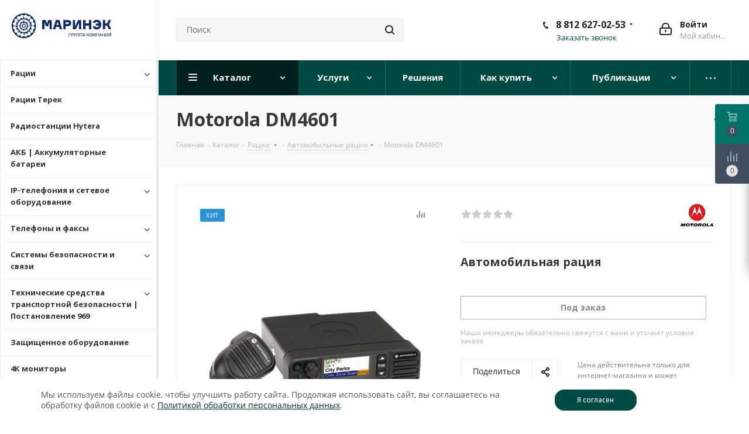

--- FILE ---
content_type: text/html; charset=UTF-8
request_url: https://landcomm.ru/catalog/kupit-avtomobilnuyu-raciyu/motorola-dm4601/
body_size: 55930
content:
<!DOCTYPE html>
<html xmlns="http://www.w3.org/1999/xhtml" xml:lang="ru" lang="ru" >
<head><link rel="canonical" href="https://landcomm.ru/catalog/kupit-avtomobilnuyu-raciyu/motorola-dm4601/" />
	<title>Купить автомобильную радиостанцию Motorola DM4601 в Санкт-Петербурге и Москве, доставка по России</title>
	<meta name="viewport" content="initial-scale=1.0, width=device-width" />
	<meta name="HandheldFriendly" content="true" />
	<meta name="yes" content="yes" />
	<meta name="apple-mobile-web-app-status-bar-style" content="black" />
	<meta name="SKYPE_TOOLBAR" content="SKYPE_TOOLBAR_PARSER_COMPATIBLE" />
	<meta http-equiv="Content-Type" content="text/html; charset=UTF-8" />
<meta name="keywords" content="купить автомобильная радиостанция Motorola DM4601 цена магазин рация моторола" />
<meta name="description" content="Всегда в наличии автомобильные радиостанции: цена, описание, фото. Купить автомобильную рацию Motorola DM4601 в Интернет-магазине Маринэк." />

<link href="/bitrix/js/main/core/css/core.min.css?17065521072235" rel="stylesheet" />



<link href="https://fonts.googleapis.com/css?family=Open+Sans:300italic,400italic,600italic,700italic,800italic,400,300,500,600,700,800&subset=latin,cyrillic-ext"  rel="stylesheet" />
<link href="/bitrix/js/ui/fonts/opensans/ui.font.opensans.min.css?16642066431861"  rel="stylesheet" />
<link href="/bitrix/js/main/popup/dist/main.popup.bundle.min.css?170655469419551"  rel="stylesheet" />
<link href="/bitrix/templates/aspro_next/components/bitrix/catalog/main/style.css?168898053710937"  rel="stylesheet" />
<link href="/bitrix/components/redsign/grupper.list/templates/.default/style.css?1664206646755"  rel="stylesheet" />
<link href="/bitrix/templates/aspro_next/vendor/css/bootstrap.min.css?1706555656100867"  data-template-style="true"  rel="stylesheet" />
<link href="/bitrix/templates/aspro_next/css/jquery.fancybox.min.css?17065548943024"  data-template-style="true"  rel="stylesheet" />
<link href="/bitrix/templates/aspro_next/css/styles.min.css?1706551838114020"  data-template-style="true"  rel="stylesheet" />
<link href="/bitrix/templates/aspro_next/css/animation/animation_ext.css?17065534591761"  data-template-style="true"  rel="stylesheet" />
<link href="/bitrix/templates/aspro_next/vendor/css/footable.standalone.min.css?170620811221498"  data-template-style="true"  rel="stylesheet" />
<link href="/bitrix/templates/aspro_next/css/blocks/blocks.min.css?16642067001641"  data-template-style="true"  rel="stylesheet" />
<link href="/bitrix/templates/aspro_next/ajax/ajax.min.css?1664206700247"  data-template-style="true"  rel="stylesheet" />
<link href="/bitrix/templates/aspro_next/css/jquery.mCustomScrollbar.min.css?170619421744318"  data-template-style="true"  rel="stylesheet" />
<link href="/bitrix/templates/aspro_next/styles.css?176837866213880"  data-template-style="true"  rel="stylesheet" />
<link href="/bitrix/templates/aspro_next/template_styles.css?1768380226593236"  data-template-style="true"  rel="stylesheet" />
<link href="/bitrix/templates/aspro_next/css/media.min.css?1706470071158430"  data-template-style="true"  rel="stylesheet" />
<link href="/bitrix/templates/aspro_next/vendor/fonts/font-awesome/css/font-awesome.min.css?170655479436111"  data-template-style="true"  rel="stylesheet" />
<link href="/bitrix/templates/aspro_next/css/print.min.css?170646503920177"  data-template-style="true"  rel="stylesheet" />
<link href="/bitrix/templates/aspro_next/themes/custom_s1/theme.min.css?176701453444773"  data-template-style="true"  rel="stylesheet" />
<link href="/bitrix/templates/aspro_next/bg_color/light/bgcolors.min.css?166420670054"  data-template-style="true"  rel="stylesheet" />
<link href="/bitrix/templates/aspro_next/css/width-4.min.css?16642067002731"  data-template-style="true"  rel="stylesheet" />
<link href="/bitrix/templates/aspro_next/css/font-1.min.css?16642067004086"  data-template-style="true"  rel="stylesheet" />
<link href="/bitrix/templates/aspro_next/css/custom.css?17683797157871"  data-template-style="true"  rel="stylesheet" />
<script>if(!window.BX)window.BX={};if(!window.BX.message)window.BX.message=function(mess){if(typeof mess==='object'){for(let i in mess) {BX.message[i]=mess[i];} return true;}};</script>
<script>(window.BX||top.BX).message({'JS_CORE_LOADING':'Загрузка...','JS_CORE_NO_DATA':'- Нет данных -','JS_CORE_WINDOW_CLOSE':'Закрыть','JS_CORE_WINDOW_EXPAND':'Развернуть','JS_CORE_WINDOW_NARROW':'Свернуть в окно','JS_CORE_WINDOW_SAVE':'Сохранить','JS_CORE_WINDOW_CANCEL':'Отменить','JS_CORE_WINDOW_CONTINUE':'Продолжить','JS_CORE_H':'ч','JS_CORE_M':'м','JS_CORE_S':'с','JSADM_AI_HIDE_EXTRA':'Скрыть лишние','JSADM_AI_ALL_NOTIF':'Показать все','JSADM_AUTH_REQ':'Требуется авторизация!','JS_CORE_WINDOW_AUTH':'Войти','JS_CORE_IMAGE_FULL':'Полный размер'});</script>

<script src="/bitrix/js/main/core/core.min.js?1664206641252095"></script>

<script>BX.setJSList(['/bitrix/js/main/core/core_ajax.js','/bitrix/js/main/core/core_promise.js','/bitrix/js/main/polyfill/promise/js/promise.js','/bitrix/js/main/loadext/loadext.js','/bitrix/js/main/loadext/extension.js','/bitrix/js/main/polyfill/promise/js/promise.js','/bitrix/js/main/polyfill/find/js/find.js','/bitrix/js/main/polyfill/includes/js/includes.js','/bitrix/js/main/polyfill/matches/js/matches.js','/bitrix/js/ui/polyfill/closest/js/closest.js','/bitrix/js/main/polyfill/fill/main.polyfill.fill.js','/bitrix/js/main/polyfill/find/js/find.js','/bitrix/js/main/polyfill/matches/js/matches.js','/bitrix/js/main/polyfill/core/dist/polyfill.bundle.js','/bitrix/js/main/core/core.js','/bitrix/js/main/polyfill/intersectionobserver/js/intersectionobserver.js','/bitrix/js/main/lazyload/dist/lazyload.bundle.js','/bitrix/js/main/polyfill/core/dist/polyfill.bundle.js','/bitrix/js/main/parambag/dist/parambag.bundle.js']);
BX.setCSSList(['/bitrix/js/main/core/css/core.css','/bitrix/js/main/lazyload/dist/lazyload.bundle.css','/bitrix/js/main/parambag/dist/parambag.bundle.css']);</script>
<script>(window.BX||top.BX).message({'LANGUAGE_ID':'ru','FORMAT_DATE':'DD.MM.YYYY','FORMAT_DATETIME':'DD.MM.YYYY HH:MI:SS','COOKIE_PREFIX':'BITRIX_SM','SERVER_TZ_OFFSET':'10800','SITE_ID':'s1','SITE_DIR':'/','USER_ID':'','SERVER_TIME':'1769914728','USER_TZ_OFFSET':'0','USER_TZ_AUTO':'Y','bitrix_sessid':'104b1531502e3e044d64cdaef946ff88'});</script>


<script src="/bitrix/js/main/core/core_ls.min.js?16642066417365"></script>
<script src="/bitrix/js/main/jquery/jquery-2.1.3.min.min.js?166420664184283"></script>
<script src="/bitrix/js/main/ajax.min.js?166420664122194"></script>
<script src="/bitrix/js/main/popup/dist/main.popup.bundle.min.js?166420664158041"></script>
<script src="/bitrix/js/currency/core_currency.min.js?16642066431854"></script>
<script>BX.setJSList(['/bitrix/templates/aspro_next/components/bitrix/catalog/main/script.js','/bitrix/templates/aspro_next/components/bitrix/catalog.element/main/script.js','/bitrix/templates/aspro_next/components/bitrix/catalog.bigdata.products/main_new/script.js','/bitrix/templates/aspro_next/js/jquery.history.js','/bitrix/templates/aspro_next/js/observer.js','/bitrix/templates/aspro_next/js/jquery.actual.min.js','/bitrix/templates/aspro_next/vendor/js/jquery.bxslider.js','/bitrix/templates/aspro_next/js/jqModal.js','/bitrix/templates/aspro_next/vendor/js/bootstrap.js','/bitrix/templates/aspro_next/vendor/js/jquery.appear.js','/bitrix/templates/aspro_next/js/browser.js','/bitrix/templates/aspro_next/js/jquery.fancybox.js','/bitrix/templates/aspro_next/js/jquery.flexslider.js','/bitrix/templates/aspro_next/vendor/js/moment.min.js','/bitrix/templates/aspro_next/vendor/js/footable.js','/bitrix/templates/aspro_next/vendor/js/jquery.menu-aim.js','/bitrix/templates/aspro_next/vendor/js/velocity/velocity.js','/bitrix/templates/aspro_next/vendor/js/velocity/velocity.ui.js','/bitrix/templates/aspro_next/vendor/js/lazysizes.min.js','/bitrix/templates/aspro_next/js/jquery.validate.min.js','/bitrix/templates/aspro_next/js/jquery.inputmask.bundle.min.js','/bitrix/templates/aspro_next/js/jquery.uniform.min.js','/bitrix/templates/aspro_next/js/jquery.easing.1.3.js','/bitrix/templates/aspro_next/js/equalize.min.js','/bitrix/templates/aspro_next/js/jquery.alphanumeric.js','/bitrix/templates/aspro_next/js/jquery.cookie.js','/bitrix/templates/aspro_next/js/jquery.plugin.min.js','/bitrix/templates/aspro_next/js/jquery.countdown.min.js','/bitrix/templates/aspro_next/js/jquery.countdown-ru.js','/bitrix/templates/aspro_next/js/jquery.ikSelect.js','/bitrix/templates/aspro_next/js/jquery.mobile.custom.touch.min.js','/bitrix/templates/aspro_next/js/jquery.dotdotdot.js','/bitrix/templates/aspro_next/js/rating_likes.js','/bitrix/templates/aspro_next/js/blocks/blocks.js','/bitrix/templates/aspro_next/js/video_banner.js','/bitrix/templates/aspro_next/js/main.js','/bitrix/templates/aspro_next/js/jquery.mCustomScrollbar.min.js','/bitrix/templates/aspro_next/components/bitrix/menu/sidebar_menu/script.js','/bitrix/components/bitrix/search.title/script.js','/bitrix/templates/aspro_next/components/bitrix/search.title/corp/script.js','/bitrix/templates/aspro_next/components/bitrix/search.title/fixed/script.js','/bitrix/templates/aspro_next/js/custom.js']);</script>
<script>
					(function () {
						"use strict";

						var counter = function ()
						{
							var cookie = (function (name) {
								var parts = ("; " + document.cookie).split("; " + name + "=");
								if (parts.length == 2) {
									try {return JSON.parse(decodeURIComponent(parts.pop().split(";").shift()));}
									catch (e) {}
								}
							})("BITRIX_CONVERSION_CONTEXT_s1");

							if (cookie && cookie.EXPIRE >= BX.message("SERVER_TIME"))
								return;

							var request = new XMLHttpRequest();
							request.open("POST", "/bitrix/tools/conversion/ajax_counter.php", true);
							request.setRequestHeader("Content-type", "application/x-www-form-urlencoded");
							request.send(
								"SITE_ID="+encodeURIComponent("s1")+
								"&sessid="+encodeURIComponent(BX.bitrix_sessid())+
								"&HTTP_REFERER="+encodeURIComponent(document.referrer)
							);
						};

						if (window.frameRequestStart === true)
							BX.addCustomEvent("onFrameDataReceived", counter);
						else
							BX.ready(counter);
					})();
				</script>
<script>BX.message({'PHONE':'Телефон','FAST_VIEW':'Быстрый просмотр','TABLES_SIZE_TITLE':'Подбор размера','SOCIAL':'Социальные сети','DESCRIPTION':'Описание магазина','ITEMS':'Товары','LOGO':'Логотип','REGISTER_INCLUDE_AREA':'Текст о регистрации','AUTH_INCLUDE_AREA':'Текст об авторизации','FRONT_IMG':'Изображение компании','EMPTY_CART':'пуста','CATALOG_VIEW_MORE':'... Показать все','CATALOG_VIEW_LESS':'... Свернуть','JS_REQUIRED':'Заполните это поле','JS_FORMAT':'Неверный формат','JS_FILE_EXT':'Недопустимое расширение файла','JS_PASSWORD_COPY':'Пароли не совпадают','JS_PASSWORD_LENGTH':'Минимум 6 символов','JS_ERROR':'Неверно заполнено поле','JS_FILE_SIZE':'Максимальный размер 5мб','JS_FILE_BUTTON_NAME':'Выберите файл','JS_FILE_DEFAULT':'Файл не найден','JS_DATE':'Некорректная дата','JS_DATETIME':'Некорректная дата/время','JS_REQUIRED_LICENSES':'Согласитесь с условиями','LICENSE_PROP':'Согласие на обработку персональных данных','LOGIN_LEN':'Введите минимум {0} символа','FANCY_CLOSE':'Закрыть','FANCY_NEXT':'Следующий','FANCY_PREV':'Предыдущий','TOP_AUTH_REGISTER':'Регистрация','CALLBACK':'Заказать звонок','S_CALLBACK':'Заказать звонок','UNTIL_AKC':'До конца акции','TITLE_QUANTITY_BLOCK':'Остаток','TITLE_QUANTITY':'шт.','TOTAL_SUMM_ITEM':'Общая стоимость ','SUBSCRIBE_SUCCESS':'Вы успешно подписались','RECAPTCHA_TEXT':'Подтвердите, что вы не робот','JS_RECAPTCHA_ERROR':'Пройдите проверку','COUNTDOWN_SEC':'сек.','COUNTDOWN_MIN':'мин.','COUNTDOWN_HOUR':'час.','COUNTDOWN_DAY0':'дней','COUNTDOWN_DAY1':'день','COUNTDOWN_DAY2':'дня','COUNTDOWN_WEAK0':'Недель','COUNTDOWN_WEAK1':'Неделя','COUNTDOWN_WEAK2':'Недели','COUNTDOWN_MONTH0':'Месяцев','COUNTDOWN_MONTH1':'Месяц','COUNTDOWN_MONTH2':'Месяца','COUNTDOWN_YEAR0':'Лет','COUNTDOWN_YEAR1':'Год','COUNTDOWN_YEAR2':'Года','CATALOG_PARTIAL_BASKET_PROPERTIES_ERROR':'Заполнены не все свойства у добавляемого товара','CATALOG_EMPTY_BASKET_PROPERTIES_ERROR':'Выберите свойства товара, добавляемые в корзину в параметрах компонента','CATALOG_ELEMENT_NOT_FOUND':'Элемент не найден','ERROR_ADD2BASKET':'Ошибка добавления товара в корзину','CATALOG_SUCCESSFUL_ADD_TO_BASKET':'Успешное добавление товара в корзину','ERROR_BASKET_TITLE':'Ошибка корзины','ERROR_BASKET_PROP_TITLE':'Выберите свойства, добавляемые в корзину','ERROR_BASKET_BUTTON':'Выбрать','BASKET_TOP':'Корзина в шапке','ERROR_ADD_DELAY_ITEM':'Ошибка отложенной корзины','VIEWED_TITLE':'Ранее вы смотрели','VIEWED_BEFORE':'Ранее вы смотрели','BEST_TITLE':'Лучшие предложения','CT_BST_SEARCH_BUTTON':'Поиск','CT_BST_SEARCH2_BUTTON':'Найти','BASKET_PRINT_BUTTON':'Распечатать','BASKET_CLEAR_ALL_BUTTON':'Очистить','BASKET_QUICK_ORDER_BUTTON':'Быстрый заказ','BASKET_CONTINUE_BUTTON':'Продолжить покупки','BASKET_ORDER_BUTTON':'Оформить заказ','SHARE_BUTTON':'Поделиться','BASKET_CHANGE_TITLE':'Ваш заказ','BASKET_CHANGE_LINK':'Изменить','MORE_INFO_SKU':'Подробнее','MORE_BUY_SKU':'Купить','FROM':'от','TITLE_BLOCK_VIEWED_NAME':'Ранее вы смотрели','T_BASKET':'Корзина','FILTER_EXPAND_VALUES':'Показать все','FILTER_HIDE_VALUES':'Свернуть','FULL_ORDER':'Полный заказ','CUSTOM_COLOR_CHOOSE':'Выбрать','CUSTOM_COLOR_CANCEL':'Отмена','S_MOBILE_MENU':'Меню','NEXT_T_MENU_BACK':'Назад','NEXT_T_MENU_CALLBACK':'Обратная связь','NEXT_T_MENU_CONTACTS_TITLE':'Будьте на связи','SEARCH_TITLE':'Поиск','SOCIAL_TITLE':'Оставайтесь на связи','HEADER_SCHEDULE':'Время работы','SEO_TEXT':'SEO описание','COMPANY_IMG':'Картинка компании','COMPANY_TEXT':'Описание компании','CONFIG_SAVE_SUCCESS':'Настройки сохранены','CONFIG_SAVE_FAIL':'Ошибка сохранения настроек','ITEM_ECONOMY':'Экономия','ITEM_ARTICLE':'Артикул: ','JS_FORMAT_ORDER':'имеет неверный формат','JS_BASKET_COUNT_TITLE':'В корзине товаров на SUMM','POPUP_VIDEO':'Видео','POPUP_GIFT_TEXT':'Нашли что-то особенное? Намекните другу о подарке!','ORDER_FIO_LABEL':'Ф.И.О.','ORDER_PHONE_LABEL':'Телефон','ORDER_REGISTER_BUTTON':'Регистрация'})</script>
<script>window.lazySizesConfig = window.lazySizesConfig || {};lazySizesConfig.loadMode = 2;lazySizesConfig.expand = 100;lazySizesConfig.expFactor = 1;lazySizesConfig.hFac = 0.1;</script>
<link rel="shortcut icon" href="/favicon.ico" type="image/x-icon" />
<link rel="apple-touch-icon" sizes="180x180" href="/upload/CNext/b94/b94ba87580694a384c56090f380d0b00.png" />
<meta property="og:description" content="Комплект поставки Motorola DP4601:

	Антенна PMAD4117
	Аккумулятор PMNN4412
	Клипса на пояс PMLN7008
	Одноместное зарядное устройство IMPRES WPLN4255
	Краткая инструкция по эксплуатации

Модификации Motorola DM4601:

	DM4601 VHF 136-174 МГц до 25 Вт GPS/Bluetooth*
	DM4601 UHF 403-470 МГц ..." />
<meta property="og:image" content="https://landcomm.ru:443/upload/iblock/5fb/5fb42114d0879964aa148e53088a23f9.png" />
<link rel="image_src" href="https://landcomm.ru:443/upload/iblock/5fb/5fb42114d0879964aa148e53088a23f9.png"  />
<meta property="og:title" content="Купить автомобильную радиостанцию Motorola DM4601 в Санкт-Петербурге и Москве, доставка по России" />
<meta property="og:type" content="website" />
<meta property="og:url" content="https://landcomm.ru:443/catalog/kupit-avtomobilnuyu-raciyu/motorola-dm4601/" />



<script  src="/bitrix/cache/js/s1/aspro_next/template_0ab8a9687ebb1b3c489432eeb4f4721e/template_0ab8a9687ebb1b3c489432eeb4f4721e_v1.js?1762786728793057"></script>
<script  src="/bitrix/cache/js/s1/aspro_next/page_bee773982430c70c7c9f0f3a8a6e68e6/page_bee773982430c70c7c9f0f3a8a6e68e6_v1.js?1762786732127534"></script>
<script>var _ba = _ba || []; _ba.push(["aid", "c782017b1936acddd8b10f99d355b5ee"]); _ba.push(["host", "landcomm.ru"]); _ba.push(["ad[ct][item]", "[base64]"]);_ba.push(["ad[ct][user_id]", function(){return BX.message("USER_ID") ? BX.message("USER_ID") : 0;}]);_ba.push(["ad[ct][recommendation]", function() {var rcmId = "";var cookieValue = BX.getCookie("BITRIX_SM_RCM_PRODUCT_LOG");var productId = 7019;var cItems = [];var cItem;if (cookieValue){cItems = cookieValue.split(".");}var i = cItems.length;while (i--){cItem = cItems[i].split("-");if (cItem[0] == productId){rcmId = cItem[1];break;}}return rcmId;}]);_ba.push(["ad[ct][v]", "2"]);(function() {var ba = document.createElement("script"); ba.type = "text/javascript"; ba.async = true;ba.src = (document.location.protocol == "https:" ? "https://" : "http://") + "bitrix.info/ba.js";var s = document.getElementsByTagName("script")[0];s.parentNode.insertBefore(ba, s);})();</script>


				<!-- Carrot quest BEGIN -->
		<script>
			!function(){function t(t,e){return function(){window.carrotquestasync.push(t,arguments)}}if("undefined"==typeof carrotquest){var e=document.createElement("script");e.type="text/javascript",e.async=!0,e.src="//cdn.carrotquest.app/api.min.js",document.getElementsByTagName("head")[0].appendChild(e),window.carrotquest={},window.carrotquestasync=[],carrotquest.settings={};for(var n=["connect","track","identify","auth","oth","onReady","addCallback","removeCallback","trackMessageInteraction"],a=0;a<n.length;a++)carrotquest[n[a]]=t(n[a])}}(),carrotquest.connect("45605-31cb0fa40adca5a8d517656722");
		</script>
		<!-- Carrot quest END -->

<meta name="yandex-verification" content="a50f19bbb8008a3a" />
<meta name="google-site-verification" content="-BG0bjPvUO8Nf-cC3hq-wCihAIaH5F16arBHd0Z6Hhk" />


</head>
<body class="site_s1
 fill_bg_n " id="main">
	<div id="panel"></div>
	
	
				<!--'start_frame_cache_basketitems-component-block'-->												<div id="ajax_basket"></div>
					<!--'end_frame_cache_basketitems-component-block'-->				<script src="/bitrix/templates/aspro_next/js/setTheme.php?site_id=s1&site_dir=/" data-skip-moving="true"></script>
		<script>
					window.onload=function(){
				window.dataLayer = window.dataLayer || [];
			}
				BX.message({'MIN_ORDER_PRICE_TEXT':'<b>Минимальная сумма заказа #PRICE#<\/b><br/>Пожалуйста, добавьте еще товаров в корзину','LICENSES_TEXT':'Я согласен на <a href=\"/include/PDn.pdf\" target=\"_blank\">обработку персональных данных<\/a><br>\nЯ ознакомлен с <a href=\"/include/PD_landcomm.pdf\" target=\"_blank\">политикой конфиденциальности<\/a>'});

		var arNextOptions = ({
			"SITE_DIR" : "/",
			"SITE_ID" : "s1",
			"SITE_ADDRESS" : "landcomm.ru",
			"FORM" : ({
				"ASK_FORM_ID" : "ASK",
				"SERVICES_FORM_ID" : "SERVICES",
				"FEEDBACK_FORM_ID" : "FEEDBACK",
				"CALLBACK_FORM_ID" : "CALLBACK",
				"RESUME_FORM_ID" : "RESUME",
				"TOORDER_FORM_ID" : "TOORDER"
			}),
			"PAGES" : ({
				"FRONT_PAGE" : "",
				"BASKET_PAGE" : "",
				"ORDER_PAGE" : "",
				"PERSONAL_PAGE" : "",
				"CATALOG_PAGE" : "1",
				"CATALOG_PAGE_URL" : "/catalog/",
				"BASKET_PAGE_URL" : "/basket/",
			}),
			"PRICES" : ({
				"MIN_PRICE" : "1",
			}),
			"THEME" : ({
				'THEME_SWITCHER' : 'N',
				'BASE_COLOR' : 'CUSTOM',
				'BASE_COLOR_CUSTOM' : '004a44',
				'TOP_MENU' : '',
				'TOP_MENU_FIXED' : 'Y',
				'COLORED_LOGO' : 'N',
				'SIDE_MENU' : 'LEFT',
				'SCROLLTOTOP_TYPE' : 'ROUND_COLOR',
				'SCROLLTOTOP_POSITION' : 'PADDING',
				'USE_LAZY_LOAD' : 'Y',
				'CAPTCHA_FORM_TYPE' : '',
				'ONE_CLICK_BUY_CAPTCHA' : 'Y',
				'PHONE_MASK' : '+7 (999) 999-99-99',
				'VALIDATE_PHONE_MASK' : '^[+][0-9] [(][0-9]{3}[)] [0-9]{3}[-][0-9]{2}[-][0-9]{2}$',
				'DATE_MASK' : 'd.m.y',
				'DATE_PLACEHOLDER' : 'дд.мм.гггг',
				'VALIDATE_DATE_MASK' : '^[0-9]{1,2}\.[0-9]{1,2}\.[0-9]{4}$',
				'DATETIME_MASK' : 'd.m.y h:s',
				'DATETIME_PLACEHOLDER' : 'дд.мм.гггг чч:мм',
				'VALIDATE_DATETIME_MASK' : '^[0-9]{1,2}\.[0-9]{1,2}\.[0-9]{4} [0-9]{1,2}\:[0-9]{1,2}$',
				'VALIDATE_FILE_EXT' : 'png|jpg|jpeg|gif|doc|docx|xls|xlsx|txt|pdf|odt|rtf',
				'BANNER_WIDTH' : '',
				'BIGBANNER_ANIMATIONTYPE' : 'SLIDE_HORIZONTAL',
				'BIGBANNER_SLIDESSHOWSPEED' : '5000',
				'BIGBANNER_ANIMATIONSPEED' : '600',
				'PARTNERSBANNER_SLIDESSHOWSPEED' : '5000',
				'PARTNERSBANNER_ANIMATIONSPEED' : '600',
				'ORDER_BASKET_VIEW' : 'FLY',
				'SHOW_BASKET_ONADDTOCART' : 'N',
				'SHOW_BASKET_PRINT' : 'N',
				"SHOW_ONECLICKBUY_ON_BASKET_PAGE" : 'N',
				'SHOW_LICENCE' : 'Y',
				'LICENCE_CHECKED' : 'N',
				'LOGIN_EQUAL_EMAIL' : 'Y',
				'PERSONAL_ONEFIO' : 'Y',
				'SHOW_TOTAL_SUMM' : 'N',
				'SHOW_TOTAL_SUMM_TYPE' : 'CHANGE',
				'CHANGE_TITLE_ITEM' : 'N',
				'DISCOUNT_PRICE' : '',
				'STORES' : '',
				'STORES_SOURCE' : 'IBLOCK',
				'TYPE_SKU' : 'TYPE_1',
				'MENU_POSITION' : 'LINE',
				'MENU_TYPE_VIEW' : 'HOVER',
				'DETAIL_PICTURE_MODE' : 'POPUP',
				'PAGE_WIDTH' : '4',
				'PAGE_CONTACTS' : '4',
				'HEADER_TYPE' : '3',
				'REGIONALITY_SEARCH_ROW' : 'N',
				'HEADER_TOP_LINE' : '',
				'HEADER_FIXED' : '2',
				'HEADER_MOBILE' : '2',
				'HEADER_MOBILE_MENU' : '1',
				'HEADER_MOBILE_MENU_SHOW_TYPE' : '',
				'TYPE_SEARCH' : 'fixed',
				'PAGE_TITLE' : '3',
				'INDEX_TYPE' : 'index1',
				'FOOTER_TYPE' : '1',
				'PRINT_BUTTON' : 'N',
				'EXPRESSION_FOR_PRINT_PAGE' : 'Версия для печати',
				'EXPRESSION_FOR_FAST_VIEW' : 'Быстрый просмотр',
				'FILTER_VIEW' : 'VERTICAL',
				'YA_GOALS' : 'Y',
				'YA_COUNTER_ID' : '23686240',
				'USE_FORMS_GOALS' : 'COMMON',
				'USE_SALE_GOALS' : '',
				'USE_DEBUG_GOALS' : 'N',
				'SHOW_HEADER_GOODS' : 'Y',
				'INSTAGRAMM_INDEX' : 'N',
				'USE_PHONE_AUTH': 'N',
				'MOBILE_CATALOG_LIST_ELEMENTS_COMPACT': 'Y',
				'NLO_MENU': 'Y',
			}),
			"PRESETS": [{'ID':'968','TITLE':'Тип 1','DESCRIPTION':'','IMG':'/bitrix/images/aspro.next/themes/preset968_1544181424.png','OPTIONS':{'THEME_SWITCHER':'Y','BASE_COLOR':'9','BASE_COLOR_CUSTOM':'1976d2','SHOW_BG_BLOCK':'N','COLORED_LOGO':'Y','PAGE_WIDTH':'3','FONT_STYLE':'2','MENU_COLOR':'COLORED','LEFT_BLOCK':'1','SIDE_MENU':'LEFT','H1_STYLE':'2','TYPE_SEARCH':'fixed','PAGE_TITLE':'1','HOVER_TYPE_IMG':'shine','SHOW_LICENCE':'Y','MAX_DEPTH_MENU':'3','HIDE_SITE_NAME_TITLE':'Y','SHOW_CALLBACK':'Y','PRINT_BUTTON':'N','USE_GOOGLE_RECAPTCHA':'N','GOOGLE_RECAPTCHA_SHOW_LOGO':'Y','HIDDEN_CAPTCHA':'Y','INSTAGRAMM_WIDE_BLOCK':'N','BIGBANNER_HIDEONNARROW':'N','INDEX_TYPE':{'VALUE':'index1','SUB_PARAMS':{'TIZERS':'Y','CATALOG_SECTIONS':'Y','CATALOG_TAB':'Y','MIDDLE_ADV':'Y','SALE':'Y','BLOG':'Y','BOTTOM_BANNERS':'Y','COMPANY_TEXT':'Y','BRANDS':'Y','INSTAGRAMM':'Y'}},'FRONT_PAGE_BRANDS':'brands_slider','FRONT_PAGE_SECTIONS':'front_sections_only','TOP_MENU_FIXED':'Y','HEADER_TYPE':'1','USE_REGIONALITY':'Y','FILTER_VIEW':'COMPACT','SEARCH_VIEW_TYPE':'with_filter','USE_FAST_VIEW_PAGE_DETAIL':'fast_view_1','SHOW_TOTAL_SUMM':'Y','CHANGE_TITLE_ITEM':'N','VIEW_TYPE_HIGHLOAD_PROP':'N','SHOW_HEADER_GOODS':'Y','SEARCH_HIDE_NOT_AVAILABLE':'N','LEFT_BLOCK_CATALOG_ICONS':'N','SHOW_CATALOG_SECTIONS_ICONS':'Y','LEFT_BLOCK_CATALOG_DETAIL':'Y','CATALOG_COMPARE':'Y','CATALOG_PAGE_DETAIL':'element_1','SHOW_BREADCRUMBS_CATALOG_SUBSECTIONS':'Y','SHOW_BREADCRUMBS_CATALOG_CHAIN':'H1','TYPE_SKU':'TYPE_1','DETAIL_PICTURE_MODE':'POPUP','MENU_POSITION':'LINE','MENU_TYPE_VIEW':'HOVER','VIEWED_TYPE':'LOCAL','VIEWED_TEMPLATE':'HORIZONTAL','USE_WORD_EXPRESSION':'Y','ORDER_BASKET_VIEW':'FLY','ORDER_BASKET_COLOR':'DARK','SHOW_BASKET_ONADDTOCART':'Y','SHOW_BASKET_PRINT':'Y','SHOW_BASKET_ON_PAGES':'N','USE_PRODUCT_QUANTITY_LIST':'Y','USE_PRODUCT_QUANTITY_DETAIL':'Y','ONE_CLICK_BUY_CAPTCHA':'N','SHOW_ONECLICKBUY_ON_BASKET_PAGE':'Y','ONECLICKBUY_SHOW_DELIVERY_NOTE':'N','PAGE_CONTACTS':'3','CONTACTS_USE_FEEDBACK':'Y','CONTACTS_USE_MAP':'Y','BLOG_PAGE':'list_elements_2','PROJECTS_PAGE':'list_elements_2','NEWS_PAGE':'list_elements_3','STAFF_PAGE':'list_elements_1','PARTNERS_PAGE':'list_elements_3','PARTNERS_PAGE_DETAIL':'element_4','VACANCY_PAGE':'list_elements_1','LICENSES_PAGE':'list_elements_2','FOOTER_TYPE':'4','ADV_TOP_HEADER':'N','ADV_TOP_UNDERHEADER':'N','ADV_SIDE':'Y','ADV_CONTENT_TOP':'N','ADV_CONTENT_BOTTOM':'N','ADV_FOOTER':'N','HEADER_MOBILE_FIXED':'Y','HEADER_MOBILE':'1','HEADER_MOBILE_MENU':'1','HEADER_MOBILE_MENU_OPEN':'1','PERSONAL_ONEFIO':'Y','LOGIN_EQUAL_EMAIL':'Y','YA_GOALS':'N','YANDEX_ECOMERCE':'N','GOOGLE_ECOMERCE':'N'}},{'ID':'221','TITLE':'Тип 2','DESCRIPTION':'','IMG':'/bitrix/images/aspro.next/themes/preset221_1544181431.png','OPTIONS':{'THEME_SWITCHER':'Y','BASE_COLOR':'11','BASE_COLOR_CUSTOM':'107bb1','SHOW_BG_BLOCK':'N','COLORED_LOGO':'Y','PAGE_WIDTH':'2','FONT_STYLE':'8','MENU_COLOR':'LIGHT','LEFT_BLOCK':'2','SIDE_MENU':'LEFT','H1_STYLE':'2','TYPE_SEARCH':'fixed','PAGE_TITLE':'1','HOVER_TYPE_IMG':'shine','SHOW_LICENCE':'Y','MAX_DEPTH_MENU':'4','HIDE_SITE_NAME_TITLE':'Y','SHOW_CALLBACK':'Y','PRINT_BUTTON':'N','USE_GOOGLE_RECAPTCHA':'N','GOOGLE_RECAPTCHA_SHOW_LOGO':'Y','HIDDEN_CAPTCHA':'Y','INSTAGRAMM_WIDE_BLOCK':'N','BIGBANNER_HIDEONNARROW':'N','INDEX_TYPE':{'VALUE':'index3','SUB_PARAMS':{'TOP_ADV_BOTTOM_BANNER':'Y','FLOAT_BANNER':'Y','CATALOG_SECTIONS':'Y','CATALOG_TAB':'Y','TIZERS':'Y','SALE':'Y','BOTTOM_BANNERS':'Y','COMPANY_TEXT':'Y','BRANDS':'Y','INSTAGRAMM':'N'}},'FRONT_PAGE_BRANDS':'brands_slider','FRONT_PAGE_SECTIONS':'front_sections_with_childs','TOP_MENU_FIXED':'Y','HEADER_TYPE':'2','USE_REGIONALITY':'Y','FILTER_VIEW':'VERTICAL','SEARCH_VIEW_TYPE':'with_filter','USE_FAST_VIEW_PAGE_DETAIL':'fast_view_1','SHOW_TOTAL_SUMM':'Y','CHANGE_TITLE_ITEM':'N','VIEW_TYPE_HIGHLOAD_PROP':'N','SHOW_HEADER_GOODS':'Y','SEARCH_HIDE_NOT_AVAILABLE':'N','LEFT_BLOCK_CATALOG_ICONS':'N','SHOW_CATALOG_SECTIONS_ICONS':'Y','LEFT_BLOCK_CATALOG_DETAIL':'Y','CATALOG_COMPARE':'Y','CATALOG_PAGE_DETAIL':'element_3','SHOW_BREADCRUMBS_CATALOG_SUBSECTIONS':'Y','SHOW_BREADCRUMBS_CATALOG_CHAIN':'H1','TYPE_SKU':'TYPE_1','DETAIL_PICTURE_MODE':'POPUP','MENU_POSITION':'LINE','MENU_TYPE_VIEW':'HOVER','VIEWED_TYPE':'LOCAL','VIEWED_TEMPLATE':'HORIZONTAL','USE_WORD_EXPRESSION':'Y','ORDER_BASKET_VIEW':'NORMAL','ORDER_BASKET_COLOR':'DARK','SHOW_BASKET_ONADDTOCART':'Y','SHOW_BASKET_PRINT':'Y','SHOW_BASKET_ON_PAGES':'N','USE_PRODUCT_QUANTITY_LIST':'Y','USE_PRODUCT_QUANTITY_DETAIL':'Y','ONE_CLICK_BUY_CAPTCHA':'N','SHOW_ONECLICKBUY_ON_BASKET_PAGE':'Y','ONECLICKBUY_SHOW_DELIVERY_NOTE':'N','PAGE_CONTACTS':'3','CONTACTS_USE_FEEDBACK':'Y','CONTACTS_USE_MAP':'Y','BLOG_PAGE':'list_elements_2','PROJECTS_PAGE':'list_elements_2','NEWS_PAGE':'list_elements_3','STAFF_PAGE':'list_elements_1','PARTNERS_PAGE':'list_elements_3','PARTNERS_PAGE_DETAIL':'element_4','VACANCY_PAGE':'list_elements_1','LICENSES_PAGE':'list_elements_2','FOOTER_TYPE':'1','ADV_TOP_HEADER':'N','ADV_TOP_UNDERHEADER':'N','ADV_SIDE':'Y','ADV_CONTENT_TOP':'N','ADV_CONTENT_BOTTOM':'N','ADV_FOOTER':'N','HEADER_MOBILE_FIXED':'Y','HEADER_MOBILE':'1','HEADER_MOBILE_MENU':'1','HEADER_MOBILE_MENU_OPEN':'1','PERSONAL_ONEFIO':'Y','LOGIN_EQUAL_EMAIL':'Y','YA_GOALS':'N','YANDEX_ECOMERCE':'N','GOOGLE_ECOMERCE':'N'}},{'ID':'215','TITLE':'Тип 3','DESCRIPTION':'','IMG':'/bitrix/images/aspro.next/themes/preset215_1544181438.png','OPTIONS':{'THEME_SWITCHER':'Y','BASE_COLOR':'16','BASE_COLOR_CUSTOM':'188b30','SHOW_BG_BLOCK':'N','COLORED_LOGO':'Y','PAGE_WIDTH':'3','FONT_STYLE':'8','MENU_COLOR':'LIGHT','LEFT_BLOCK':'3','SIDE_MENU':'LEFT','H1_STYLE':'2','TYPE_SEARCH':'fixed','PAGE_TITLE':'1','HOVER_TYPE_IMG':'shine','SHOW_LICENCE':'Y','MAX_DEPTH_MENU':'4','HIDE_SITE_NAME_TITLE':'Y','SHOW_CALLBACK':'Y','PRINT_BUTTON':'N','USE_GOOGLE_RECAPTCHA':'N','GOOGLE_RECAPTCHA_SHOW_LOGO':'Y','HIDDEN_CAPTCHA':'Y','INSTAGRAMM_WIDE_BLOCK':'N','BIGBANNER_HIDEONNARROW':'N','INDEX_TYPE':{'VALUE':'index2','SUB_PARAMS':[]},'FRONT_PAGE_BRANDS':'brands_list','FRONT_PAGE_SECTIONS':'front_sections_with_childs','TOP_MENU_FIXED':'Y','HEADER_TYPE':'2','USE_REGIONALITY':'Y','FILTER_VIEW':'VERTICAL','SEARCH_VIEW_TYPE':'with_filter','USE_FAST_VIEW_PAGE_DETAIL':'fast_view_1','SHOW_TOTAL_SUMM':'Y','CHANGE_TITLE_ITEM':'N','VIEW_TYPE_HIGHLOAD_PROP':'N','SHOW_HEADER_GOODS':'Y','SEARCH_HIDE_NOT_AVAILABLE':'N','LEFT_BLOCK_CATALOG_ICONS':'N','SHOW_CATALOG_SECTIONS_ICONS':'Y','LEFT_BLOCK_CATALOG_DETAIL':'Y','CATALOG_COMPARE':'Y','CATALOG_PAGE_DETAIL':'element_4','SHOW_BREADCRUMBS_CATALOG_SUBSECTIONS':'Y','SHOW_BREADCRUMBS_CATALOG_CHAIN':'H1','TYPE_SKU':'TYPE_1','DETAIL_PICTURE_MODE':'POPUP','MENU_POSITION':'LINE','MENU_TYPE_VIEW':'HOVER','VIEWED_TYPE':'LOCAL','VIEWED_TEMPLATE':'HORIZONTAL','USE_WORD_EXPRESSION':'Y','ORDER_BASKET_VIEW':'NORMAL','ORDER_BASKET_COLOR':'DARK','SHOW_BASKET_ONADDTOCART':'Y','SHOW_BASKET_PRINT':'Y','SHOW_BASKET_ON_PAGES':'N','USE_PRODUCT_QUANTITY_LIST':'Y','USE_PRODUCT_QUANTITY_DETAIL':'Y','ONE_CLICK_BUY_CAPTCHA':'N','SHOW_ONECLICKBUY_ON_BASKET_PAGE':'Y','ONECLICKBUY_SHOW_DELIVERY_NOTE':'N','PAGE_CONTACTS':'3','CONTACTS_USE_FEEDBACK':'Y','CONTACTS_USE_MAP':'Y','BLOG_PAGE':'list_elements_2','PROJECTS_PAGE':'list_elements_2','NEWS_PAGE':'list_elements_3','STAFF_PAGE':'list_elements_1','PARTNERS_PAGE':'list_elements_3','PARTNERS_PAGE_DETAIL':'element_4','VACANCY_PAGE':'list_elements_1','LICENSES_PAGE':'list_elements_2','FOOTER_TYPE':'1','ADV_TOP_HEADER':'N','ADV_TOP_UNDERHEADER':'N','ADV_SIDE':'Y','ADV_CONTENT_TOP':'N','ADV_CONTENT_BOTTOM':'N','ADV_FOOTER':'N','HEADER_MOBILE_FIXED':'Y','HEADER_MOBILE':'1','HEADER_MOBILE_MENU':'1','HEADER_MOBILE_MENU_OPEN':'1','PERSONAL_ONEFIO':'Y','LOGIN_EQUAL_EMAIL':'Y','YA_GOALS':'N','YANDEX_ECOMERCE':'N','GOOGLE_ECOMERCE':'N'}},{'ID':'881','TITLE':'Тип 4','DESCRIPTION':'','IMG':'/bitrix/images/aspro.next/themes/preset881_1544181443.png','OPTIONS':{'THEME_SWITCHER':'Y','BASE_COLOR':'CUSTOM','BASE_COLOR_CUSTOM':'f07c00','SHOW_BG_BLOCK':'N','COLORED_LOGO':'Y','PAGE_WIDTH':'1','FONT_STYLE':'1','MENU_COLOR':'COLORED','LEFT_BLOCK':'2','SIDE_MENU':'RIGHT','H1_STYLE':'2','TYPE_SEARCH':'fixed','PAGE_TITLE':'3','HOVER_TYPE_IMG':'blink','SHOW_LICENCE':'Y','MAX_DEPTH_MENU':'4','HIDE_SITE_NAME_TITLE':'Y','SHOW_CALLBACK':'Y','PRINT_BUTTON':'Y','USE_GOOGLE_RECAPTCHA':'N','GOOGLE_RECAPTCHA_SHOW_LOGO':'Y','HIDDEN_CAPTCHA':'Y','INSTAGRAMM_WIDE_BLOCK':'N','BIGBANNER_HIDEONNARROW':'N','INDEX_TYPE':{'VALUE':'index4','SUB_PARAMS':[]},'FRONT_PAGE_BRANDS':'brands_slider','FRONT_PAGE_SECTIONS':'front_sections_with_childs','TOP_MENU_FIXED':'Y','HEADER_TYPE':'9','USE_REGIONALITY':'Y','FILTER_VIEW':'COMPACT','SEARCH_VIEW_TYPE':'with_filter','USE_FAST_VIEW_PAGE_DETAIL':'fast_view_1','SHOW_TOTAL_SUMM':'Y','CHANGE_TITLE_ITEM':'N','VIEW_TYPE_HIGHLOAD_PROP':'N','SHOW_HEADER_GOODS':'Y','SEARCH_HIDE_NOT_AVAILABLE':'N','LEFT_BLOCK_CATALOG_ICONS':'N','SHOW_CATALOG_SECTIONS_ICONS':'Y','LEFT_BLOCK_CATALOG_DETAIL':'Y','CATALOG_COMPARE':'Y','CATALOG_PAGE_DETAIL':'element_4','SHOW_BREADCRUMBS_CATALOG_SUBSECTIONS':'Y','SHOW_BREADCRUMBS_CATALOG_CHAIN':'H1','TYPE_SKU':'TYPE_1','DETAIL_PICTURE_MODE':'POPUP','MENU_POSITION':'LINE','MENU_TYPE_VIEW':'HOVER','VIEWED_TYPE':'LOCAL','VIEWED_TEMPLATE':'HORIZONTAL','USE_WORD_EXPRESSION':'Y','ORDER_BASKET_VIEW':'NORMAL','ORDER_BASKET_COLOR':'DARK','SHOW_BASKET_ONADDTOCART':'Y','SHOW_BASKET_PRINT':'Y','SHOW_BASKET_ON_PAGES':'N','USE_PRODUCT_QUANTITY_LIST':'Y','USE_PRODUCT_QUANTITY_DETAIL':'Y','ONE_CLICK_BUY_CAPTCHA':'N','SHOW_ONECLICKBUY_ON_BASKET_PAGE':'Y','ONECLICKBUY_SHOW_DELIVERY_NOTE':'N','PAGE_CONTACTS':'1','CONTACTS_USE_FEEDBACK':'Y','CONTACTS_USE_MAP':'Y','BLOG_PAGE':'list_elements_2','PROJECTS_PAGE':'list_elements_2','NEWS_PAGE':'list_elements_3','STAFF_PAGE':'list_elements_1','PARTNERS_PAGE':'list_elements_3','PARTNERS_PAGE_DETAIL':'element_4','VACANCY_PAGE':'list_elements_1','LICENSES_PAGE':'list_elements_2','FOOTER_TYPE':'1','ADV_TOP_HEADER':'N','ADV_TOP_UNDERHEADER':'N','ADV_SIDE':'Y','ADV_CONTENT_TOP':'N','ADV_CONTENT_BOTTOM':'N','ADV_FOOTER':'N','HEADER_MOBILE_FIXED':'Y','HEADER_MOBILE':'1','HEADER_MOBILE_MENU':'1','HEADER_MOBILE_MENU_OPEN':'1','PERSONAL_ONEFIO':'Y','LOGIN_EQUAL_EMAIL':'Y','YA_GOALS':'N','YANDEX_ECOMERCE':'N','GOOGLE_ECOMERCE':'N'}},{'ID':'741','TITLE':'Тип 5','DESCRIPTION':'','IMG':'/bitrix/images/aspro.next/themes/preset741_1544181450.png','OPTIONS':{'THEME_SWITCHER':'Y','BASE_COLOR':'CUSTOM','BASE_COLOR_CUSTOM':'d42727','BGCOLOR_THEME':'LIGHT','CUSTOM_BGCOLOR_THEME':'f6f6f7','SHOW_BG_BLOCK':'Y','COLORED_LOGO':'Y','PAGE_WIDTH':'2','FONT_STYLE':'5','MENU_COLOR':'COLORED','LEFT_BLOCK':'2','SIDE_MENU':'LEFT','H1_STYLE':'2','TYPE_SEARCH':'fixed','PAGE_TITLE':'1','HOVER_TYPE_IMG':'shine','SHOW_LICENCE':'Y','MAX_DEPTH_MENU':'4','HIDE_SITE_NAME_TITLE':'Y','SHOW_CALLBACK':'Y','PRINT_BUTTON':'N','USE_GOOGLE_RECAPTCHA':'N','GOOGLE_RECAPTCHA_SHOW_LOGO':'Y','HIDDEN_CAPTCHA':'Y','INSTAGRAMM_WIDE_BLOCK':'N','BIGBANNER_HIDEONNARROW':'N','INDEX_TYPE':{'VALUE':'index3','SUB_PARAMS':{'TOP_ADV_BOTTOM_BANNER':'Y','FLOAT_BANNER':'Y','CATALOG_SECTIONS':'Y','CATALOG_TAB':'Y','TIZERS':'Y','SALE':'Y','BOTTOM_BANNERS':'Y','COMPANY_TEXT':'Y','BRANDS':'Y','INSTAGRAMM':'N'}},'FRONT_PAGE_BRANDS':'brands_slider','FRONT_PAGE_SECTIONS':'front_sections_only','TOP_MENU_FIXED':'Y','HEADER_TYPE':'3','USE_REGIONALITY':'Y','FILTER_VIEW':'VERTICAL','SEARCH_VIEW_TYPE':'with_filter','USE_FAST_VIEW_PAGE_DETAIL':'fast_view_1','SHOW_TOTAL_SUMM':'Y','CHANGE_TITLE_ITEM':'N','VIEW_TYPE_HIGHLOAD_PROP':'N','SHOW_HEADER_GOODS':'Y','SEARCH_HIDE_NOT_AVAILABLE':'N','LEFT_BLOCK_CATALOG_ICONS':'N','SHOW_CATALOG_SECTIONS_ICONS':'Y','LEFT_BLOCK_CATALOG_DETAIL':'Y','CATALOG_COMPARE':'Y','CATALOG_PAGE_DETAIL':'element_1','SHOW_BREADCRUMBS_CATALOG_SUBSECTIONS':'Y','SHOW_BREADCRUMBS_CATALOG_CHAIN':'H1','TYPE_SKU':'TYPE_1','DETAIL_PICTURE_MODE':'POPUP','MENU_POSITION':'LINE','MENU_TYPE_VIEW':'HOVER','VIEWED_TYPE':'LOCAL','VIEWED_TEMPLATE':'HORIZONTAL','USE_WORD_EXPRESSION':'Y','ORDER_BASKET_VIEW':'NORMAL','ORDER_BASKET_COLOR':'DARK','SHOW_BASKET_ONADDTOCART':'Y','SHOW_BASKET_PRINT':'Y','SHOW_BASKET_ON_PAGES':'N','USE_PRODUCT_QUANTITY_LIST':'Y','USE_PRODUCT_QUANTITY_DETAIL':'Y','ONE_CLICK_BUY_CAPTCHA':'N','SHOW_ONECLICKBUY_ON_BASKET_PAGE':'Y','ONECLICKBUY_SHOW_DELIVERY_NOTE':'N','PAGE_CONTACTS':'3','CONTACTS_USE_FEEDBACK':'Y','CONTACTS_USE_MAP':'Y','BLOG_PAGE':'list_elements_2','PROJECTS_PAGE':'list_elements_2','NEWS_PAGE':'list_elements_3','STAFF_PAGE':'list_elements_1','PARTNERS_PAGE':'list_elements_3','PARTNERS_PAGE_DETAIL':'element_4','VACANCY_PAGE':'list_elements_1','LICENSES_PAGE':'list_elements_2','FOOTER_TYPE':'4','ADV_TOP_HEADER':'N','ADV_TOP_UNDERHEADER':'N','ADV_SIDE':'Y','ADV_CONTENT_TOP':'N','ADV_CONTENT_BOTTOM':'N','ADV_FOOTER':'N','HEADER_MOBILE_FIXED':'Y','HEADER_MOBILE':'1','HEADER_MOBILE_MENU':'1','HEADER_MOBILE_MENU_OPEN':'1','PERSONAL_ONEFIO':'Y','LOGIN_EQUAL_EMAIL':'Y','YA_GOALS':'N','YANDEX_ECOMERCE':'N','GOOGLE_ECOMERCE':'N'}},{'ID':'889','TITLE':'Тип 6','DESCRIPTION':'','IMG':'/bitrix/images/aspro.next/themes/preset889_1544181455.png','OPTIONS':{'THEME_SWITCHER':'Y','BASE_COLOR':'9','BASE_COLOR_CUSTOM':'1976d2','SHOW_BG_BLOCK':'N','COLORED_LOGO':'Y','PAGE_WIDTH':'2','FONT_STYLE':'8','MENU_COLOR':'COLORED','LEFT_BLOCK':'2','SIDE_MENU':'LEFT','H1_STYLE':'2','TYPE_SEARCH':'fixed','PAGE_TITLE':'1','HOVER_TYPE_IMG':'shine','SHOW_LICENCE':'Y','MAX_DEPTH_MENU':'3','HIDE_SITE_NAME_TITLE':'Y','SHOW_CALLBACK':'Y','PRINT_BUTTON':'N','USE_GOOGLE_RECAPTCHA':'N','GOOGLE_RECAPTCHA_SHOW_LOGO':'Y','HIDDEN_CAPTCHA':'Y','INSTAGRAMM_WIDE_BLOCK':'N','BIGBANNER_HIDEONNARROW':'N','INDEX_TYPE':{'VALUE':'index1','SUB_PARAMS':{'TIZERS':'Y','CATALOG_SECTIONS':'Y','CATALOG_TAB':'Y','MIDDLE_ADV':'Y','SALE':'Y','BLOG':'Y','BOTTOM_BANNERS':'Y','COMPANY_TEXT':'Y','BRANDS':'Y','INSTAGRAMM':'Y'}},'FRONT_PAGE_BRANDS':'brands_slider','FRONT_PAGE_SECTIONS':'front_sections_with_childs','TOP_MENU_FIXED':'Y','HEADER_TYPE':'3','USE_REGIONALITY':'Y','FILTER_VIEW':'COMPACT','SEARCH_VIEW_TYPE':'with_filter','USE_FAST_VIEW_PAGE_DETAIL':'fast_view_1','SHOW_TOTAL_SUMM':'Y','CHANGE_TITLE_ITEM':'N','VIEW_TYPE_HIGHLOAD_PROP':'N','SHOW_HEADER_GOODS':'Y','SEARCH_HIDE_NOT_AVAILABLE':'N','LEFT_BLOCK_CATALOG_ICONS':'N','SHOW_CATALOG_SECTIONS_ICONS':'Y','LEFT_BLOCK_CATALOG_DETAIL':'Y','CATALOG_COMPARE':'Y','CATALOG_PAGE_DETAIL':'element_3','SHOW_BREADCRUMBS_CATALOG_SUBSECTIONS':'Y','SHOW_BREADCRUMBS_CATALOG_CHAIN':'H1','TYPE_SKU':'TYPE_1','DETAIL_PICTURE_MODE':'POPUP','MENU_POSITION':'LINE','MENU_TYPE_VIEW':'HOVER','VIEWED_TYPE':'LOCAL','VIEWED_TEMPLATE':'HORIZONTAL','USE_WORD_EXPRESSION':'Y','ORDER_BASKET_VIEW':'NORMAL','ORDER_BASKET_COLOR':'DARK','SHOW_BASKET_ONADDTOCART':'Y','SHOW_BASKET_PRINT':'Y','SHOW_BASKET_ON_PAGES':'N','USE_PRODUCT_QUANTITY_LIST':'Y','USE_PRODUCT_QUANTITY_DETAIL':'Y','ONE_CLICK_BUY_CAPTCHA':'N','SHOW_ONECLICKBUY_ON_BASKET_PAGE':'Y','ONECLICKBUY_SHOW_DELIVERY_NOTE':'N','PAGE_CONTACTS':'3','CONTACTS_USE_FEEDBACK':'Y','CONTACTS_USE_MAP':'Y','BLOG_PAGE':'list_elements_2','PROJECTS_PAGE':'list_elements_2','NEWS_PAGE':'list_elements_3','STAFF_PAGE':'list_elements_1','PARTNERS_PAGE':'list_elements_3','PARTNERS_PAGE_DETAIL':'element_4','VACANCY_PAGE':'list_elements_1','LICENSES_PAGE':'list_elements_2','FOOTER_TYPE':'1','ADV_TOP_HEADER':'N','ADV_TOP_UNDERHEADER':'N','ADV_SIDE':'Y','ADV_CONTENT_TOP':'N','ADV_CONTENT_BOTTOM':'N','ADV_FOOTER':'N','HEADER_MOBILE_FIXED':'Y','HEADER_MOBILE':'1','HEADER_MOBILE_MENU':'1','HEADER_MOBILE_MENU_OPEN':'1','PERSONAL_ONEFIO':'Y','LOGIN_EQUAL_EMAIL':'Y','YA_GOALS':'N','YANDEX_ECOMERCE':'N','GOOGLE_ECOMERCE':'N'}}],
			"REGIONALITY":({
				'USE_REGIONALITY' : 'N',
				'REGIONALITY_VIEW' : 'POPUP_REGIONS',
			}),
			"COUNTERS":({
				"YANDEX_COUNTER" : 1,
				"GOOGLE_COUNTER" : 1,
				"YANDEX_ECOMERCE" : "Y",
				"GOOGLE_ECOMERCE" : "N",
				"TYPE":{
					"ONE_CLICK":"Купить в 1 клик",
					"QUICK_ORDER":"Быстрый заказ",
				},
				"GOOGLE_EVENTS":{
					"ADD2BASKET": "addToCart",
					"REMOVE_BASKET": "removeFromCart",
					"CHECKOUT_ORDER": "checkout",
					"PURCHASE": "gtm.dom",
				}
			}),
			"JS_ITEM_CLICK":({
				"precision" : 6,
				"precisionFactor" : Math.pow(10,6)
			})
		});
		</script>
			<!-- меню левое фикс -->
<div class="sidebar_menu">
	<div class="logo">
		<a href="/">
			<img src="/images/logo_rus.svg" alt="Связь и навигация для флота от MARINEQ" title="Связь и навигация для флота от MARINEQ" data-src="">
		</a>
	</div>	
	<div class="menu-wrapper mCustomScrollbar scrollbar">
		<div class="mCustomScrollBox ">	
			<div class="menu_top_block1">
		<div class="menu1">
							<div class="menu1_wrapper">
					<a class="icons_fa has-child  m_line v_hover" href="/catalog/radiostancii/" >
						<span class="name">Рации </span></a>
					<span class="accordion-head accordion-close " data-toggle="collapse" data-parent="#ratsii_" href="#ratsii_" ><i class="fa fa-angle-down"></i></span>											<div id="ratsii_" class="panel-collapse collapse">
							<div class="accordion-body">
																	<div class="">
										
										<a class="section" href="/catalog/kupit-raciyu/"><span>Портативные радиостанции</span></a>
																				<div class="clearfix"></div>
									</div>
																	<div class=" current ">
										
										<a class="section" href="/catalog/kupit-avtomobilnuyu-raciyu/"><span>Автомобильные рации</span></a>
																				<div class="clearfix"></div>
									</div>
																	<div class="">
										
										<a class="section" href="/catalog/retranslyator/"><span>Ретрансляторы</span></a>
																				<div class="clearfix"></div>
									</div>
																	<div class="">
										
										<a class="section" href="/catalog/kv-transiver/"><span>КВ-трансиверы</span></a>
																				<div class="clearfix"></div>
									</div>
																	<div class="">
										
										<a class="section" href="/catalog/afu/"><span>АФУ</span></a>
																				<div class="clearfix"></div>
									</div>
																	<div class="">
										
										<a class="section" href="/catalog/antenna-dlya-racii/"><span>Внешние антенны для раций</span></a>
																				<div class="clearfix"></div>
									</div>
																	<div class="">
										
										<a class="section" href="/catalog/aksessuary-dlya-portativnykh-radiostantsiy/"><span>Аксессуары для портативных радиостанций</span></a>
																				<div class="clearfix"></div>
									</div>
																	<div class="">
										
										<a class="section" href="/catalog/aksessuary-dlya-mobilnykh-radiostantsiy/"><span>Аксессуары для мобильных радиостанций</span></a>
																				<div class="clearfix"></div>
									</div>
															</div>
						</div>
									</div>
							<div class="menu1_wrapper">
					<a class="icons_fa   m_line v_hover" href="/catalog/ratsii-terek/" >
						<span class="name">Рации Терек</span></a>
														</div>
							<div class="menu1_wrapper">
					<a class="icons_fa   m_line v_hover" href="/catalog/radiostantsii-hytera/" >
						<span class="name">Радиостанции Hytera</span></a>
														</div>
							<div class="menu1_wrapper">
					<a class="icons_fa   m_line v_hover" href="/catalog/akb_akkumulyatornye-batarei/" >
						<span class="name">АКБ | Аккумуляторные батареи</span></a>
														</div>
							<div class="menu1_wrapper">
					<a class="icons_fa has-child  m_line v_hover" href="/catalog/ip-telefoniya-i-setevoe-oborudovanie/" >
						<span class="name">IP-телефония и сетевое оборудование</span></a>
					<span class="accordion-head accordion-close " data-toggle="collapse" data-parent="#ip_telefoniya_i_setevoe_oborudovanie" href="#ip_telefoniya_i_setevoe_oborudovanie" ><i class="fa fa-angle-down"></i></span>											<div id="ip_telefoniya_i_setevoe_oborudovanie" class="panel-collapse collapse">
							<div class="accordion-body">
																	<div class="">
										
										<a class="section" href="/catalog/ip-telefon/"><span>IP телефоны</span></a>
																				<div class="clearfix"></div>
									</div>
																	<div class="">
										
										<a class="section" href="/catalog/ip-ats/"><span>IP АТС</span></a>
																				<div class="clearfix"></div>
									</div>
																	<div class="">
										
										<a class="section" href="/catalog/ip-videokamery/"><span>IP видеокамеры</span></a>
																				<div class="clearfix"></div>
									</div>
																	<div class="">
										
										<a class="section" href="/catalog/videokonferencsvyaz/"><span>Видеоконференцсвязь</span></a>
																				<div class="clearfix"></div>
									</div>
																	<div class="">
										
										<a class="section" href="/catalog/voip-shlyuzy/"><span>VoIP шлюзы</span></a>
																				<div class="clearfix"></div>
									</div>
																	<div class="">
										
										<a class="section" href="/catalog/sip-adaptery/"><span>SIP адаптеры</span></a>
																				<div class="clearfix"></div>
									</div>
																	<div class="">
										
										<a class="section" href="/catalog/aksessuary-dlya-ip-oborudovaniya/"><span>Аксессуары для IP оборудования</span></a>
																				<div class="clearfix"></div>
									</div>
																	<div class="">
										
										<a class="section" href="/catalog/marshrutizator/"><span>Маршрутизаторы</span></a>
																				<div class="clearfix"></div>
									</div>
																	<div class="">
										
										<a class="section" href="/catalog/setevoy-kommutator/"><span>Сетевые коммутаторы</span></a>
																				<div class="clearfix"></div>
									</div>
																	<div class="">
										
										<a class="section" href="/catalog/wi-fi-router/"><span>Wi Fi роутеры</span></a>
																				<div class="clearfix"></div>
									</div>
																	<div class="">
										
										<a class="section" href="/catalog/setevoe-gsm-oborudovanie/"><span>Сетевое GSM оборудование</span></a>
																				<div class="clearfix"></div>
									</div>
															</div>
						</div>
									</div>
							<div class="menu1_wrapper">
					<a class="icons_fa has-child  m_line v_hover" href="/catalog/telefony-i-faksy/" >
						<span class="name">Телефоны и факсы</span></a>
					<span class="accordion-head accordion-close " data-toggle="collapse" data-parent="#telefony_i_faksy" href="#telefony_i_faksy" ><i class="fa fa-angle-down"></i></span>											<div id="telefony_i_faksy" class="panel-collapse collapse">
							<div class="accordion-body">
																	<div class="">
										
										<a class="section" href="/catalog/sistemnyj-telefon/"><span>Системные телефоны</span></a>
																				<div class="clearfix"></div>
									</div>
																	<div class="">
										
										<a class="section" href="/catalog/telefon-dect/"><span>Телефоны DECT</span></a>
																				<div class="clearfix"></div>
									</div>
																	<div class="">
										
										<a class="section" href="/catalog/radiotelefon/"><span>Радиотелефоны</span></a>
																				<div class="clearfix"></div>
									</div>
																	<div class="">
										
										<a class="section" href="/catalog/faks/"><span>Факсы</span></a>
																				<div class="clearfix"></div>
									</div>
																	<div class="">
										
										<a class="section" href="/catalog/ats/"><span>АТС</span></a>
																				<div class="clearfix"></div>
									</div>
																	<div class="">
										
										<a class="section" href="/catalog/dopolnitelnoe-telefonnoe-oborudovanie/"><span>Дополнительное телефонное оборудование</span></a>
																				<div class="clearfix"></div>
									</div>
																	<div class="">
										
										<a class="section" href="/catalog/promyshlennye-telefony/"><span>Промышленные телефоны</span></a>
																				<div class="clearfix"></div>
									</div>
															</div>
						</div>
									</div>
							<div class="menu1_wrapper">
					<a class="icons_fa has-child  m_line v_hover" href="/catalog/sistemy-bezopasnosti-i-svyazi/" >
						<span class="name">Системы безопасности и связи</span></a>
					<span class="accordion-head accordion-close " data-toggle="collapse" data-parent="#sistemy_bezopasnosti_i_svyazi" href="#sistemy_bezopasnosti_i_svyazi" ><i class="fa fa-angle-down"></i></span>											<div id="sistemy_bezopasnosti_i_svyazi" class="panel-collapse collapse">
							<div class="accordion-body">
																	<div class="">
										
										<a class="section" href="/catalog/komplekty-sistem-bezopasnosti/"><span>Комплекты систем безопасности и связи</span></a>
																				<div class="clearfix"></div>
									</div>
																	<div class="">
										
										<a class="section" href="/catalog/prozhektory/"><span>Прожекторы</span></a>
																				<div class="clearfix"></div>
									</div>
																	<div class="">
										
										<a class="section" href="/catalog/promyshlennyj-telefon/"><span>Промышленные телефоны</span></a>
																				<div class="clearfix"></div>
									</div>
																	<div class="">
										
										<a class="section" href="/catalog/sistemy-videonablyudeniya/"><span>Системы видеонаблюдения</span></a>
																				<div class="clearfix"></div>
									</div>
																	<div class="">
										
										<a class="section" href="/catalog/kamera-sistem-videonablyudeniya/"><span>Камеры систем видеонаблюдения</span></a>
																				<div class="clearfix"></div>
									</div>
																	<div class="">
										
										<a class="section" href="/catalog/videoregistrator-sistem-videonablyudeniya/"><span>Видеорегистраторы систем видеонаблюдения</span></a>
																				<div class="clearfix"></div>
									</div>
																	<div class="">
										
										<a class="section" href="/catalog/zhk-monitory/"><span>ЖК мониторы систем видеонаблюдения</span></a>
																				<div class="clearfix"></div>
									</div>
																	<div class="">
										
										<a class="section" href="/catalog/dopolnitelnoe-oborudovanie-sistem-videonablyudeniya/"><span>Дополнительное оборудование систем видеонаблюдения</span></a>
																				<div class="clearfix"></div>
									</div>
																	<div class="">
										
										<a class="section" href="/catalog/sip_domofony/"><span>SIP-домофоны</span></a>
																				<div class="clearfix"></div>
									</div>
																	<div class="">
										
										<a class="section" href="/catalog/antiterroristicheskoe-oborudovanie/"><span>Антитеррористическое оборудование</span></a>
																				<div class="clearfix"></div>
									</div>
															</div>
						</div>
									</div>
							<div class="menu1_wrapper">
					<a class="icons_fa has-child  m_line v_hover" href="/catalog/postanovlenie-969-transportnaya-bezopasnost/" >
						<span class="name">Технические средства транспортной безопасности |  Постановление 969</span></a>
					<span class="accordion-head accordion-close " data-toggle="collapse" data-parent="#tekhnicheskie_sredstva_transportnoy_bezopasnosti_postanovlenie_969" href="#tekhnicheskie_sredstva_transportnoy_bezopasnosti_postanovlenie_969" ><i class="fa fa-angle-down"></i></span>											<div id="tekhnicheskie_sredstva_transportnoy_bezopasnosti_postanovlenie_969" class="panel-collapse collapse">
							<div class="accordion-body">
																	<div class="">
										
										<a class="section" href="/catalog/tson-_-sistema-televizionnogo-okhrannogo-nablyudeniya/"><span>ТСОН | Система телевизионного охранного наблюдения</span></a>
																				<div class="clearfix"></div>
									</div>
																	<div class="">
										
										<a class="section" href="/catalog/do-_-dosmotrovoe-oborudovanie/"><span>Досмотровое оборудование</span></a>
																				<div class="clearfix"></div>
									</div>
																	<div class="">
										
										<a class="section" href="/catalog/skud-_-sistema-kontrolya-i-upravleniya-dostupom/"><span>СКУД | Система контроля и управления доступом</span></a>
																				<div class="clearfix"></div>
									</div>
																	<div class="">
										
										<a class="section" href="/catalog/tvs-_-teplovizionnye-sistemy/"><span>Тепловизионные системы | ТВС</span></a>
																				<div class="clearfix"></div>
									</div>
																	<div class="">
										
										<a class="section" href="/catalog/sistemy-opoveshcheniya-_so_-sta/"><span>Системы оповещения</span></a>
																				<div class="clearfix"></div>
									</div>
															</div>
						</div>
									</div>
							<div class="menu1_wrapper">
					<a class="icons_fa   m_line v_hover" href="/catalog/zachichennoe%20oborudovanie/" >
						<span class="name">Защищенное оборудование</span></a>
														</div>
							<div class="menu1_wrapper">
					<a class="icons_fa   m_line v_hover" href="/catalog/4k-monitory/" >
						<span class="name">4К мониторы</span></a>
														</div>
							<div class="menu1_wrapper">
					<a class="icons_fa   m_line v_hover" href="/catalog/videostena/" >
						<span class="name">Видеостена</span></a>
														</div>
					</div>
	</div>
	</div>
</div>
	
</div>
<!-- ./меню левое фикс -->
	<div class="wrapper1  catalog_page basket_fly basket_fill_DARK without-delay  side_LEFT catalog_icons_N banner_auto with_fast_view mheader-v2 header-v3 regions_N fill_N footer-v1 front-vindex1 mfixed_N mfixed_view_always title-v3 with_phones ce_cmp with_lazy store_LIST_AMOUNT">
		


		<div class="header_wrap visible-lg visible-md title-v3">
			<header id="header">
				<div class="header-v4 header-wrapper">
	<div class="logo_and_menu-row">
		<div class="logo-row">
			<div class="maxwidth-theme">
				<div class="row">
					<div class="logo-block col-md-2 col-sm-3">
						<div class="logo">
							<a href="/"><img src="/upload/CNext/98e/98e744e81a4aa174827a710d3390abb9.jpg" alt="Landcomm" title="Landcomm" data-src="" /></a>						</div>
					</div>
										<div class="col-md-3 col-lg-3 search_wrap">
						<div class="search-block inner-table-block">
											<div class="search-wrapper">
				<div id="title-search_fixed">
					<form action="/catalog/" class="search">
						<div class="search-input-div">
							<input class="search-input" id="title-search-input_fixed" type="text" name="q" value="" placeholder="Поиск" size="20" maxlength="50" autocomplete="off" />
						</div>
						<div class="search-button-div">
							<button class="btn btn-search" type="submit" name="s" value="Найти"><i class="svg svg-search svg-black"></i></button>
							<span class="close-block inline-search-hide"><span class="svg svg-close close-icons"></span></span>
						</div>
					</form>
				</div>
			</div>
	<script>
	var jsControl = new JCTitleSearch2({
		//'WAIT_IMAGE': '/bitrix/themes/.default/images/wait.gif',
		'AJAX_PAGE' : '/catalog/kupit-avtomobilnuyu-raciyu/motorola-dm4601/',
		'CONTAINER_ID': 'title-search_fixed',
		'INPUT_ID': 'title-search-input_fixed',
		'INPUT_ID_TMP': 'title-search-input_fixed',
		'MIN_QUERY_LEN': 2
	});
</script>						</div>
					</div>
					<div class="right-icons pull-right">
						<div class="pull-right block-link">
																		</div>
						<div class="pull-right">
							<div class="wrap_icon inner-table-block">
								
		<!--'start_frame_cache_header-auth-block1'-->			<!-- noindex --><a rel="nofollow" title="Мой кабинет" class="personal-link dark-color animate-load" data-event="jqm" data-param-type="auth" data-param-backurl="/catalog/kupit-avtomobilnuyu-raciyu/motorola-dm4601/" data-name="auth" href="/personal/"><i class="svg inline big svg-inline-cabinet" aria-hidden="true" title="Мой кабинет"><svg xmlns="http://www.w3.org/2000/svg" width="21" height="21" viewBox="0 0 21 21">
  <defs>
    <style>
      .loccls-1 {
        fill: #222;
        fill-rule: evenodd;
      }
    </style>
  </defs>
  <path data-name="Rounded Rectangle 110" class="loccls-1" d="M1433,132h-15a3,3,0,0,1-3-3v-7a3,3,0,0,1,3-3h1v-2a6,6,0,0,1,6-6h1a6,6,0,0,1,6,6v2h1a3,3,0,0,1,3,3v7A3,3,0,0,1,1433,132Zm-3-15a4,4,0,0,0-4-4h-1a4,4,0,0,0-4,4v2h9v-2Zm4,5a1,1,0,0,0-1-1h-15a1,1,0,0,0-1,1v7a1,1,0,0,0,1,1h15a1,1,0,0,0,1-1v-7Zm-8,3.9v1.6a0.5,0.5,0,1,1-1,0v-1.6A1.5,1.5,0,1,1,1426,125.9Z" transform="translate(-1415 -111)"/>
</svg>
</i><span class="wrap"><span class="name">Войти</span><span class="title">Мой кабинет</span></span></a><!-- /noindex -->		<!--'end_frame_cache_header-auth-block1'-->
								</div>
						</div>
													<div class="pull-right">
								<div class="wrap_icon inner-table-block">
									<div class="phone-block">
																					<div class="phone with_dropdown">
				<i class="svg svg-phone"></i>
				<a rel="nofollow" href="tel:88126270253">8 812 627-02-53</a>
									<div class="dropdown scrollbar">
						<div class="wrap">
																							<div class="more_phone">
								    <a  rel="nofollow" href="tel:84993506684">8 499 350-66-84<span>Мск</span></a>
								</div>
																							<div class="more_phone">
								    <a class="no-decript" rel="nofollow" href="tel:88007774375">8 800 777-43-75</a>
								</div>
														<div class="more_phone">
								<a rel="nofollow" target="_blank" class="no-decript" style="display: flex;align-items: center;" href="https://t.me/Marineqweb_Bot"><span class="icon-tg"></span>Написать в ТГ</a>
							</div>
							<div class="more_phone">
								<a rel="nofollow" target="_blank" class="no-decript" style="display: flex;align-items: center;" href="https://max.ru/u/f9LHodD0cOL3QFtzHFIYwDGlOhE20a-IoymcLl2E7CLF11k2XktG5NADBAY"><span class="icon-max"></span>MAX</a>
							</div>
						</div>
					</div>
							</div>
																												<div class="callback-block">
												<span class="animate-load twosmallfont colored" data-event="jqm" data-param-form_id="CALLBACK" data-name="callback">Заказать звонок</span>
											</div>
																			</div>
								</div>
							</div>
											</div>
				</div>
			</div>
		</div>	</div>
	<div class="menu-row middle-block bgcolored">
		<div class="maxwidth-theme">
			<div class="row">
				<div class="col-md-12">
					<div class="menu-only">
						<nav class="mega-menu sliced">
										<div class="table-menu ">
		<table>
			<tr>
									
										<td class="menu-item unvisible dropdown catalog wide_menu  active">
						<div class="wrap">
																						<a class="dropdown-toggle" href="/catalog/">
																<div>
																				Каталог										<div class="line-wrapper"><span class="line"></span></div>
									</div>
								</a>
															<span class="tail"></span>
								<div class="dropdown-menu ">
									
										<div class="customScrollbar scrollbar">
											<ul class="menu-wrapper " >
																																																			<li class="dropdown-submenu   has_img parent-items">
																																					<div class="menu_img"><img data-lazyload class="lazyload" src="[data-uri]" data-src="/upload/resize_cache/iblock/b7b/60_60_1/b7bd8cb88c8b3858d842c26f2d23c26b.png" alt="Рации " title="Рации " /></div>
										<a href="/catalog/radiostancii/" title="Рации "><span class="name">Рации </span><span class="arrow"><i></i></span></a>
															<ul class="dropdown-menu toggle_menu">
																	<li class="menu-item   ">
							<a href="/catalog/kupit-raciyu/" title="Портативные радиостанции"><span class="name">Портативные радиостанции</span></a>
													</li>
																	<li class="menu-item   active">
							<a href="/catalog/kupit-avtomobilnuyu-raciyu/" title="Автомобильные рации"><span class="name">Автомобильные рации</span></a>
													</li>
																	<li class="menu-item   ">
							<a href="/catalog/retranslyator/" title="Ретрансляторы"><span class="name">Ретрансляторы</span></a>
													</li>
																	<li class="menu-item   ">
							<a href="/catalog/kv-transiver/" title="КВ-трансиверы"><span class="name">КВ-трансиверы</span></a>
													</li>
																	<li class="menu-item   ">
							<a href="/catalog/afu/" title="АФУ"><span class="name">АФУ</span></a>
													</li>
																	<li class="menu-item   ">
							<a href="/catalog/antenna-dlya-racii/" title="Внешние антенны для раций"><span class="name">Внешние антенны для раций</span></a>
													</li>
																	<li class="menu-item   ">
							<a href="/catalog/aksessuary-dlya-portativnykh-radiostantsiy/" title="Аксессуары для портативных радиостанций"><span class="name">Аксессуары для портативных радиостанций</span></a>
													</li>
																	<li class="menu-item   ">
							<a href="/catalog/aksessuary-dlya-mobilnykh-radiostantsiy/" title="Аксессуары для мобильных радиостанций"><span class="name">Аксессуары для мобильных радиостанций</span></a>
													</li>
														</ul>
																																														</li>
																																																			<li class="   has_img parent-items">
																																					<div class="menu_img"><img data-lazyload class="lazyload" src="[data-uri]" data-src="/upload/resize_cache/iblock/7aa/60_60_1/7aaccfc1eae452909a1b1863b5e38536.jpg" alt="Рации Терек" title="Рации Терек" /></div>
										<a href="/catalog/ratsii-terek/" title="Рации Терек"><span class="name">Рации Терек</span></a>
																																														</li>
																																																			<li class="   has_img parent-items">
																																					<div class="menu_img"><img data-lazyload class="lazyload" src="[data-uri]" data-src="/upload/resize_cache/iblock/03e/60_60_1/03e40b9f7a76f6fd8341374b266452ca.jpg" alt="Радиостанции Hytera" title="Радиостанции Hytera" /></div>
										<a href="/catalog/radiostantsii-hytera/" title="Радиостанции Hytera"><span class="name">Радиостанции Hytera</span></a>
																																														</li>
																																																			<li class="   has_img parent-items">
																																					<div class="menu_img"><img data-lazyload class="lazyload" src="[data-uri]" data-src="/upload/resize_cache/iblock/20d/60_60_1/20d80009afb2a7cd9f5e9d594db261b1.png" alt="АКБ | Аккумуляторные батареи" title="АКБ | Аккумуляторные батареи" /></div>
										<a href="/catalog/akb_akkumulyatornye-batarei/" title="АКБ | Аккумуляторные батареи"><span class="name">АКБ | Аккумуляторные батареи</span></a>
																																														</li>
																																																			<li class="dropdown-submenu   has_img parent-items">
																																					<div class="menu_img"><img data-lazyload class="lazyload" src="[data-uri]" data-src="/upload/resize_cache/iblock/ff7/60_60_1/ff71b5af14531ef501c6b8b0fe1db7f2.png" alt="IP-телефония и сетевое оборудование" title="IP-телефония и сетевое оборудование" /></div>
										<a href="/catalog/ip-telefoniya-i-setevoe-oborudovanie/" title="IP-телефония и сетевое оборудование"><span class="name">IP-телефония и сетевое оборудование</span><span class="arrow"><i></i></span></a>
															<ul class="dropdown-menu toggle_menu">
																	<li class="menu-item   ">
							<a href="/catalog/ip-telefon/" title="IP телефоны"><span class="name">IP телефоны</span></a>
													</li>
																	<li class="menu-item   ">
							<a href="/catalog/ip-ats/" title="IP АТС"><span class="name">IP АТС</span></a>
													</li>
																	<li class="menu-item   ">
							<a href="/catalog/ip-videokamery/" title="IP видеокамеры"><span class="name">IP видеокамеры</span></a>
													</li>
																	<li class="menu-item   ">
							<a href="/catalog/videokonferencsvyaz/" title="Видеоконференцсвязь"><span class="name">Видеоконференцсвязь</span></a>
													</li>
																	<li class="menu-item   ">
							<a href="/catalog/voip-shlyuzy/" title="VoIP шлюзы"><span class="name">VoIP шлюзы</span></a>
													</li>
																	<li class="menu-item   ">
							<a href="/catalog/sip-adaptery/" title="SIP адаптеры"><span class="name">SIP адаптеры</span></a>
													</li>
																	<li class="menu-item   ">
							<a href="/catalog/aksessuary-dlya-ip-oborudovaniya/" title="Аксессуары для IP оборудования"><span class="name">Аксессуары для IP оборудования</span></a>
													</li>
																	<li class="menu-item   ">
							<a href="/catalog/marshrutizator/" title="Маршрутизаторы"><span class="name">Маршрутизаторы</span></a>
													</li>
																	<li class="menu-item   ">
							<a href="/catalog/setevoy-kommutator/" title="Сетевые коммутаторы"><span class="name">Сетевые коммутаторы</span></a>
													</li>
																	<li class="menu-item   ">
							<a href="/catalog/wi-fi-router/" title="Wi Fi роутеры"><span class="name">Wi Fi роутеры</span></a>
													</li>
																	<li class="menu-item collapsed  ">
							<a href="/catalog/setevoe-gsm-oborudovanie/" title="Сетевое GSM оборудование"><span class="name">Сетевое GSM оборудование</span></a>
													</li>
																<li><span class="colored more_items with_dropdown">Ещё</span></li>
									</ul>
																																														</li>
																																																			<li class="dropdown-submenu   has_img parent-items">
																																					<div class="menu_img"><img data-lazyload class="lazyload" src="[data-uri]" data-src="/upload/resize_cache/iblock/288/60_60_1/2883be51614fd9e053a8652a723cf65c.jpg" alt="Телефоны и факсы" title="Телефоны и факсы" /></div>
										<a href="/catalog/telefony-i-faksy/" title="Телефоны и факсы"><span class="name">Телефоны и факсы</span><span class="arrow"><i></i></span></a>
															<ul class="dropdown-menu toggle_menu">
																	<li class="menu-item   ">
							<a href="/catalog/sistemnyj-telefon/" title="Системные телефоны"><span class="name">Системные телефоны</span></a>
													</li>
																	<li class="menu-item   ">
							<a href="/catalog/telefon-dect/" title="Телефоны DECT"><span class="name">Телефоны DECT</span></a>
													</li>
																	<li class="menu-item   ">
							<a href="/catalog/radiotelefon/" title="Радиотелефоны"><span class="name">Радиотелефоны</span></a>
													</li>
																	<li class="menu-item   ">
							<a href="/catalog/faks/" title="Факсы"><span class="name">Факсы</span></a>
													</li>
																	<li class="menu-item   ">
							<a href="/catalog/ats/" title="АТС"><span class="name">АТС</span></a>
													</li>
																	<li class="menu-item   ">
							<a href="/catalog/dopolnitelnoe-telefonnoe-oborudovanie/" title="Дополнительное телефонное оборудование"><span class="name">Дополнительное телефонное оборудование</span></a>
													</li>
																	<li class="menu-item   ">
							<a href="/catalog/promyshlennye-telefony/" title="Промышленные телефоны"><span class="name">Промышленные телефоны</span></a>
													</li>
														</ul>
																																														</li>
																																																			<li class="dropdown-submenu   has_img parent-items">
																																					<div class="menu_img"><img data-lazyload class="lazyload" src="[data-uri]" data-src="/upload/resize_cache/iblock/388/60_60_1/388e1fc75407e2c7cc58ea1afdabb399.jpg" alt="Системы безопасности и связи" title="Системы безопасности и связи" /></div>
										<a href="/catalog/sistemy-bezopasnosti-i-svyazi/" title="Системы безопасности и связи"><span class="name">Системы безопасности и связи</span><span class="arrow"><i></i></span></a>
															<ul class="dropdown-menu toggle_menu">
																	<li class="menu-item   ">
							<a href="/catalog/komplekty-sistem-bezopasnosti/" title="Комплекты систем безопасности и связи"><span class="name">Комплекты систем безопасности и связи</span></a>
													</li>
																	<li class="menu-item   ">
							<a href="/catalog/prozhektory/" title="Прожекторы"><span class="name">Прожекторы</span></a>
													</li>
																	<li class="menu-item   ">
							<a href="/catalog/promyshlennyj-telefon/" title="Промышленные телефоны"><span class="name">Промышленные телефоны</span></a>
													</li>
																	<li class="menu-item   ">
							<a href="/catalog/sistemy-videonablyudeniya/" title="Системы видеонаблюдения"><span class="name">Системы видеонаблюдения</span></a>
													</li>
																	<li class="menu-item   ">
							<a href="/catalog/kamera-sistem-videonablyudeniya/" title="Камеры систем видеонаблюдения"><span class="name">Камеры систем видеонаблюдения</span></a>
													</li>
																	<li class="menu-item   ">
							<a href="/catalog/videoregistrator-sistem-videonablyudeniya/" title="Видеорегистраторы систем видеонаблюдения"><span class="name">Видеорегистраторы систем видеонаблюдения</span></a>
													</li>
																	<li class="menu-item   ">
							<a href="/catalog/zhk-monitory/" title="ЖК мониторы систем видеонаблюдения"><span class="name">ЖК мониторы систем видеонаблюдения</span></a>
													</li>
																	<li class="menu-item   ">
							<a href="/catalog/dopolnitelnoe-oborudovanie-sistem-videonablyudeniya/" title="Дополнительное оборудование систем видеонаблюдения"><span class="name">Дополнительное оборудование систем видеонаблюдения</span></a>
													</li>
																	<li class="menu-item   ">
							<a href="/catalog/sip_domofony/" title="SIP-домофоны"><span class="name">SIP-домофоны</span></a>
													</li>
																	<li class="menu-item   ">
							<a href="/catalog/antiterroristicheskoe-oborudovanie/" title="Антитеррористическое оборудование"><span class="name">Антитеррористическое оборудование</span></a>
													</li>
														</ul>
																																														</li>
																																																			<li class="dropdown-submenu   has_img parent-items">
																																					<div class="menu_img"><img data-lazyload class="lazyload" src="[data-uri]" data-src="/upload/resize_cache/iblock/ee4/60_60_1/ee4f84f23eeb8edaa3ff55fce1cf6bd6.JPG" alt="Технические средства транспортной безопасности |  Постановление 969" title="Технические средства транспортной безопасности |  Постановление 969" /></div>
										<a href="/catalog/postanovlenie-969-transportnaya-bezopasnost/" title="Технические средства транспортной безопасности |  Постановление 969"><span class="name">Технические средства транспортной безопасности |  Постановление 969</span><span class="arrow"><i></i></span></a>
															<ul class="dropdown-menu toggle_menu">
																	<li class="menu-item   ">
							<a href="/catalog/tson-_-sistema-televizionnogo-okhrannogo-nablyudeniya/" title="ТСОН | Система телевизионного охранного наблюдения"><span class="name">ТСОН | Система телевизионного охранного наблюдения</span></a>
													</li>
																	<li class="menu-item   ">
							<a href="/catalog/do-_-dosmotrovoe-oborudovanie/" title="Досмотровое оборудование"><span class="name">Досмотровое оборудование</span></a>
													</li>
																	<li class="menu-item   ">
							<a href="/catalog/skud-_-sistema-kontrolya-i-upravleniya-dostupom/" title="СКУД | Система контроля и управления доступом"><span class="name">СКУД | Система контроля и управления доступом</span></a>
													</li>
																	<li class="menu-item   ">
							<a href="/catalog/tvs-_-teplovizionnye-sistemy/" title="Тепловизионные системы | ТВС"><span class="name">Тепловизионные системы | ТВС</span></a>
													</li>
																	<li class="menu-item   ">
							<a href="/catalog/sistemy-opoveshcheniya-_so_-sta/" title="Системы оповещения"><span class="name">Системы оповещения</span></a>
													</li>
														</ul>
																																														</li>
																																																			<li class="    parent-items">
																																			<a href="/catalog/zachichennoe%20oborudovanie/" title="Защищенное оборудование"><span class="name">Защищенное оборудование</span></a>
																																														</li>
																																																			<li class="    parent-items">
																																			<a href="/catalog/4k-monitory/" title="4К мониторы"><span class="name">4К мониторы</span></a>
																																														</li>
																																																			<li class="    parent-items">
																																			<a href="/catalog/videostena/" title="Видеостена"><span class="name">Видеостена</span></a>
																																														</li>
																							</ul>
										</div>

									
								</div>
													</div>
					</td>
									
										<td class="menu-item unvisible dropdown   ">
						<div class="wrap">
																						<a class="dropdown-toggle" href="/services/">
																<div>
																				Услуги										<div class="line-wrapper"><span class="line"></span></div>
									</div>
								</a>
															<span class="tail"></span>
								<div class="dropdown-menu ">
									
										<div class="customScrollbar scrollbar">
											<ul class="menu-wrapper " >
																																																			<li class="    parent-items">
																																			<a href="/services/montazh-i-puskonaladka/" title="Монтаж и пусконаладка"><span class="name">Монтаж и пусконаладка</span></a>
																																														</li>
																																																			<li class="    parent-items">
																																			<a href="/services/servis-i-remont/" title="Сервис и ремонт"><span class="name">Сервис и ремонт</span></a>
																																														</li>
																																																			<li class="    parent-items">
																																			<a href="/services/izgotovlenie-proektov/" title="Разработка проектов"><span class="name">Разработка проектов</span></a>
																																														</li>
																																																			<li class="    parent-items">
																																			<a href="/services/testirovanie-oborudovaniya/" title="Тестирование оборудования"><span class="name">Тестирование оборудования</span></a>
																																														</li>
																																																			<li class="    parent-items">
																																			<a href="/services/ip-telefoniya-pod-klyuch/" title="IP-телефония «под ключ»"><span class="name">IP-телефония «под ключ»</span></a>
																																														</li>
																							</ul>
										</div>

									
								</div>
													</div>
					</td>
									
										<td class="menu-item unvisible    ">
						<div class="wrap">
																						<a class="" href="/projects/">
																<div>
																				Решения										<div class="line-wrapper"><span class="line"></span></div>
									</div>
								</a>
													</div>
					</td>
									
										<td class="menu-item unvisible dropdown   ">
						<div class="wrap">
																						<a class="dropdown-toggle" style="cursor:default;">
																<div>
																				Как купить										<div class="line-wrapper"><span class="line"></span></div>
									</div>
								</a>
															<span class="tail"></span>
								<div class="dropdown-menu ">
									
										<div class="customScrollbar scrollbar">
											<ul class="menu-wrapper " >
																																																			<li class="    parent-items">
																																			<a href="/help/payment/" title="Оплата и возврат"><span class="name">Оплата и возврат</span></a>
																																														</li>
																																																			<li class="    parent-items">
																																			<a href="/help/delivery/" title="Условия доставки"><span class="name">Условия доставки</span></a>
																																														</li>
																																																			<li class="    parent-items">
																																			<a href="/help/warranty/" title="Гарантия на товар"><span class="name">Гарантия на товар</span></a>
																																														</li>
																																																			<li class="    parent-items">
																																			<a href="/help/oferta.pdf" title="Оферта"><span class="name">Оферта</span></a>
																																														</li>
																							</ul>
										</div>

									
								</div>
													</div>
					</td>
									
										<td class="menu-item unvisible dropdown   ">
						<div class="wrap">
																						<a class="dropdown-toggle" href="/info/">
																<div>
																				Публикации										<div class="line-wrapper"><span class="line"></span></div>
									</div>
								</a>
															<span class="tail"></span>
								<div class="dropdown-menu ">
									
										<div class="customScrollbar scrollbar">
											<ul class="menu-wrapper " >
																																																			<li class="    parent-items">
																																			<a href="/news/" title="Новости"><span class="name">Новости</span></a>
																																														</li>
																																																			<li class="    parent-items">
																																			<a href="/blog/" title="Статьи"><span class="name">Статьи</span></a>
																																														</li>
																							</ul>
										</div>

									
								</div>
													</div>
					</td>
									
										<td class="menu-item unvisible dropdown   ">
						<div class="wrap">
																						<a class="dropdown-toggle" href="/company/">
																<div>
																				О компании										<div class="line-wrapper"><span class="line"></span></div>
									</div>
								</a>
															<span class="tail"></span>
								<div class="dropdown-menu ">
									
										<div class="customScrollbar scrollbar">
											<ul class="menu-wrapper " >
																																																			<li class="    parent-items">
																																			<a href="/brands/" title="Бренды"><span class="name">Бренды</span></a>
																																														</li>
																																																			<li class="    parent-items">
																																			<a href="/contacts/stores/" title="Филиалы"><span class="name">Филиалы</span></a>
																																														</li>
																																																			<li class="    parent-items">
																																			<a href="/contacts/" title="Контакты"><span class="name">Контакты</span></a>
																																														</li>
																																																			<li class="    parent-items">
																																			<a href="/company/licenses/" title="Сертификаты"><span class="name">Сертификаты</span></a>
																																														</li>
																																																			<li class="    parent-items">
																																			<a href="/company/reference/" title="Референс"><span class="name">Референс</span></a>
																																														</li>
																																																			<li class="    parent-items">
																																			<a href="/include/licenses_detail.php" title="Политика"><span class="name">Политика</span></a>
																																														</li>
																							</ul>
										</div>

									
								</div>
													</div>
					</td>
				
				<td class="menu-item dropdown js-dropdown nosave unvisible">
					<div class="wrap">
						<a class="dropdown-toggle more-items" href="#">
							<span>Ещё</span>
						</a>
						<span class="tail"></span>
						<ul class="dropdown-menu"></ul>
					</div>
				</td>

			</tr>
		</table>
	</div>
						</nav>
					</div>
				</div>
			</div>
		</div>
	</div>
	<div class="line-row visible-xs"></div>
</div>			</header>
		</div>
		
					<div id="headerfixed">
				<div class="maxwidth-theme">
	<div class="logo-row v2 row margin0 menu-row">
		<div class="inner-table-block nopadding logo-block">
			<div class="logo">
				<a href="/"><img src="/upload/CNext/98e/98e744e81a4aa174827a710d3390abb9.jpg" alt="Landcomm" title="Landcomm" data-src="" /></a>			</div>
		</div>
		<div class="inner-table-block menu-block">
			<div class="navs table-menu js-nav">
				<div  data-nlo="menu-fixed">				</div>			</div>
		</div>
		<div class="inner-table-block nopadding small-block">
			<div class="wrap_icon wrap_cabinet">
				
		<!--'start_frame_cache_header-auth-block2'-->			<!-- noindex --><a rel="nofollow" title="Мой кабинет" class="personal-link dark-color animate-load" data-event="jqm" data-param-type="auth" data-param-backurl="/catalog/kupit-avtomobilnuyu-raciyu/motorola-dm4601/" data-name="auth" href="/personal/"><i class="svg inline big svg-inline-cabinet" aria-hidden="true" title="Мой кабинет"><svg xmlns="http://www.w3.org/2000/svg" width="21" height="21" viewBox="0 0 21 21">
  <defs>
    <style>
      .loccls-1 {
        fill: #222;
        fill-rule: evenodd;
      }
    </style>
  </defs>
  <path data-name="Rounded Rectangle 110" class="loccls-1" d="M1433,132h-15a3,3,0,0,1-3-3v-7a3,3,0,0,1,3-3h1v-2a6,6,0,0,1,6-6h1a6,6,0,0,1,6,6v2h1a3,3,0,0,1,3,3v7A3,3,0,0,1,1433,132Zm-3-15a4,4,0,0,0-4-4h-1a4,4,0,0,0-4,4v2h9v-2Zm4,5a1,1,0,0,0-1-1h-15a1,1,0,0,0-1,1v7a1,1,0,0,0,1,1h15a1,1,0,0,0,1-1v-7Zm-8,3.9v1.6a0.5,0.5,0,1,1-1,0v-1.6A1.5,1.5,0,1,1,1426,125.9Z" transform="translate(-1415 -111)"/>
</svg>
</i></a><!-- /noindex -->		<!--'end_frame_cache_header-auth-block2'-->
				</div>
		</div>
									<div class="inner-table-block small-block nopadding inline-search-show" data-type_search="fixed">
			<div class="search-block top-btn"><i class="svg svg-search lg"></i></div>
		</div>
	</div>
</div>			</div>
		
		<div id="mobileheader" class="visible-xs visible-sm">
			<div class="mobileheader-v2">
	<div class="burger pull-left">
		<i class="svg inline  svg-inline-burger dark" aria-hidden="true" ><svg xmlns="http://www.w3.org/2000/svg" width="18" height="16" viewBox="0 0 18 16">
  <defs>
    <style>
      .bu_bw_cls-1 {
        fill: #222;
        fill-rule: evenodd;
      }
    </style>
  </defs>
  <path data-name="Rounded Rectangle 81 copy 2" class="bu_bw_cls-1" d="M330,114h16a1,1,0,0,1,1,1h0a1,1,0,0,1-1,1H330a1,1,0,0,1-1-1h0A1,1,0,0,1,330,114Zm0,7h16a1,1,0,0,1,1,1h0a1,1,0,0,1-1,1H330a1,1,0,0,1-1-1h0A1,1,0,0,1,330,121Zm0,7h16a1,1,0,0,1,1,1h0a1,1,0,0,1-1,1H330a1,1,0,0,1-1-1h0A1,1,0,0,1,330,128Z" transform="translate(-329 -114)"/>
</svg>
</i>		<i class="svg inline  svg-inline-close dark" aria-hidden="true" ><svg xmlns="http://www.w3.org/2000/svg" width="16" height="16" viewBox="0 0 16 16">
  <defs>
    <style>
      .cccls-1 {
        fill: #222;
        fill-rule: evenodd;
      }
    </style>
  </defs>
  <path data-name="Rounded Rectangle 114 copy 3" class="cccls-1" d="M334.411,138l6.3,6.3a1,1,0,0,1,0,1.414,0.992,0.992,0,0,1-1.408,0l-6.3-6.306-6.3,6.306a1,1,0,0,1-1.409-1.414l6.3-6.3-6.293-6.3a1,1,0,0,1,1.409-1.414l6.3,6.3,6.3-6.3A1,1,0,0,1,340.7,131.7Z" transform="translate(-325 -130)"/>
</svg>
</i>	</div>
	<div class="title-block col-sm-6 col-xs-5 pull-left">Купить автомобильную радиостанцию Motorola DM4601 в Санкт-Петербурге и Москве, доставка по России</div>
	<div class="right-icons pull-right">
		<div class="pull-right">
			<div class="wrap_icon">
				<button class="top-btn inline-search-show twosmallfont">
					<i class="svg inline  svg-inline-search big" aria-hidden="true" ><svg xmlns="http://www.w3.org/2000/svg" width="21" height="21" viewBox="0 0 21 21">
  <defs>
    <style>
      .sscls-1 {
        fill: #222;
        fill-rule: evenodd;
      }
    </style>
  </defs>
  <path data-name="Rounded Rectangle 106" class="sscls-1" d="M1590.71,131.709a1,1,0,0,1-1.42,0l-4.68-4.677a9.069,9.069,0,1,1,1.42-1.427l4.68,4.678A1,1,0,0,1,1590.71,131.709ZM1579,113a7,7,0,1,0,7,7A7,7,0,0,0,1579,113Z" transform="translate(-1570 -111)"/>
</svg>
</i>				</button>
			</div>
		</div>
		<div class="pull-right">
			<div class="wrap_icon wrap_basket">
											<!--'start_frame_cache_header-basket-with-compare-block3'-->														<!--noindex-->
			<a class="basket-link compare   big white " href="/catalog/compare.php" title="Список сравниваемых элементов">
		<span class="js-basket-block"><i class="svg inline  svg-inline-compare big white" aria-hidden="true" ><svg xmlns="http://www.w3.org/2000/svg" width="21" height="21" viewBox="0 0 21 21">
  <defs>
    <style>
      .comcls-1 {
        fill: #222;
        fill-rule: evenodd;
      }
    </style>
  </defs>
  <path class="comcls-1" d="M20,4h0a1,1,0,0,1,1,1V21H19V5A1,1,0,0,1,20,4ZM14,7h0a1,1,0,0,1,1,1V21H13V8A1,1,0,0,1,14,7ZM8,1A1,1,0,0,1,9,2V21H7V2A1,1,0,0,1,8,1ZM2,9H2a1,1,0,0,1,1,1V21H1V10A1,1,0,0,1,2,9ZM0,0H1V1H0V0ZM0,0H1V1H0V0Z"/>
</svg>
</i><span class="title dark_link">Сравнение</span><span class="count">0</span></span>
	</a>
	<!--/noindex-->																		<!-- noindex -->
											<a rel="nofollow" class="basket-link delay  big white " href="/basket/#delayed" title="Список отложенных товаров пуст">
							<span class="js-basket-block">
								<i class="svg inline  svg-inline-wish big white" aria-hidden="true" ><svg xmlns="http://www.w3.org/2000/svg" width="22.969" height="21" viewBox="0 0 22.969 21">
  <defs>
    <style>
      .whcls-1 {
        fill: #222;
        fill-rule: evenodd;
      }
    </style>
  </defs>
  <path class="whcls-1" d="M21.028,10.68L11.721,20H11.339L2.081,10.79A6.19,6.19,0,0,1,6.178,0a6.118,6.118,0,0,1,5.383,3.259A6.081,6.081,0,0,1,23.032,6.147,6.142,6.142,0,0,1,21.028,10.68ZM19.861,9.172h0l-8.176,8.163H11.369L3.278,9.29l0.01-.009A4.276,4.276,0,0,1,6.277,1.986,4.2,4.2,0,0,1,9.632,3.676l0.012-.01,0.064,0.1c0.077,0.107.142,0.22,0.208,0.334l1.692,2.716,1.479-2.462a4.23,4.23,0,0,1,.39-0.65l0.036-.06L13.52,3.653a4.173,4.173,0,0,1,3.326-1.672A4.243,4.243,0,0,1,19.861,9.172ZM22,20h1v1H22V20Zm0,0h1v1H22V20Z" transform="translate(-0.031)"/>
</svg>
</i>								<span class="title dark_link">Отложенные</span>
								<span class="count">0</span>
							</span>
						</a>
																<a rel="nofollow" class="basket-link basket   big white " href="/basket/" title="Корзина пуста">
							<span class="js-basket-block">
								<i class="svg inline  svg-inline-basket big white" aria-hidden="true" ><svg xmlns="http://www.w3.org/2000/svg" width="22" height="21" viewBox="0 0 22 21">
  <defs>
    <style>
      .ba_bb_cls-1 {
        fill: #222;
        fill-rule: evenodd;
      }
    </style>
  </defs>
  <path data-name="Ellipse 2 copy 6" class="ba_bb_cls-1" d="M1507,122l-0.99,1.009L1492,123l-1-1-1-9h-3a0.88,0.88,0,0,1-1-1,1.059,1.059,0,0,1,1.22-1h2.45c0.31,0,.63.006,0.63,0.006a1.272,1.272,0,0,1,1.4.917l0.41,3.077H1507l1,1v1ZM1492.24,117l0.43,3.995h12.69l0.82-4Zm2.27,7.989a3.5,3.5,0,1,1-3.5,3.5A3.495,3.495,0,0,1,1494.51,124.993Zm8.99,0a3.5,3.5,0,1,1-3.49,3.5A3.5,3.5,0,0,1,1503.5,124.993Zm-9,2.006a1.5,1.5,0,1,1-1.5,1.5A1.5,1.5,0,0,1,1494.5,127Zm9,0a1.5,1.5,0,1,1-1.5,1.5A1.5,1.5,0,0,1,1503.5,127Z" transform="translate(-1486 -111)"/>
</svg>
</i>																<span class="title dark_link">Корзина<span class="count">0</span></span>
																<span class="count">0</span>
							</span>
						</a>
										<!-- /noindex -->
							<!--'end_frame_cache_header-basket-with-compare-block3'-->						</div>
		</div>
		<div class="pull-right">
			<div class="wrap_icon wrap_cabinet">
				
		<!--'start_frame_cache_header-auth-block3'-->			<!-- noindex --><a rel="nofollow" title="Мой кабинет" class="personal-link dark-color animate-load" data-event="jqm" data-param-type="auth" data-param-backurl="/catalog/kupit-avtomobilnuyu-raciyu/motorola-dm4601/" data-name="auth" href="/personal/"><i class="svg inline big white svg-inline-cabinet" aria-hidden="true" title="Мой кабинет"><svg xmlns="http://www.w3.org/2000/svg" width="21" height="21" viewBox="0 0 21 21">
  <defs>
    <style>
      .loccls-1 {
        fill: #222;
        fill-rule: evenodd;
      }
    </style>
  </defs>
  <path data-name="Rounded Rectangle 110" class="loccls-1" d="M1433,132h-15a3,3,0,0,1-3-3v-7a3,3,0,0,1,3-3h1v-2a6,6,0,0,1,6-6h1a6,6,0,0,1,6,6v2h1a3,3,0,0,1,3,3v7A3,3,0,0,1,1433,132Zm-3-15a4,4,0,0,0-4-4h-1a4,4,0,0,0-4,4v2h9v-2Zm4,5a1,1,0,0,0-1-1h-15a1,1,0,0,0-1,1v7a1,1,0,0,0,1,1h15a1,1,0,0,0,1-1v-7Zm-8,3.9v1.6a0.5,0.5,0,1,1-1,0v-1.6A1.5,1.5,0,1,1,1426,125.9Z" transform="translate(-1415 -111)"/>
</svg>
</i></a><!-- /noindex -->		<!--'end_frame_cache_header-auth-block3'-->
				</div>
		</div>
		<div class="pull-right">
			<div class="wrap_icon wrap_phones">
			    					<i class="svg inline big white svg-inline-phone" aria-hidden="true" ><svg width="21" height="21" viewBox="0 0 21 21" fill="none" xmlns="http://www.w3.org/2000/svg">
<path fill-rule="evenodd" clip-rule="evenodd" d="M18.9562 15.97L18.9893 16.3282C19.0225 16.688 18.9784 17.0504 18.8603 17.3911C18.6223 18.086 18.2725 18.7374 17.8248 19.3198L17.7228 19.4524L17.6003 19.5662C16.8841 20.2314 15.9875 20.6686 15.0247 20.8243C14.0374 21.0619 13.0068 21.0586 12.0201 20.814L11.9327 20.7924L11.8476 20.763C10.712 20.3703 9.65189 19.7871 8.71296 19.0385C8.03805 18.582 7.41051 18.0593 6.83973 17.4779L6.81497 17.4527L6.79112 17.4267C4.93379 15.3963 3.51439 13.0063 2.62127 10.4052L2.6087 10.3686L2.59756 10.3315C2.36555 9.5598 2.21268 8.76667 2.14121 7.9643C1.94289 6.79241 1.95348 5.59444 2.17289 4.42568L2.19092 4.32964L2.21822 4.23581C2.50215 3.26018 3.0258 2.37193 3.7404 1.65124C4.37452 0.908181 5.21642 0.370416 6.15867 0.107283L6.31009 0.0649959L6.46626 0.0468886C7.19658 -0.0377903 7.93564 -0.00763772 8.65659 0.136237C9.00082 0.203673 9.32799 0.34095 9.61768 0.540011L9.90227 0.735566L10.1048 1.01522C10.4774 1.52971 10.7173 2.12711 10.8045 2.75455C10.8555 2.95106 10.9033 3.13929 10.9499 3.32228C11.0504 3.71718 11.1446 4.08764 11.2499 4.46408C11.5034 5.03517 11.6255 5.65688 11.6059 6.28327L11.5984 6.52137L11.5353 6.75107C11.3812 7.31112 11.0546 7.68722 10.8349 7.8966C10.6059 8.11479 10.3642 8.2737 10.18 8.38262C9.89673 8.55014 9.57964 8.69619 9.32537 8.8079C9.74253 10.2012 10.5059 11.4681 11.5455 12.4901C11.7801 12.3252 12.0949 12.1097 12.412 11.941C12.6018 11.8401 12.8614 11.7177 13.1641 11.6357C13.4565 11.5565 13.9301 11.4761 14.4706 11.6169L14.6882 11.6736L14.8878 11.7772C15.4419 12.0649 15.9251 12.4708 16.3035 12.9654C16.5807 13.236 16.856 13.4937 17.1476 13.7666C17.2974 13.9068 17.4515 14.0511 17.6124 14.2032C18.118 14.5805 18.5261 15.0751 18.8003 15.6458L18.9562 15.97ZM16.3372 15.7502C16.6216 15.9408 16.8496 16.2039 16.9977 16.5121C17.0048 16.5888 16.9952 16.6661 16.9697 16.7388C16.8021 17.2295 16.5553 17.6895 16.2391 18.1009C15.795 18.5134 15.234 18.7788 14.6329 18.8608C13.9345 19.0423 13.2016 19.0464 12.5012 18.8728C11.5558 18.5459 10.675 18.0561 9.8991 17.4258C9.30961 17.0338 8.76259 16.5817 8.26682 16.0767C6.59456 14.2487 5.31682 12.0971 4.51287 9.75567C4.31227 9.08842 4.18279 8.40192 4.12658 7.70756C3.95389 6.74387 3.95792 5.75691 4.13855 4.79468C4.33628 4.11526 4.70731 3.49868 5.21539 3.00521C5.59617 2.53588 6.11383 2.19633 6.69661 2.03358C7.22119 1.97276 7.75206 1.99466 8.26981 2.09849C8.34699 2.11328 8.42029 2.14388 8.48501 2.18836C8.68416 2.46334 8.80487 2.78705 8.83429 3.12504C8.89113 3.34235 8.94665 3.56048 9.00218 3.77864C9.12067 4.24418 9.2392 4.70987 9.37072 5.16815C9.5371 5.49352 9.61831 5.85557 9.60687 6.22066C9.51714 6.54689 8.89276 6.81665 8.28746 7.07816C7.71809 7.32415 7.16561 7.56284 7.0909 7.83438C7.07157 8.17578 7.12971 8.51712 7.26102 8.83297C7.76313 10.9079 8.87896 12.7843 10.4636 14.2184C10.6814 14.4902 10.9569 14.7105 11.2702 14.8634C11.5497 14.9366 12.0388 14.5907 12.5428 14.2342C13.0783 13.8555 13.6307 13.4648 13.9663 13.5523C14.295 13.7229 14.5762 13.9719 14.785 14.2773C15.1184 14.6066 15.4631 14.9294 15.808 15.2523C15.9849 15.418 16.1618 15.5836 16.3372 15.7502Z" fill="#222222"/>
</svg>
</i>			<div id="mobilePhone" class="dropdown-mobile-phone">
				<div class="wrap">
					<div class="more_phone title"><span class="no-decript dark-color ">Телефоны <i class="svg inline  svg-inline-close dark dark-i" aria-hidden="true" ><svg xmlns="http://www.w3.org/2000/svg" width="16" height="16" viewBox="0 0 16 16">
  <defs>
    <style>
      .cccls-1 {
        fill: #222;
        fill-rule: evenodd;
      }
    </style>
  </defs>
  <path data-name="Rounded Rectangle 114 copy 3" class="cccls-1" d="M334.411,138l6.3,6.3a1,1,0,0,1,0,1.414,0.992,0.992,0,0,1-1.408,0l-6.3-6.306-6.3,6.306a1,1,0,0,1-1.409-1.414l6.3-6.3-6.293-6.3a1,1,0,0,1,1.409-1.414l6.3,6.3,6.3-6.3A1,1,0,0,1,340.7,131.7Z" transform="translate(-325 -130)"/>
</svg>
</i></span></div>
																	<div class="more_phone">
						    <a class="dark-color " rel="nofollow" href="tel:88126270253">8 812 627-02-53<span>СПб</span></a>
						</div>
																	<div class="more_phone">
						    <a class="dark-color " rel="nofollow" href="tel:84993506684">8 499 350-66-84<span>Мск</span></a>
						</div>
																	<div class="more_phone">
						    <a class="dark-color no-decript" rel="nofollow" href="tel:88007774375">8 800 777-43-75</a>
						</div>
																<div class="more_phone"><a rel="nofollow" class="dark-color no-decript callback" href="" data-event="jqm" data-param-form_id="CALLBACK" data-name="callback">Заказать звонок</a></div>
										<div class="more_phone"><a target="_blank" rel="nofollow" class="dark-color" style="display: flex;align-items: center;" href="https://t.me/Marineqweb_Bot"><span class="icon-tg"></span>Написать в ТГ</a></div>
					<div class="more_phone"><a target="_blank" rel="nofollow" class="dark-color" style="display: flex;align-items: center;" href="https://max.ru/u/f9LHodD0cOL3QFtzHFIYwDGlOhE20a-IoymcLl2E7CLF11k2XktG5NADBAY"><span class="icon-max"></span>MAX</a></div>
				</div>
			</div>
							    
			</div>
		</div>
	</div>
</div>			<div id="mobilemenu" class="leftside ">
				<div class="mobilemenu-v1 scroller">
	<div class="wrap">
				<!--'start_frame_cache_mobile-auth-block1'-->		<!-- noindex -->
<div class="menu middle">
	<ul>
		<li>
																<a rel="nofollow" class="dark-color" href="/personal/">
				<i class="svg inline  svg-inline-cabinet" aria-hidden="true" ><svg xmlns="http://www.w3.org/2000/svg" width="16" height="17" viewBox="0 0 16 17">
  <defs>
    <style>
      .loccls-1 {
        fill: #222;
        fill-rule: evenodd;
      }
    </style>
  </defs>
  <path class="loccls-1" d="M14,17H2a2,2,0,0,1-2-2V8A2,2,0,0,1,2,6H3V4A4,4,0,0,1,7,0H9a4,4,0,0,1,4,4V6h1a2,2,0,0,1,2,2v7A2,2,0,0,1,14,17ZM11,4A2,2,0,0,0,9,2H7A2,2,0,0,0,5,4V6h6V4Zm3,4H2v7H14V8ZM8,9a1,1,0,0,1,1,1v2a1,1,0,0,1-2,0V10A1,1,0,0,1,8,9Z"/>
</svg>
</i>				<span>Личный кабинет</span>
							</a>
					</li>
	</ul>
</div>
<!-- /noindex -->		<!--'end_frame_cache_mobile-auth-block1'-->			<div class="loadings" style="height:47px;" data-nlo="menu-mobile">		</div>				
				<!--'start_frame_cache_mobile-basket-with-compare-block1'-->		<!-- noindex -->
					<div class="menu middle">
				<ul>
					<li class="counters">
						<a rel="nofollow" class="dark-color basket-link basket ready " href="/basket/">
							<i class="svg svg-basket"></i>
							<span>Корзина<span class="count empted">0</span></span>
						</a>
					</li>
					<li class="counters">
						<a rel="nofollow" class="dark-color basket-link delay ready " href="/basket/#delayed">
							<i class="svg svg-wish"></i>
							<span>Отложенные<span class="count empted">0</span></span>
						</a>
					</li>
				</ul>
			</div>
							<div class="menu middle">
				<ul>
					<li class="counters">
						<a rel="nofollow" class="dark-color basket-link compare ready " href="/catalog/compare.php">
							<i class="svg svg-compare"></i>
							<span>Сравнение товаров<span class="count empted">0</span></span>
						</a>
					</li>
				</ul>
			</div>
				<!-- /noindex -->
		<!--'end_frame_cache_mobile-basket-with-compare-block1'-->						
			
			<div class="menu middle mobile-menu-contacts">
				<ul>
					<li>
						<a rel="nofollow" href="tel:88126270253" class="dark-color parent decript ">
							<i class="svg svg-phone"></i>
							<span>8 812 627-02-53<span class="descr">СПб</span></span>
															<span class="arrow"><i class="svg svg_triangle_right"></i></span>
													</a>
													<ul class="dropdown">
								<li class="menu_back"><a href="" class="dark-color" rel="nofollow"><i class="svg svg-arrow-right"></i>Назад</a></li>
								<li class="menu_title">Телефоны</li>
																										<li><a rel="nofollow" href="tel:88126270253" class="bold dark-color decript">8 812 627-02-53<span class="descr">СПб</span></a></li>
																										<li><a rel="nofollow" href="tel:84993506684" class="bold dark-color decript">8 499 350-66-84<span class="descr">Мск</span></a></li>
																										<li><a rel="nofollow" href="tel:88007774375" class="bold dark-color no-decript">8 800 777-43-75</a></li>
																									<li><a rel="nofollow" class="dark-color" href="" data-event="jqm" data-param-form_id="CALLBACK" data-name="callback">Заказать звонок</a></li>
																<li><a rel="nofollow" class="bold dark-color decript" style="display: flex;align-items: center;" href="https://t.me/Marineqweb_Bot"><span class="icon-tg"></span>Написать в ТГ</a></li>
								<li><a rel="nofollow" class="bold dark-color decript" style="display: flex;align-items: center;" href="https://max.ru/u/f9LHodD0cOL3QFtzHFIYwDGlOhE20a-IoymcLl2E7CLF11k2XktG5NADBAY"><span class="icon-max"></span>MAX</a></li>
							</ul>
											</li>
				</ul>
			</div>

			
				<div class="contacts">
			<div class="title">Контактная информация</div>

			
							<div class="address">
					<i class="svg inline  svg-inline-address" aria-hidden="true" ><svg xmlns="http://www.w3.org/2000/svg" width="13" height="16" viewBox="0 0 13 16">
  <defs>
    <style>
      .acls-1 {
        fill-rule: evenodd;
      }
    </style>
  </defs>
  <path data-name="Ellipse 74 copy" class="acls-1" d="M763.9,42.916h0.03L759,49h-1l-4.933-6.084h0.03a6.262,6.262,0,0,1-1.1-3.541,6.5,6.5,0,0,1,13,0A6.262,6.262,0,0,1,763.9,42.916ZM758.5,35a4.5,4.5,0,0,0-3.741,7h-0.012l3.542,4.447h0.422L762.289,42H762.24A4.5,4.5,0,0,0,758.5,35Zm0,6a1.5,1.5,0,1,1,1.5-1.5A1.5,1.5,0,0,1,758.5,41Z" transform="translate(-752 -33)"/>
</svg>
</i>					<p>
	Санкт-Петербург, Двинская улица, д.12 А
</p>				</div>
										<div class="email">
					<i class="svg inline  svg-inline-email" aria-hidden="true" ><svg xmlns="http://www.w3.org/2000/svg" width="16" height="13" viewBox="0 0 16 13">
  <defs>
    <style>
      .ecls-1 {
        fill: #222;
        fill-rule: evenodd;
      }
    </style>
  </defs>
  <path class="ecls-1" d="M14,13H2a2,2,0,0,1-2-2V2A2,2,0,0,1,2,0H14a2,2,0,0,1,2,2v9A2,2,0,0,1,14,13ZM3.534,2L8.015,6.482,12.5,2H3.534ZM14,3.5L8.827,8.671a1.047,1.047,0,0,1-.812.3,1.047,1.047,0,0,1-.811-0.3L2,3.467V11H14V3.5Z"/>
</svg>
</i>					<a href="mailto:info@landcomm.ru">info@landcomm.ru</a>				</div>
			
			
		</div>
			<div class="social-icons">
	<!-- noindex -->
	<ul>
							<li class="vk">
				<a href="https://vk.com/seacomm" class="dark-color" target="_blank" rel="nofollow" title="Вконтакте">
					<i class="svg inline  svg-inline-vk" aria-hidden="true" ><svg xmlns="http://www.w3.org/2000/svg" width="20" height="20" viewBox="0 0 20 20">
  <defs>
    <style>
      .cls-1 {
        fill: #222;
        fill-rule: evenodd;
      }
    </style>
  </defs>
  <path class="cls-1" d="M10.994,6.771v3.257a0.521,0.521,0,0,0,.426.351c0.3,0,.978-1.8,1.279-2.406a1.931,1.931,0,0,1,.738-0.826A0.61,0.61,0,0,1,13.8,6.992h2.878a0.464,0.464,0,0,1,.3.727,29.378,29.378,0,0,1-2.255,2.736,1.315,1.315,0,0,0-.238.55,1.2,1.2,0,0,0,.313.627c0.2,0.226,1.816,2,1.966,2.155a1.194,1.194,0,0,1,.276.576,0.765,0.765,0,0,1-.8.614c-0.627,0-2.167,0-2.342,0a2.788,2.788,0,0,1-.952-0.565c-0.226-.2-1.153-1.152-1.278-1.277a2.457,2.457,0,0,0,.024-0.363,0.826,0.826,0,0,0-.7.8,4.083,4.083,0,0,1-.238,1.139,1.024,1.024,0,0,1-.737.275A5,5,0,0,1,7.1,14.262,14.339,14.339,0,0,1,2.9,9.251C2.127,7.708,1.953,7.468,2,7.293s0.05-.3.226-0.3,2.39,0,2.606,0a0.851,0.851,0,0,1,.351.326c0.075,0.1.647,1.056,0.822,1.356S7.046,10.38,7.513,10.38a0.6,0.6,0,0,0,.474-0.7c0-.4,0-1.979,0-2.18a1.94,1.94,0,0,0-.978-1A1.261,1.261,0,0,1,7.937,6c0.6-.025,2.1-0.025,2.43.024A0.779,0.779,0,0,1,10.994,6.771Z"/>
</svg>
</i>					Вконтакте				</a>
			</li>
											<li class="telegram">
				<a href="https://t.me/Marineqweb_Bot" class="dark-color" target="_blank" rel="nofollow" title="Telegram">
					<i class="svg inline  svg-inline-tel" aria-hidden="true" ><svg xmlns="http://www.w3.org/2000/svg" width="20" height="20" viewBox="0 0 20 20">
  <defs>
    <style>
      .cls-1 {
        fill: #909090;
        fill-rule: evenodd;
      }
    </style>
  </defs>
  <path class="cls-1" d="M14.78,15.369a0.727,0.727,0,0,1-1.205.565l-3.332-2.455L8.636,15.027a0.837,0.837,0,0,1-.669.327L8.2,11.962h0l6.174-5.579c0.268-.238-0.059-0.372-0.417-0.134L6.33,11.054,3.042,10.028C2.328,9.8,2.313,9.314,3.191,8.972L16.044,4.018c0.6-.223,1.116.134,0.922,1.041Z"/>
</svg>
</i>					Telegram				</a>
			</li>
																									</ul>
	<!-- /noindex -->
</div>	</div>
</div>			</div>
		</div>

				    <div id="mobilefilter" class="visible-xs visible-sm scrollbar-filter"></div>
				
		
		<div class="wraps hover_shine" id="content">
																<!--title_content-->
					<div class="top_inner_block_wrapper maxwidth-theme">
	<div class="page-top-wrapper grey v3">
		<section class="page-top maxwidth-theme ">
			<div class="page-top-main">
					<div class="line_block share top ">
		<script src="//yastatic.net/es5-shims/0.0.2/es5-shims.min.js"></script> <script src="//yastatic.net/share2/share.js" charset="utf-8"></script>
<div class="share_wrapp">
	<div class="text btn transparent">
		Поделиться	</div>
	<div class="ya-share2 yashare-auto-init shares" data-services="vkontakte,facebook,odnoklassniki,moimir,twitter,viber,whatsapp,skype,telegram">
	</div>
</div>
<br>	</div>
					<h1 id="pagetitle">Motorola DM4601</h1>
			</div>
			<div id="navigation">
				<div class="breadcrumbs" itemscope="" itemtype="http://schema.org/BreadcrumbList"><div class="bx-breadcrumb-item" id="bx_breadcrumb_0" itemprop="itemListElement" itemscope itemtype="http://schema.org/ListItem"><a href="/" title="Главная" itemprop="item"><span itemprop="name">Главная</span><meta itemprop="position" content="1"></a></div><span class="separator">-</span><div class="bx-breadcrumb-item" id="bx_breadcrumb_1" itemprop="itemListElement" itemscope itemtype="http://schema.org/ListItem"><a href="/catalog/" title="Каталог" itemprop="item"><span itemprop="name">Каталог</span><meta itemprop="position" content="2"></a></div><span class="separator">-</span><div class="bx-breadcrumb-item drop" id="bx_breadcrumb_2" itemprop="itemListElement" itemscope itemtype="http://schema.org/ListItem"><a class="number" href="/catalog/radiostancii/" itemprop="item"><span itemprop="name">Рации </span><b class="space"></b><span class="separator"></span><meta itemprop="position" content="3"></a><div class="dropdown_wrapp"><div class="dropdown"><a class="dark_link" href="/catalog/radiostancii/">Рации </a><a class="dark_link" href="/catalog/ratsii-terek/">Рации Терек</a><a class="dark_link" href="/catalog/radiostantsii-hytera/">Радиостанции Hytera</a><a class="dark_link" href="/catalog/akb_akkumulyatornye-batarei/">АКБ | Аккумуляторные батареи</a><a class="dark_link" href="/catalog/ip-telefoniya-i-setevoe-oborudovanie/">IP-телефония и сетевое оборудование</a><a class="dark_link" href="/catalog/telefony-i-faksy/">Телефоны и факсы</a><a class="dark_link" href="/catalog/sistemy-bezopasnosti-i-svyazi/">Системы безопасности и связи</a><a class="dark_link" href="/catalog/postanovlenie-969-transportnaya-bezopasnost/">Технические средства транспортной безопасности |  Постановление 969</a><a class="dark_link" href="/catalog/zachichennoe%20oborudovanie/">Защищенное оборудование</a><a class="dark_link" href="/catalog/4k-monitory/">4К мониторы</a><a class="dark_link" href="/catalog/videostena/">Видеостена</a></div></div></div><span class="separator">-</span><div class="bx-breadcrumb-item drop" id="bx_breadcrumb_3" itemprop="itemListElement" itemscope itemtype="http://schema.org/ListItem"><a class="number" href="/catalog/kupit-avtomobilnuyu-raciyu/" itemprop="item"><span itemprop="name">Автомобильные рации</span><b class="space"></b><span class="separator"></span><meta itemprop="position" content="4"></a><div class="dropdown_wrapp"><div class="dropdown"><a class="dark_link" href="/catalog/kupit-raciyu/">Портативные радиостанции</a><a class="dark_link" href="/catalog/retranslyator/">Ретрансляторы</a><a class="dark_link" href="/catalog/kv-transiver/">КВ-трансиверы</a><a class="dark_link" href="/catalog/afu/">АФУ</a><a class="dark_link" href="/catalog/antenna-dlya-racii/">Внешние антенны для раций</a><a class="dark_link" href="/catalog/aksessuary-dlya-portativnykh-radiostantsiy/">Аксессуары для портативных радиостанций</a><a class="dark_link" href="/catalog/aksessuary-dlya-mobilnykh-radiostantsiy/">Аксессуары для мобильных радиостанций</a></div></div></div><span class="separator">-</span><span class="" itemprop="itemListElement" itemscope itemtype="http://schema.org/ListItem"><link href="/catalog/kupit-avtomobilnuyu-raciyu/motorola-dm4601/" itemprop="item" /><span><span itemprop="name">Motorola DM4601</span><meta itemprop="position" content="5"></span></span></div>			</div>
		</section>
	</div>
</div>					<!--end-title_content-->
											
							<div class="wrapper_inner ">
			
									<div class="right_block  wide_Y">
									<div class="middle ">
																			<div class="container">

																																					<div class="catalog_detail detail element_1" itemscope itemtype="http://schema.org/Product">
	<div class="basket_props_block" id="bx_basket_div_7019" style="display: none;">
	</div>

		



<script>
setViewedProduct(7019, {'PRODUCT_ID':'7019','IBLOCK_ID':'18','NAME':'Motorola DM4601','DETAIL_PAGE_URL':'/catalog/kupit-avtomobilnuyu-raciyu/motorola-dm4601/','PICTURE_ID':'32050','CATALOG_MEASURE_NAME':'шт','MIN_PRICE':{'UNROUND_BASE_PRICE':'0','UNROUND_PRICE':'0','BASE_PRICE':'0','PRICE':'0','ID':'5675','PRICE_TYPE_ID':'1','CURRENCY':'RUB','DISCOUNT':'0','PERCENT':'0','QUANTITY_FROM':'','QUANTITY_TO':'','QUANTITY_HASH':'ZERO-INF','MEASURE_RATIO_ID':'','PRINT_BASE_PRICE':'0 руб.','RATIO_BASE_PRICE':'0','PRINT_RATIO_BASE_PRICE':'0 руб.','PRINT_PRICE':'0 руб.','RATIO_PRICE':'0','PRINT_RATIO_PRICE':'0 руб.','PRINT_DISCOUNT':'0 руб.','RATIO_DISCOUNT':'0','PRINT_RATIO_DISCOUNT':'0 руб.','MIN_QUANTITY':'1','VALUE':'0','PRINT_VALUE':'<span class=\"price_value 333\">0<\/span><span class=\"price_currency\"> руб.<\/span>','DISCOUNT_VALUE':'0','PRINT_DISCOUNT_VALUE':'<span class=\"price_value 333\">0<\/span><span class=\"price_currency\"> руб.<\/span>'},'CAN_BUY':'N','IS_OFFER':'N','WITH_OFFERS':'N'});
</script>
<meta itemprop="name" content="Motorola DM4601" />
<meta itemprop="category" content="Рации /Автомобильные рации" />
<meta itemprop="description" content="Комплект поставки Motorola DP4601:

	Антенна PMAD4117
	Аккумулятор PMNN4412
	Клипса на пояс PMLN7008
	Одноместное зарядное устройство IMPRES WPLN4255
	Краткая инструкция по эксплуатации

Модификации Motorola DM4601:

	DM4601 VHF 136-174 МГц до 25 Вт GPS/Bluetooth*
	DM4601 UHF 403-470 МГц до 25 Вт GPS/Bluetooth*
 *цена указана за эти модификации
 
	DM4601 UHF 300-360 МГц GLONASS/Bluetooth
	DM4601 VHF 136-174 МГц до 45 Вт GPS/Bluetooth
	DM4601 UHF 403-470 МГц до 40 Вт GPS/Bluetooth


	 Чтобы выбрать и купить мобильную радиостанцию Motorola DM4601, уточните стоимость нужной вам модификации, обратившись к менеджерам нашего магазина по телефонам, указанным на сайте.
" />
<meta itemprop="sku" content="7019" />
<div class="item_main_info noffer show_un_props" id="bx_117848907_7019">
	<div class="img_wrapper swipeignore">
		<div class="stickers">
															<div><div class="sticker_khit">Хит</div></div>
												</div>
		<div class="item_slider">
							<div class="like_wrapper">
											<div class="like_icons iblock">
																															<div data-item="7019" data-iblock="18" data-href="/catalog/kupit-avtomobilnuyu-raciyu/motorola-dm4601/?action=ADD_TO_COMPARE_LIST&amp;id=7019" class="compare_item text " id="bx_117848907_7019_compare_link">
										<span class="value" title="Сравнить"><i></i></span>
										<span class="value added" title="В сравнении"><i></i></span>
									</div>
																					</div>
									</div>
			
						<div class="slides">
										<ul>
																															<li id="photo-0" class="current">
																			<link href="/upload/iblock/559/559e0e26ee12fb4a6fe7e719dfa05cb3.png" itemprop="image"/>
																												<a href="/upload/iblock/559/559e0e26ee12fb4a6fe7e719dfa05cb3.png" data-fancybox-group="item_slider" class="popup_link fancy" title="Motorola DM4601">
											<img data-lazyload class="lazyload"  src="[data-uri]" data-src="/upload/resize_cache/iblock/559/400_400_140cd750bba9870f18aada2478b24840a/559e0e26ee12fb4a6fe7e719dfa05cb3.png"   alt="Motorola DM4601" title="Motorola DM4601"/>
											<div class="zoom"></div>
										</a>
																	</li>
													</ul>
								</div>
											</div>
							<div class="item_slider color-controls flex flexslider" data-plugin-options='{"animation": "slide", "directionNav": false, "controlNav": true, "animationLoop": false, "slideshow": false, "slideshowSpeed": 10000, "animationSpeed": 600}'>
				<ul class="slides">
																			<li id="mphoto-0" class="current">
																									<a href="/upload/iblock/559/559e0e26ee12fb4a6fe7e719dfa05cb3.png" data-fancybox-group="item_slider_flex" class="fancy popup_link" title="Motorola DM4601" >
										<img data-lazyload class="lazyload" src="[data-uri]" data-src="/upload/resize_cache/iblock/559/400_400_140cd750bba9870f18aada2478b24840a/559e0e26ee12fb4a6fe7e719dfa05cb3.png" alt="Motorola DM4601" title="Motorola DM4601" />
										<div class="zoom"></div>
									</a>
															</li>
										</ul>
			</div>
			</div>
	<div class="right_info">
		<div class="info_item">
										<div class="top_info">
					<div class="rows_block">
																			<div class="item_block col-2">
								<!--'start_frame_cache_dv_7019'-->									<div class="rating">
																					<div class="blog-info__rating--top-info EXTENDED">
												<div class="votes_block nstar with-text">
													<div class="ratings">
																												<div class="inner_rating" title="Нет оценок">
																															<div class="item-rating large "></div>
																															<div class="item-rating large "></div>
																															<div class="item-rating large "></div>
																															<div class="item-rating large "></div>
																															<div class="item-rating large "></div>
																													</div>
													</div>
												</div>
											</div>
																			</div>
								<!--'end_frame_cache_dv_7019'-->							</div>
												

													<div class="item_block col-2">
								<div class="brand">
        							<meta itemprop="brand" content="Motorola" />
																			<a class="brand_picture" href="/brands/motorola/">
											<img data-lazyload class="lazyload"  src="[data-uri]" data-src="/upload/resize_cache/iblock/041/120_40_0/041217c5e8b45649aef7016df830308a.jpg" alt="Motorola" title="Motorola" />
										</a>
																	</div>
							</div>
											</div>
									</div>
										<h2 class="dop-name">
					Автомобильная рация				</h2>
									<div class="middle_info main_item_wrapper">
											<!--'start_frame_cache_qepX1R'-->													                        <div class="" itemprop="offers" itemscope itemtype="http://schema.org/Offer">
                            <meta itemprop="price" content="0" />
                            <meta itemprop="priceCurrency" content="RUB" />
                            <link itemprop="availability" href="http://schema.org/OutOfStock" />
                            <link itemprop="url" href="/catalog/kupit-avtomobilnuyu-raciyu/motorola-dm4601/" />
                        </div>
													<div class="buy_block">
																<script>
							$(document).ready(function() {
								$('.catalog_detail input[data-sid="PRODUCT_NAME"]').attr('value', $('h1').text());
							});
						</script>
						<div class="counter_wrapp">
														<div id="bx_117848907_7019_basket_actions" class="button_block wide">
								<!--noindex-->
									<span class="btn-lg w_icons to-order btn btn-default white grey transition_bg transparent animate-load" data-event="jqm" data-param-form_id="TOORDER" data-name="toorder" data-autoload-product_name="Motorola DM4601" data-autoload-product_id="7019"><i></i><span>Под заказ</span></span><div class="more_text">Наши менеджеры обязательно свяжутся с вами и уточнят условия заказа</div>								<!--/noindex-->
							</div>
						</div>
																																															</div>

											<!--'end_frame_cache_qepX1R'-->			</div>
			<div class="stock_wrapper" style="display:none;"></div>
			<div class="element_detail_text wrap_md">
				<div class="price_txt">
											<div class="sharing">
							<div class="">
								<script src="//yastatic.net/es5-shims/0.0.2/es5-shims.min.js"></script> <script src="//yastatic.net/share2/share.js" charset="utf-8"></script>
<div class="share_wrapp">
	<div class="text btn transparent">
		Поделиться	</div>
	<div class="ya-share2 yashare-auto-init shares" data-services="vkontakte,facebook,odnoklassniki,moimir,twitter,viber,whatsapp,skype,telegram">
	</div>
</div>
<br>							</div>
						</div>
										<div class="text">
						Цена действительна только для интернет-магазина и может отличаться от цен в розничных магазинах
					</div>
				</div>
			</div>
							<div class="col-md-12">
																						<div class="top_props">
							<div class="title"><b>Характеристики</b></div>
							<div class="props props_list props_list_top" style="margin-bottom: 16px;">
																	<table class="props_list nbg">
										<tbody>
																																																			<tr >
													<td class="char_name">
														<div class="char_name">
																														<div class="props_item ">
																<span >Частотный диапазон</span>
															</div>
														</div>
													</td>
													<td class="char_value">
														<span  >
																															VHF: 136-174 МГц, UHF: 403-470 МГц																													</span>
													</td>
												</tr>
																																																							<tr >
													<td class="char_name">
														<div class="char_name">
																														<div class="props_item ">
																<span >Выходная мощность</span>
															</div>
														</div>
													</td>
													<td class="char_value">
														<span  >
																															VHF: 1-45 Вт; UHF: 1-40 Вт																													</span>
													</td>
												</tr>
																																																							<tr >
													<td class="char_name">
														<div class="char_name">
																														<div class="props_item ">
																<span >Количество каналов</span>
															</div>
														</div>
													</td>
													<td class="char_value">
														<span  >
																															1000																													</span>
													</td>
												</tr>
																																																							<tr >
													<td class="char_name">
														<div class="char_name">
																														<div class="props_item ">
																<span >Режим работы</span>
															</div>
														</div>
													</td>
													<td class="char_value">
														<span  >
																															Цифро-аналоговый																													</span>
													</td>
												</tr>
																																																																																																																																																																																																																																																																																																																																																																																																																																																																																																																																																																																																																																																	</tbody>
								</table>
																			<div class="" onclick="$('.tabs a[href=#props]').tab('show');scroll_block($('.tabs_section'));"><span class="choise colored"> Все характеристики</span></div>
																</div>
						</div>
									</div>
					</div>
	</div>
						<div class="clearleft"></div>

										


</div>




	
		









<script>
	BX.message({
		QUANTITY_AVAILIABLE: 'Есть в наличии',
		QUANTITY_NOT_AVAILIABLE: 'Достаточно',
		ADD_ERROR_BASKET: '',
		ADD_ERROR_COMPARE: '',
		ONE_CLICK_BUY: 'Купить в 1 клик',
		SITE_ID: 's1'
	})
</script>




					
			
						
		
										
		
			
					<div class="tabs_section drag_block_detail">
									<div class="tabs">
						<ul class="nav nav-tabs">
																					
																
																
																
																
																
																
																								
																								
								 


							
																
																																			<li class=" active">
											<a href="#descr" data-toggle="tab"><span>Описание</span></a>
										</li>
																	
																
																
																
																
																								
																								
								 


							
																
																
																																			<li class="product_props_tab ">
											<a href="#props" data-toggle="tab"><span>Характеристики</span></a>
										</li>
																	
																
																
																
																								
																								
								 


							
																
																
																
																
																
																
																								
																								
								 


							
																
																
																
																
																
																
																								
																								
								 


							
																
																
																
																
																
																
																								
																								
								 


							
																
																
																
																
																
																
																								
																								
								 


							
																
																
																
																
																																	
																
																								
																								
								 


							
																
																
																
																																	
																
																
																								
																								
								 


							
																
																
																
																
																
																																	
																								
																								
								 


							
																
																
																
																
																
																
																																									
																								
								 


													</ul>
					</div>
								<div class="tab-content">
										
												
												
												
												
												
																		
												 
												


					
																											<div class="tab-pane  active" id="descr">
									<div class="title-tab-heading visible-xs">
										Описание									</div>
									<div class="descr-outer-wrapper">
																										<div class="detail_text"><p>
	 Motorola DM4601 цифровые радиостанции нового поколения системы MotoTRBO, способные обеспечить непревзойденное качество передачи звука и данных. Мобильные радиостанции DM4601 снабжены встроенными модулями Bluetooth и GPS. Интеллектуальная система работы со звуком - одно из весомых преимуществ радиостанций семейства MotoTRBO, обеспечивающее высокий комфорт общения. Стандарт защиты IP54, полноцветный 4-строчный дисплей, система голосового оповещения, кнопка экстренного вызова, - эти особенности мобильной радиостанции не останутся без внимания профессиональных пользователей, привыкших к эксплуатации высококачественного оборудования связи.
</p>
<p>
	 Радиостанция Motorola DM4601 выпускается в нескольких модификациях, выбирать из которых необходимо в зависимости от технического задания. Данные модели отличают возможности работать в диапазонах частот VHF и UHF на мощностях до 25 и 45 Вт. Одна из модификаций поддерживает ГЛОНАСС и имеет значительную востребованность на российском рынке. 1000 каналов радиостанции позволяют строить на основе такого оборудования высококачественные коммуникационные системы, удовлетворяющие требованиям к системам оперативной связи во многих странах мира.
</p>
<h2>Причины купить рацию Motorola DM4601:</h2>
<ul>
	<li>1000 каналов</li>
	<li>Полноцветный 4-строчный дисплей</li>
	<li>Громкий динамик, автоматическая коррекция громкости в зависимости от уровня шума.</li>
	<li>Четыре программируемые кнопки.</li>
	<li>
	Интегрированная система GPS (GLONASS).</li>
	<li>Передача данных и звука по Bluetooth.</li>
	<li>
	Передача текстовых сообщений.</li>
	<li>
	Кнопка экстренного вызова. Оранжевая кнопка P4 может быть дополнительно запрограммирована для отправки сигнала руководителю или диспетчеру во время чрезвычайных ситуаций.</li>
	<li>
	Прерывание передачи. Разрешает пользователю в случае необходимости прерывать другой радио-разговор для передачи важных сообщений.</li>
	<li>Базовая или повышенная защита переговоров. Встроенное (программируемое) скремблирование для повышения уровня конфиденциальности.</li>
</ul>
<p>
	 Чтобы купить мобильную радиостанцию Motorola DM4601 или уточнить стоимость оборудования, обращайтесь к менеджерам нашего магазина по телефонам, указанным на сайте. <br>
 <br>
 <i>Цена, характеристики, внешний вид и комплектация товара могут быть изменены без предварительного уведомления.</i>
</p></div>
													
										
										
										
									</div>

																											
																	</div>
													
												
												
												
												
																		
												 
												


					
												
																											<div class="tab-pane " id="props">
									<div class="title-tab-heading visible-xs">
										Характеристики									</div>
									<div>
																	<div class="char_block">
				
<div id="rs_grupper">

	<table class="props_list nbg">
		<tbody>
															<tr itemprop="additionalProperty" itemscope="" itemtype="http://schema.org/PropertyValue">
					<td class="char_name">
					<div class="props_item ">
					<span itemprop="name">Частотный диапазон</span>
					</div>
					</td>
					<td class="char_value">
					<span itemprop="value">VHF: 136-174 МГц, UHF: 403-470 МГц</span>
					</td>
			</tr>
			
															<tr itemprop="additionalProperty" itemscope="" itemtype="http://schema.org/PropertyValue">
					<td class="char_name">
					<div class="props_item ">
					<span itemprop="name">Выходная мощность</span>
					</div>
					</td>
					<td class="char_value">
					<span itemprop="value">VHF: 1-45 Вт; UHF: 1-40 Вт</span>
					</td>
			</tr>
			
															<tr itemprop="additionalProperty" itemscope="" itemtype="http://schema.org/PropertyValue">
					<td class="char_name">
					<div class="props_item ">
					<span itemprop="name">Количество каналов</span>
					</div>
					</td>
					<td class="char_value">
					<span itemprop="value">1000</span>
					</td>
			</tr>
			
															<tr itemprop="additionalProperty" itemscope="" itemtype="http://schema.org/PropertyValue">
					<td class="char_name">
					<div class="props_item ">
					<span itemprop="name">Режим работы</span>
					</div>
					</td>
					<td class="char_value">
					<span itemprop="value">Цифро-аналоговый</span>
					</td>
			</tr>
			
															<tr itemprop="additionalProperty" itemscope="" itemtype="http://schema.org/PropertyValue">
					<td class="char_name">
					<div class="props_item ">
					<span itemprop="name">Дисплей</span>
					</div>
					</td>
					<td class="char_value">
					<span itemprop="value">4-х строчный монохромный</span>
					</td>
			</tr>
			
															<tr itemprop="additionalProperty" itemscope="" itemtype="http://schema.org/PropertyValue">
					<td class="char_name">
					<div class="props_item ">
					<span itemprop="name">Чувствительность</span>
					</div>
					</td>
					<td class="char_value">
					<span itemprop="value">0,22 мкВ / 0,3 мкВ (12 дБ SINAD)</span>
					</td>
			</tr>
			
															<tr itemprop="additionalProperty" itemscope="" itemtype="http://schema.org/PropertyValue">
					<td class="char_name">
					<div class="props_item ">
					<span itemprop="name">Звуковая мощность динамика</span>
					</div>
					</td>
					<td class="char_value">
					<span itemprop="value">3 Вт (внутренний)/ 7,5 Вт / 13 Вт (внешний)</span>
					</td>
			</tr>
			
															<tr itemprop="additionalProperty" itemscope="" itemtype="http://schema.org/PropertyValue">
					<td class="char_name">
					<div class="props_item ">
					<span itemprop="name">Шаг сетки частот</span>
					</div>
					</td>
					<td class="char_value">
					<span itemprop="value">12,5 / 20 / 25 кГц</span>
					</td>
			</tr>
			
															<tr itemprop="additionalProperty" itemscope="" itemtype="http://schema.org/PropertyValue">
					<td class="char_name">
					<div class="props_item ">
					<span itemprop="name">Модуляция</span>
					</div>
					</td>
					<td class="char_value">
					<span itemprop="value">11K0F3E, 16K0F3E, 4FSK</span>
					</td>
			</tr>
			
															<tr itemprop="additionalProperty" itemscope="" itemtype="http://schema.org/PropertyValue">
					<td class="char_name">
					<div class="props_item ">
					<span itemprop="name">Кодирование</span>
					</div>
					</td>
					<td class="char_value">
					<span itemprop="value">5-Tone, CTCSS/DCS, MDC</span>
					</td>
			</tr>
			
															<tr itemprop="additionalProperty" itemscope="" itemtype="http://schema.org/PropertyValue">
					<td class="char_name">
					<div class="props_item ">
					<span itemprop="name">Стабильность частоты</span>
					</div>
					</td>
					<td class="char_value">
					<span itemprop="value">±0,5 ppm</span>
					</td>
			</tr>
			
															<tr itemprop="additionalProperty" itemscope="" itemtype="http://schema.org/PropertyValue">
					<td class="char_name">
					<div class="props_item ">
					<span itemprop="name">Шумоподавление</span>
					</div>
					</td>
					<td class="char_value">
					<span itemprop="value">Есть</span>
					</td>
			</tr>
			
															<tr itemprop="additionalProperty" itemscope="" itemtype="http://schema.org/PropertyValue">
					<td class="char_name">
					<div class="props_item ">
					<span itemprop="name">Сопротивление антенны</span>
					</div>
					</td>
					<td class="char_value">
					<span itemprop="value">50 Ом</span>
					</td>
			</tr>
			
															<tr itemprop="additionalProperty" itemscope="" itemtype="http://schema.org/PropertyValue">
					<td class="char_name">
					<div class="props_item ">
					<span itemprop="name">Функции</span>
					</div>
					</td>
					<td class="char_value">
					<span itemprop="value">Наличие системы интеллектуального регулирования громкости в зависимости от уровня шума</span>
					</td>
			</tr>
			
															<tr itemprop="additionalProperty" itemscope="" itemtype="http://schema.org/PropertyValue">
					<td class="char_name">
					<div class="props_item ">
					<span itemprop="name">Питание</span>
					</div>
					</td>
					<td class="char_value">
					<span itemprop="value">10,8-15,6 В (номинальное - 13,2 В)</span>
					</td>
			</tr>
			
															<tr itemprop="additionalProperty" itemscope="" itemtype="http://schema.org/PropertyValue">
					<td class="char_name">
					<div class="props_item ">
					<span itemprop="name">Рабочая температура</span>
					</div>
					</td>
					<td class="char_value">
					<span itemprop="value">-30...+60°С</span>
					</td>
			</tr>
			
															<tr itemprop="additionalProperty" itemscope="" itemtype="http://schema.org/PropertyValue">
					<td class="char_name">
					<div class="props_item ">
					<span itemprop="name">Температура хранения</span>
					</div>
					</td>
					<td class="char_value">
					<span itemprop="value">-40...+85°C</span>
					</td>
			</tr>
			
															<tr itemprop="additionalProperty" itemscope="" itemtype="http://schema.org/PropertyValue">
					<td class="char_name">
					<div class="props_item ">
					<span itemprop="name">Защита от воздействий</span>
					</div>
					</td>
					<td class="char_value">
					<span itemprop="value">MIL-STD 810, IP54</span>
					</td>
			</tr>
			
															<tr itemprop="additionalProperty" itemscope="" itemtype="http://schema.org/PropertyValue">
					<td class="char_name">
					<div class="props_item ">
					<span itemprop="name">Защита от воды и пыли</span>
					</div>
					</td>
					<td class="char_value">
					<span itemprop="value">IP57</span>
					</td>
			</tr>
			
															<tr itemprop="additionalProperty" itemscope="" itemtype="http://schema.org/PropertyValue">
					<td class="char_name">
					<div class="props_item ">
					<span itemprop="name">Размеры</span>
					</div>
					</td>
					<td class="char_value">
					<span itemprop="value">53,3 x 175,3 x 205,7 мм</span>
					</td>
			</tr>
			
															<tr itemprop="additionalProperty" itemscope="" itemtype="http://schema.org/PropertyValue">
					<td class="char_name">
					<div class="props_item ">
					<span itemprop="name">Масса</span>
					</div>
					</td>
					<td class="char_value">
					<span itemprop="value">1800 г</span>
					</td>
			</tr>
			
															<tr itemprop="additionalProperty" itemscope="" itemtype="http://schema.org/PropertyValue">
					<td class="char_name">
					<div class="props_item ">
					<span itemprop="name">Дополнительная информация</span>
					</div>
					</td>
					<td class="char_value">
					<span itemprop="value">GPS, Bluetooth</span>
					</td>
			</tr>
			
			</tbody>
		</table>
</div>				<table class="props_list 1" id="bx_117848907_7019_sku_prop"></table>
			</div>
												
									</div>
								</div>
													
												
												
												
																		
												 
												


					
												
												
												
												
												
																		
												 
												


					
												
												
												
												
												
																		
												 
												


					
												
												
												
												
												
																		
												 
												


					
												
												
												
												
												
																		
												 
												


					
												
												
												
												
																									
																		
												 
												


					
												
												
												
																									
												
																		
												 
												


					
												
												
												
												
												
																															
												 
												


					
												
												
												
												
												
																		
												 
																									


									</div>

			</div>
		
		
			
			
			
			
								<div class="wraps hidden_print addon_type drag_block_detail separate_block">
				<hr>
				<h4>Похожие товары</h4>
				<div class="bottom_slider specials tab_slider_wrapp custom_type">
					<ul class="slider_navigation top custom_flex border">
						<li class="tabs_slider_navigation accos_nav cur" data-code="accos"></li>
					</ul>
					<ul class="tabs_content">
						<li class="tab accos_wrapp cur" data-code="accos">
							<div class="flexslider loading_state shadow border custom_flex top_right" data-plugin-options='{"animation": "slide", "animationSpeed": 600, "directionNav": true, "controlNav" :false, "animationLoop": true, "slideshow": false, "controlsContainer": ".tabs_slider_navigation.accos_nav", "counts": [4,3,3,2,1]}'>
								<ul class="tabs_slider accos_slides slides">
																						<li id="bx_2662763187_7022" class="catalog_item visible">
		<div class="inner_wrap">
			<div class="image_wrapper_block">
									<div class="stickers">
																																					<div><div class="sticker_snyato_s_proizvodstva">Снято с производства</div></div>
																
																								</div>
													<div class="like_icons">
																			<div class="compare_item_button">
								<span title="Сравнить" class="compare_item to" data-iblock="18" data-item="7022" ><i></i></span>
								<span title="В сравнении" class="compare_item in added" style="display: none;" data-iblock="18" data-item="7022"><i></i></span>
							</div>
																	</div>
																													<a href="/catalog/kupit-avtomobilnuyu-raciyu/motorola-dm3400-3401/" class="thumb shine">
									
											<img data-lazyload class="lazyload img-responsive " src="[data-uri]" data-src="/upload/iblock/566/5669da111c3f432b977dcf6ac286dc7b.jpg" alt="Motorola DM3400 / 3401" title="Motorola DM3400 / 3401" />
																		</a>
													<div class="fast_view_block" data-event="jqm" data-param-form_id="fast_view" data-param-iblock_id="18" data-param-id="7022" data-param-fid="" data-param-item_href="%2Fcatalog%2Fkupit-avtomobilnuyu-raciyu%2Fmotorola-dm3400-3401%2F" data-name="fast_view">Быстрый просмотр</div>
																				</div>
			<div class="item_info">
				<div class="item-title">
					<a href="/catalog/kupit-avtomobilnuyu-raciyu/motorola-dm3400-3401/" class="dark_link"><span>Motorola DM3400 / 3401</span></a>
				</div>
									<div class="item-name">
						Автомобильная рация					</div>
													<div class="rating">
						<!--'start_frame_cache_dv_7022'-->															<div class="blog-info__rating--top-info EXTENDED">
									<div class="votes_block nstar with-text">
										<div class="ratings">
																						<div class="inner_rating" title="Нет оценок">
																									<div class="item-rating "></div>
																									<div class="item-rating "></div>
																									<div class="item-rating "></div>
																									<div class="item-rating "></div>
																									<div class="item-rating "></div>
																							</div>
										</div>
									</div>
								</div>
													<!--'end_frame_cache_dv_7022'-->					</div>
								<div class="sa_block">
									</div>
											</div>

			<div class="footer_button">
				<a class="btn btn-default transition_bg basket read_more" rel="nofollow" href="/catalog/kupit-avtomobilnuyu-raciyu/motorola-dm3400-3401/" data-item="7022">Подробнее</a>			</div>
		</div>
	</li>
			<li id="bx_2662763187_7021" class="catalog_item visible">
		<div class="inner_wrap">
			<div class="image_wrapper_block">
									<div class="stickers">
																																					<div><div class="sticker_snyato_s_proizvodstva">Снято с производства</div></div>
																
																								</div>
													<div class="like_icons">
																			<div class="compare_item_button">
								<span title="Сравнить" class="compare_item to" data-iblock="18" data-item="7021" ><i></i></span>
								<span title="В сравнении" class="compare_item in added" style="display: none;" data-iblock="18" data-item="7021"><i></i></span>
							</div>
																	</div>
																													<a href="/catalog/kupit-avtomobilnuyu-raciyu/motorola-dm3600-3601/" class="thumb shine">
									
											<img data-lazyload class="lazyload img-responsive " src="[data-uri]" data-src="/upload/iblock/edf/edff3e541f5020def137c658029c5a57.jpg" alt="Motorola DM3600 / 3601" title="Motorola DM3600 / 3601" />
																		</a>
													<div class="fast_view_block" data-event="jqm" data-param-form_id="fast_view" data-param-iblock_id="18" data-param-id="7021" data-param-fid="" data-param-item_href="%2Fcatalog%2Fkupit-avtomobilnuyu-raciyu%2Fmotorola-dm3600-3601%2F" data-name="fast_view">Быстрый просмотр</div>
																				</div>
			<div class="item_info">
				<div class="item-title">
					<a href="/catalog/kupit-avtomobilnuyu-raciyu/motorola-dm3600-3601/" class="dark_link"><span>Motorola DM3600 / 3601</span></a>
				</div>
									<div class="item-name">
						Автомобильная рация					</div>
													<div class="rating">
						<!--'start_frame_cache_dv_7021'-->															<div class="blog-info__rating--top-info EXTENDED">
									<div class="votes_block nstar with-text">
										<div class="ratings">
																						<div class="inner_rating" title="Нет оценок">
																									<div class="item-rating "></div>
																									<div class="item-rating "></div>
																									<div class="item-rating "></div>
																									<div class="item-rating "></div>
																									<div class="item-rating "></div>
																							</div>
										</div>
									</div>
								</div>
													<!--'end_frame_cache_dv_7021'-->					</div>
								<div class="sa_block">
									</div>
											</div>

			<div class="footer_button">
				<a class="btn btn-default transition_bg basket read_more" rel="nofollow" href="/catalog/kupit-avtomobilnuyu-raciyu/motorola-dm3600-3601/" data-item="7021">Подробнее</a>			</div>
		</div>
	</li>
			<li id="bx_2662763187_7020" class="catalog_item visible">
		<div class="inner_wrap">
			<div class="image_wrapper_block">
									<div class="stickers">
																																					<div><div class="sticker_khit">Хит</div></div>
																
																								</div>
													<div class="like_icons">
																			<div class="compare_item_button">
								<span title="Сравнить" class="compare_item to" data-iblock="18" data-item="7020" ><i></i></span>
								<span title="В сравнении" class="compare_item in added" style="display: none;" data-iblock="18" data-item="7020"><i></i></span>
							</div>
																	</div>
																													<a href="/catalog/kupit-avtomobilnuyu-raciyu/motorola-dm4401/" class="thumb shine">
									
											<img data-lazyload class="lazyload img-responsive " src="[data-uri]" data-src="/upload/iblock/904/90417f0d93db92f591d7051d4ac58ca4.jpg" alt="Motorola DM4401" title="Motorola DM4401" />
																		</a>
													<div class="fast_view_block" data-event="jqm" data-param-form_id="fast_view" data-param-iblock_id="18" data-param-id="7020" data-param-fid="" data-param-item_href="%2Fcatalog%2Fkupit-avtomobilnuyu-raciyu%2Fmotorola-dm4401%2F" data-name="fast_view">Быстрый просмотр</div>
																				</div>
			<div class="item_info">
				<div class="item-title">
					<a href="/catalog/kupit-avtomobilnuyu-raciyu/motorola-dm4401/" class="dark_link"><span>Motorola DM4401</span></a>
				</div>
									<div class="item-name">
						Автомобильная рация					</div>
													<div class="rating">
						<!--'start_frame_cache_dv_7020'-->															<div class="blog-info__rating--top-info EXTENDED">
									<div class="votes_block nstar with-text">
										<div class="ratings">
																						<div class="inner_rating" title="Нет оценок">
																									<div class="item-rating "></div>
																									<div class="item-rating "></div>
																									<div class="item-rating "></div>
																									<div class="item-rating "></div>
																									<div class="item-rating "></div>
																							</div>
										</div>
									</div>
								</div>
													<!--'end_frame_cache_dv_7020'-->					</div>
								<div class="sa_block">
									</div>
											</div>

			<div class="footer_button">
				<a class="btn btn-default transition_bg basket read_more" rel="nofollow" href="/catalog/kupit-avtomobilnuyu-raciyu/motorola-dm4401/" data-item="7020">Подробнее</a>			</div>
		</div>
	</li>
			<li id="bx_2662763187_6924" class="catalog_item visible">
		<div class="inner_wrap">
			<div class="image_wrapper_block">
									<div class="stickers">
																																					<div><div class="sticker_khit">Хит</div></div>
																
																								</div>
													<div class="like_icons">
																			<div class="compare_item_button">
								<span title="Сравнить" class="compare_item to" data-iblock="18" data-item="6924" ><i></i></span>
								<span title="В сравнении" class="compare_item in added" style="display: none;" data-iblock="18" data-item="6924"><i></i></span>
							</div>
																	</div>
																													<a href="/catalog/kupit-avtomobilnuyu-raciyu/motorola-dm4400/" class="thumb shine">
									
											<img data-lazyload class="lazyload img-responsive " src="[data-uri]" data-src="/upload/iblock/c9c/c9ce6557b0cfde38becf99e825e8c52d.jpg" alt="Motorola DM4400" title="Motorola DM4400" />
																		</a>
													<div class="fast_view_block" data-event="jqm" data-param-form_id="fast_view" data-param-iblock_id="18" data-param-id="6924" data-param-fid="" data-param-item_href="%2Fcatalog%2Fkupit-avtomobilnuyu-raciyu%2Fmotorola-dm4400%2F" data-name="fast_view">Быстрый просмотр</div>
																				</div>
			<div class="item_info">
				<div class="item-title">
					<a href="/catalog/kupit-avtomobilnuyu-raciyu/motorola-dm4400/" class="dark_link"><span>Motorola DM4400</span></a>
				</div>
									<div class="item-name">
						Автомобильная рация					</div>
													<div class="rating">
						<!--'start_frame_cache_dv_6924'-->															<div class="blog-info__rating--top-info EXTENDED">
									<div class="votes_block nstar with-text">
										<div class="ratings">
																						<div class="inner_rating" title="Нет оценок">
																									<div class="item-rating "></div>
																									<div class="item-rating "></div>
																									<div class="item-rating "></div>
																									<div class="item-rating "></div>
																									<div class="item-rating "></div>
																							</div>
										</div>
									</div>
								</div>
													<!--'end_frame_cache_dv_6924'-->					</div>
								<div class="sa_block">
									</div>
											</div>

			<div class="footer_button">
				<a class="btn btn-default transition_bg basket read_more" rel="nofollow" href="/catalog/kupit-avtomobilnuyu-raciyu/motorola-dm4400/" data-item="6924">Подробнее</a>			</div>
		</div>
	</li>
			<li id="bx_2662763187_6923" class="catalog_item visible">
		<div class="inner_wrap">
			<div class="image_wrapper_block">
									<div class="stickers">
																																					<div><div class="sticker_khit">Хит</div></div>
																
																								</div>
													<div class="like_icons">
																			<div class="compare_item_button">
								<span title="Сравнить" class="compare_item to" data-iblock="18" data-item="6923" ><i></i></span>
								<span title="В сравнении" class="compare_item in added" style="display: none;" data-iblock="18" data-item="6923"><i></i></span>
							</div>
																	</div>
																													<a href="/catalog/kupit-avtomobilnuyu-raciyu/motorola-dm4600/" class="thumb shine">
									
											<img data-lazyload class="lazyload img-responsive " src="[data-uri]" data-src="/upload/iblock/35c/35c7b2894b51c26de8cc746af6427516.png" alt="Motorola DM4600" title="Motorola DM4600" />
																		</a>
													<div class="fast_view_block" data-event="jqm" data-param-form_id="fast_view" data-param-iblock_id="18" data-param-id="6923" data-param-fid="" data-param-item_href="%2Fcatalog%2Fkupit-avtomobilnuyu-raciyu%2Fmotorola-dm4600%2F" data-name="fast_view">Быстрый просмотр</div>
																				</div>
			<div class="item_info">
				<div class="item-title">
					<a href="/catalog/kupit-avtomobilnuyu-raciyu/motorola-dm4600/" class="dark_link"><span>Motorola DM4600</span></a>
				</div>
									<div class="item-name">
						Автомобильная рация					</div>
													<div class="rating">
						<!--'start_frame_cache_dv_6923'-->															<div class="blog-info__rating--top-info EXTENDED">
									<div class="votes_block nstar with-text">
										<div class="ratings">
																						<div class="inner_rating" title="Нет оценок">
																									<div class="item-rating "></div>
																									<div class="item-rating "></div>
																									<div class="item-rating "></div>
																									<div class="item-rating "></div>
																									<div class="item-rating "></div>
																							</div>
										</div>
									</div>
								</div>
													<!--'end_frame_cache_dv_6923'-->					</div>
								<div class="sa_block">
									</div>
											</div>

			<div class="footer_button">
				<a class="btn btn-default transition_bg basket read_more" rel="nofollow" href="/catalog/kupit-avtomobilnuyu-raciyu/motorola-dm4600/" data-item="6923">Подробнее</a>			</div>
		</div>
	</li>
			<li id="bx_2662763187_6819" class="catalog_item visible">
		<div class="inner_wrap">
			<div class="image_wrapper_block">
									<div class="stickers">
																																					<div><div class="sticker_khit">Хит</div></div>
																
																								</div>
													<div class="like_icons">
																			<div class="compare_item_button">
								<span title="Сравнить" class="compare_item to" data-iblock="18" data-item="6819" ><i></i></span>
								<span title="В сравнении" class="compare_item in added" style="display: none;" data-iblock="18" data-item="6819"><i></i></span>
							</div>
																	</div>
																													<a href="/catalog/kupit-avtomobilnuyu-raciyu/motorola-dm2600/" class="thumb shine">
									
											<img data-lazyload class="lazyload img-responsive " src="[data-uri]" data-src="/upload/iblock/175/175522e22fcd7d45d4c608f9f58b6464.jpg" alt="Motorola DM2600" title="Motorola DM2600" />
																		</a>
													<div class="fast_view_block" data-event="jqm" data-param-form_id="fast_view" data-param-iblock_id="18" data-param-id="6819" data-param-fid="" data-param-item_href="%2Fcatalog%2Fkupit-avtomobilnuyu-raciyu%2Fmotorola-dm2600%2F" data-name="fast_view">Быстрый просмотр</div>
																				</div>
			<div class="item_info">
				<div class="item-title">
					<a href="/catalog/kupit-avtomobilnuyu-raciyu/motorola-dm2600/" class="dark_link"><span>Motorola DM2600</span></a>
				</div>
									<div class="item-name">
						Автомобильная рация					</div>
													<div class="rating">
						<!--'start_frame_cache_dv_6819'-->															<div class="blog-info__rating--top-info EXTENDED">
									<div class="votes_block nstar with-text">
										<div class="ratings">
																						<div class="inner_rating" title="Нет оценок">
																									<div class="item-rating "></div>
																									<div class="item-rating "></div>
																									<div class="item-rating "></div>
																									<div class="item-rating "></div>
																									<div class="item-rating "></div>
																							</div>
										</div>
									</div>
								</div>
													<!--'end_frame_cache_dv_6819'-->					</div>
								<div class="sa_block">
									</div>
											</div>

			<div class="footer_button">
				<a class="btn btn-default transition_bg basket read_more" rel="nofollow" href="/catalog/kupit-avtomobilnuyu-raciyu/motorola-dm2600/" data-item="6819">Подробнее</a>			</div>
		</div>
	</li>
			<li id="bx_2662763187_6817" class="catalog_item visible">
		<div class="inner_wrap">
			<div class="image_wrapper_block">
									<div class="stickers">
																																					<div class="sticker_right"><img data-lazyload class="lazyload sticker_postanovlenie_969" src="[data-uri]" data-src="/upload/landcomm_img/969mini.png" alt=""></div>
																
																								</div>
													<div class="like_icons">
																			<div class="compare_item_button">
								<span title="Сравнить" class="compare_item to" data-iblock="18" data-item="6817" ><i></i></span>
								<span title="В сравнении" class="compare_item in added" style="display: none;" data-iblock="18" data-item="6817"><i></i></span>
							</div>
																	</div>
																													<a href="/catalog/kupit-avtomobilnuyu-raciyu/motorola-dm4401e/" class="thumb shine">
									
											<img data-lazyload class="lazyload img-responsive " src="[data-uri]" data-src="/upload/iblock/19e/19ef245e4103000d56ddfa8e0dc4dd74.png" alt="Motorola DM4401E" title="Motorola DM4401E" />
																		</a>
													<div class="fast_view_block" data-event="jqm" data-param-form_id="fast_view" data-param-iblock_id="18" data-param-id="6817" data-param-fid="" data-param-item_href="%2Fcatalog%2Fkupit-avtomobilnuyu-raciyu%2Fmotorola-dm4401e%2F" data-name="fast_view">Быстрый просмотр</div>
																				</div>
			<div class="item_info">
				<div class="item-title">
					<a href="/catalog/kupit-avtomobilnuyu-raciyu/motorola-dm4401e/" class="dark_link"><span>Motorola DM4401E</span></a>
				</div>
									<div class="item-name">
						Автомобильная рация					</div>
													<div class="rating">
						<!--'start_frame_cache_dv_6817'-->															<div class="blog-info__rating--top-info EXTENDED">
									<div class="votes_block nstar with-text">
										<div class="ratings">
																						<div class="inner_rating" title="Нет оценок">
																									<div class="item-rating "></div>
																									<div class="item-rating "></div>
																									<div class="item-rating "></div>
																									<div class="item-rating "></div>
																									<div class="item-rating "></div>
																							</div>
										</div>
									</div>
								</div>
													<!--'end_frame_cache_dv_6817'-->					</div>
								<div class="sa_block">
									</div>
											</div>

			<div class="footer_button">
				<a class="btn btn-default transition_bg basket read_more" rel="nofollow" href="/catalog/kupit-avtomobilnuyu-raciyu/motorola-dm4401e/" data-item="6817">Подробнее</a>			</div>
		</div>
	</li>
			<li id="bx_2662763187_6816" class="catalog_item visible">
		<div class="inner_wrap">
			<div class="image_wrapper_block">
									<div class="stickers">
																																					<div><div class="sticker_khit">Хит</div></div>
																
																								<div class="sticker_right"><img data-lazyload class="lazyload sticker_postanovlenie_969" src="[data-uri]" data-src="/upload/landcomm_img/969mini.png" alt=""></div>
																
																								</div>
													<div class="like_icons">
																			<div class="compare_item_button">
								<span title="Сравнить" class="compare_item to" data-iblock="18" data-item="6816" ><i></i></span>
								<span title="В сравнении" class="compare_item in added" style="display: none;" data-iblock="18" data-item="6816"><i></i></span>
							</div>
																	</div>
																													<a href="/catalog/kupit-avtomobilnuyu-raciyu/motorola-dm4600e/" class="thumb shine">
									
											<img data-lazyload class="lazyload img-responsive " src="[data-uri]" data-src="/upload/iblock/090/090874d6feddfba068d232dbdd280703.jpg" alt="Motorola DM4600E" title="Motorola DM4600E" />
																		</a>
													<div class="fast_view_block" data-event="jqm" data-param-form_id="fast_view" data-param-iblock_id="18" data-param-id="6816" data-param-fid="" data-param-item_href="%2Fcatalog%2Fkupit-avtomobilnuyu-raciyu%2Fmotorola-dm4600e%2F" data-name="fast_view">Быстрый просмотр</div>
																				</div>
			<div class="item_info">
				<div class="item-title">
					<a href="/catalog/kupit-avtomobilnuyu-raciyu/motorola-dm4600e/" class="dark_link"><span>Motorola DM4600E</span></a>
				</div>
									<div class="item-name">
						Автомобильная рация					</div>
													<div class="rating">
						<!--'start_frame_cache_dv_6816'-->															<div class="blog-info__rating--top-info EXTENDED">
									<div class="votes_block nstar with-text">
										<div class="ratings">
																						<div class="inner_rating" title="Нет оценок">
																									<div class="item-rating "></div>
																									<div class="item-rating "></div>
																									<div class="item-rating "></div>
																									<div class="item-rating "></div>
																									<div class="item-rating "></div>
																							</div>
										</div>
									</div>
								</div>
													<!--'end_frame_cache_dv_6816'-->					</div>
								<div class="sa_block">
									</div>
											</div>

			<div class="footer_button">
				<a class="btn btn-default transition_bg basket read_more" rel="nofollow" href="/catalog/kupit-avtomobilnuyu-raciyu/motorola-dm4600e/" data-item="6816">Подробнее</a>			</div>
		</div>
	</li>
			<li id="bx_2662763187_6815" class="catalog_item visible">
		<div class="inner_wrap">
			<div class="image_wrapper_block">
									<div class="stickers">
																																					<div><div class="sticker_khit">Хит</div></div>
																
																								<div class="sticker_right"><img data-lazyload class="lazyload sticker_postanovlenie_969" src="[data-uri]" data-src="/upload/landcomm_img/969mini.png" alt=""></div>
																
																								</div>
													<div class="like_icons">
																			<div class="compare_item_button">
								<span title="Сравнить" class="compare_item to" data-iblock="18" data-item="6815" ><i></i></span>
								<span title="В сравнении" class="compare_item in added" style="display: none;" data-iblock="18" data-item="6815"><i></i></span>
							</div>
																	</div>
																													<a href="/catalog/kupit-avtomobilnuyu-raciyu/motorola-dm4601e/" class="thumb shine">
									
											<img data-lazyload class="lazyload img-responsive " src="[data-uri]" data-src="/upload/iblock/37e/37e1ff76c6938991f220a38b878ee2d7.png" alt="Motorola DM4601E" title="Motorola DM4601E" />
																		</a>
													<div class="fast_view_block" data-event="jqm" data-param-form_id="fast_view" data-param-iblock_id="18" data-param-id="6815" data-param-fid="" data-param-item_href="%2Fcatalog%2Fkupit-avtomobilnuyu-raciyu%2Fmotorola-dm4601e%2F" data-name="fast_view">Быстрый просмотр</div>
																				</div>
			<div class="item_info">
				<div class="item-title">
					<a href="/catalog/kupit-avtomobilnuyu-raciyu/motorola-dm4601e/" class="dark_link"><span>Motorola DM4601E</span></a>
				</div>
									<div class="item-name">
						Автомобильная рация					</div>
													<div class="rating">
						<!--'start_frame_cache_dv_6815'-->															<div class="blog-info__rating--top-info EXTENDED">
									<div class="votes_block nstar with-text">
										<div class="ratings">
																						<div class="inner_rating" title="Нет оценок">
																									<div class="item-rating "></div>
																									<div class="item-rating "></div>
																									<div class="item-rating "></div>
																									<div class="item-rating "></div>
																									<div class="item-rating "></div>
																							</div>
										</div>
									</div>
								</div>
													<!--'end_frame_cache_dv_6815'-->					</div>
								<div class="sa_block">
									</div>
											</div>

			<div class="footer_button">
				<a class="btn btn-default transition_bg basket read_more" rel="nofollow" href="/catalog/kupit-avtomobilnuyu-raciyu/motorola-dm4601e/" data-item="6815">Подробнее</a>			</div>
		</div>
	</li>
								</ul>
							</div>
						</li>
					</ul>
				</div>
			</div>
		
		
					
			
																						
																																																																																																																																																																																																																																																																																																																																																																																																																																																																																																																																																																																																																																																																																																																																																																																																																																																																																																																																																																																																																																																																																																																																																																																																																																																																																																																																																																																																																																																																																																																																																																																																																																																																																																																																																																																																																																																																																																																																																																																																																																																																																																																																																																																																																																																																																																																																																																																																																																																																																																																																																																																																																																																																																																																																																																																																																																																																																																																																																																																																																																																																																																																																																																																																																																																																																																																																																																																																																																																																																																																																																																																																																																																																																																																																																																																																																																																																																																																																																																																																																																																																																																																																																																																																																																																																																																																																																																																																																																																																																																																																																																																																																																																																																																																																																											
																							<hr/>
		<h4>Новости</h4>		<div class="banners-small blog">
			<div class="wrap_related_articles">
																		
				<div class="article">
					<a href="/news/postavka_v_interesakh_zavoda_nissan/">
						<img data-lazyload class="lazyload" src="[data-uri]" data-src="/upload/iblock/14a/14a16573374901dcbc65903c18c3da15.jpg" alt="Поставка в интересах завода Ниссан" title="Поставка в интересах завода Ниссан">
					</a>
						<div class="article_desc">
							<a href="/news/postavka_v_interesakh_zavoda_nissan/">	
								<h3 class="article_name">Поставка в интересах завода Ниссан</h3>
							</a>
							<div class="articles_text">
								<p>
	Была произведена поставка в интересах завода Ниссан.
</p>								<div class="article_date">24.09.2021</div>
							</div>
						</div>
					</a>
				</div>
					
															
				<div class="article">
					<a href="/news/mototrbo-slr-1000-vhf-novaya-versiya-retranslyatora/">
						<img data-lazyload class="lazyload" src="[data-uri]" data-src="/upload/iblock/4ca/4ca9b7027feb0593d7038d4abed96706.jpg" alt="MotoTRBO SLR 1000 VHF - новая версия ретранслятора" title="MotoTRBO SLR 1000 VHF - новая версия ретранслятора">
					</a>
						<div class="article_desc">
							<a href="/news/mototrbo-slr-1000-vhf-novaya-versiya-retranslyatora/">	
								<h3 class="article_name">MotoTRBO SLR 1000 VHF - новая версия ретранслятора</h3>
							</a>
							<div class="articles_text">
								Популярный репитер Моторола представлен в версии VHF-диапазона								<div class="article_date">21.03.2019</div>
							</div>
						</div>
					</a>
				</div>
					
															
				<div class="article">
					<a href="/news/motorola-talkabout-t92-h20-novinka-standarta-pmr446/">
						<img data-lazyload class="lazyload" src="[data-uri]" data-src="/upload/iblock/224/2240cbf1c4307d2c42edd4d9bd563d98.jpg" alt="Motorola Talkabout T92 H20 - новинка стандарта PMR446" title="Motorola Talkabout T92 H20 - новинка стандарта PMR446">
					</a>
						<div class="article_desc">
							<a href="/news/motorola-talkabout-t92-h20-novinka-standarta-pmr446/">	
								<h3 class="article_name">Motorola Talkabout T92 H20 - новинка стандарта PMR446</h3>
							</a>
							<div class="articles_text">
								Набор из двух водозащищенных раций Моторола для активного отдыха								<div class="article_date">18.12.2018</div>
							</div>
						</div>
					</a>
				</div>
					
															
				<div class="article">
					<a href="/news/yarkie-lyubitelskie-ratsii-motorola-talkabout-t42/">
						<img data-lazyload class="lazyload" src="[data-uri]" data-src="/upload/iblock/171/1715b87d35dd39e749e0ba6f8894ffa2.jpg" alt="Яркие любительские рации Motorola TALKABOUT T42" title="Яркие любительские рации Motorola TALKABOUT T42">
					</a>
						<div class="article_desc">
							<a href="/news/yarkie-lyubitelskie-ratsii-motorola-talkabout-t42/">	
								<h3 class="article_name">Яркие любительские рации Motorola TALKABOUT T42</h3>
							</a>
							<div class="articles_text">
								Встречайте новинку от Motorola: наборы разноцветных портативных радиостанций TALKABOUT T42								<div class="article_date">26.06.2018</div>
							</div>
						</div>
					</a>
				</div>
					
															
				<div class="article">
					<a href="/news/retranslyator-mototrbo-slr-1000/">
						<img data-lazyload class="lazyload" src="[data-uri]" data-src="/upload/iblock/191/1916b9f0975b88212c69394e19c0397d.jpg" alt="Ретранслятор MOTOTRBO SLR 1000" title="Ретранслятор MOTOTRBO SLR 1000">
					</a>
						<div class="article_desc">
							<a href="/news/retranslyator-mototrbo-slr-1000/">	
								<h3 class="article_name">Ретранслятор MOTOTRBO SLR 1000</h3>
							</a>
							<div class="articles_text">
								Цифровой ретранслятор для оптимизации деловой коммуникации								<div class="article_date">13.06.2018</div>
							</div>
						</div>
					</a>
				</div>
					
															
				<div class="hidden ">
					<a href="/news/novye-portativnye-radiostantsii-motorola-vertex-standard/">
						<img data-lazyload class="lazyload" src="[data-uri]" data-src="/upload/iblock/5c2/5c233305cbb4428d387847102998caf3.jpg" alt="Новые портативные радиостанции Motorola (Vertex Standard)" title="Новые портативные радиостанции Motorola (Vertex Standard)">
					</a>
						<div class="article_desc">
							<a href="/news/novye-portativnye-radiostantsii-motorola-vertex-standard/">	
								<h3 class="article_name">Новые портативные радиостанции Motorola (Vertex Standard)</h3>
							</a>
							<div class="articles_text">
								Vertex Standard представил новые рации серии VZ и напомнил о прошлых новинках								<div class="article_date">31.05.2018</div>
							</div>
						</div>
					</a>
				</div>
					
															
				<div class="hidden ">
					<a href="/news/motorola-lex-l10-innovatsionnoe-reshenie-dlya-silovykh-struktur/">
						<img data-lazyload class="lazyload" src="[data-uri]" data-src="/upload/iblock/b71/b7192720dd9872b424edd4956a95555f.jpg" alt="Motorola LEX L10 – инновационное решение для силовых структур" title="Motorola LEX L10 – инновационное решение для силовых структур">
					</a>
						<div class="article_desc">
							<a href="/news/motorola-lex-l10-innovatsionnoe-reshenie-dlya-silovykh-struktur/">	
								<h3 class="article_name">Motorola LEX L10 – инновационное решение для силовых структур</h3>
							</a>
							<div class="articles_text">
								Новый смартфон в арсенале экстренных служб								<div class="article_date">26.05.2017</div>
							</div>
						</div>
					</a>
				</div>
					
															
				<div class="hidden ">
					<a href="/news/obnovlennoe-po-mototrbo-2-7-1-/">
						<img data-lazyload class="lazyload" src="[data-uri]" data-src="/upload/iblock/baa/baa49272d6f35b7a3b6ea0104be84087.png" alt="Обновленное ПО MOTOTRBO 2.7.1" title="Обновленное ПО MOTOTRBO 2.7.1">
					</a>
						<div class="article_desc">
							<a href="/news/obnovlennoe-po-mototrbo-2-7-1-/">	
								<h3 class="article_name">Обновленное ПО MOTOTRBO 2.7.1</h3>
							</a>
							<div class="articles_text">
								В чем заключаются основные преимущества нового софта Motorola?								<div class="article_date">02.03.2017</div>
							</div>
						</div>
					</a>
				</div>
					
															
				<div class="hidden ">
					<a href="/news/novye-ratsii-motorola-serii-xt400-standarta-pmr446/">
						<img data-lazyload class="lazyload" src="[data-uri]" data-src="/upload/iblock/c74/c74e058b1ac0bc354555e6f6784a4d18.png" alt="Новые рации Motorola серии XT400 стандарта PMR446" title="Новые рации Motorola серии XT400 стандарта PMR446">
					</a>
						<div class="article_desc">
							<a href="/news/novye-ratsii-motorola-serii-xt400-standarta-pmr446/">	
								<h3 class="article_name">Новые рации Motorola серии XT400 стандарта PMR446</h3>
							</a>
							<div class="articles_text">
								Motorola Solutions предлагает рынку простые надежные рации для работы в жестких условиях								<div class="article_date">01.02.2017</div>
							</div>
						</div>
					</a>
				</div>
					
															
				<div class="hidden ">
					<a href="/news/radiostantsiya-vertex-evx-261-postupila-v-prodazhu/">
						<img data-lazyload class="lazyload" src="[data-uri]" data-src="/upload/iblock/cba/cba471df44acb0ec674348fba93c0a14.png" alt="Радиостанция Vertex EVX-261 поступила в продажу" title="Радиостанция Vertex EVX-261 поступила в продажу">
					</a>
						<div class="article_desc">
							<a href="/news/radiostantsiya-vertex-evx-261-postupila-v-prodazhu/">	
								<h3 class="article_name">Радиостанция Vertex EVX-261 поступила в продажу</h3>
							</a>
							<div class="articles_text">
								Рация поможет плавно перейти с аналога на цифру								<div class="article_date">07.12.2016</div>
							</div>
						</div>
					</a>
				</div>
					
															
				<div class="hidden ">
					<a href="/news/yeastar-linkus-ip-telefoniya-v-mobilnom-ustroystve/">
						<img data-lazyload class="lazyload" src="[data-uri]" data-src="/upload/iblock/b87/b87a8b483d6156b1d477a393abb08424.jpg" alt="Yeastar Linkus: IP-телефония в мобильном устройстве" title="Yeastar Linkus: IP-телефония в мобильном устройстве">
					</a>
						<div class="article_desc">
							<a href="/news/yeastar-linkus-ip-telefoniya-v-mobilnom-ustroystve/">	
								<h3 class="article_name">Yeastar Linkus: IP-телефония в мобильном устройстве</h3>
							</a>
							<div class="articles_text">
								Новое приложение от Yeastar позволяет интегрировать смартфоны в существующую ip-сеть предприятия								<div class="article_date">05.12.2016</div>
							</div>
						</div>
					</a>
				</div>
					
															
				<div class="hidden ">
					<a href="/news/vzryvozashchishchennye-radiostantsii-mototrbo-serii-e-poluchili-sertifikat-standarta-tia/">
						<img data-lazyload class="lazyload" src="[data-uri]" data-src="/upload/iblock/c5d/c5df5f7de1fd9a499e2682ab10bf3825.jpg" alt="Взрывозащищенные радиостанции Mototrbo серии Е получили сертификат стандарта TIA" title="Взрывозащищенные радиостанции Mototrbo серии Е получили сертификат стандарта TIA">
					</a>
						<div class="article_desc">
							<a href="/news/vzryvozashchishchennye-radiostantsii-mototrbo-serii-e-poluchili-sertifikat-standarta-tia/">	
								<h3 class="article_name">Взрывозащищенные радиостанции Mototrbo серии Е получили сертификат стандарта TIA</h3>
							</a>
							<div class="articles_text">
								Данный сертификат разрешает использование раций во взрывоопасных средах								<div class="article_date">25.08.2016</div>
							</div>
						</div>
					</a>
				</div>
					
															
				<div class="hidden ">
					<a href="/news/portativnaya-radiostantsiya-vertex-vz-30-postupila-v-prodazhu/">
						<img data-lazyload class="lazyload" src="[data-uri]" data-src="/upload/iblock/7bb/7bb8db25c71dedada0c5b86265dc03b4.jpg" alt="Портативная радиостанция VERTEX VZ-30 поступила в продажу" title="Портативная радиостанция VERTEX VZ-30 поступила в продажу">
					</a>
						<div class="article_desc">
							<a href="/news/portativnaya-radiostantsiya-vertex-vz-30-postupila-v-prodazhu/">	
								<h3 class="article_name">Портативная радиостанция VERTEX VZ-30 поступила в продажу</h3>
							</a>
							<div class="articles_text">
								В нашем интернет-магазине вы можете приобрести новейшую портативную рацию VERTEX VZ-30								<div class="article_date">10.08.2016</div>
							</div>
						</div>
					</a>
				</div>
					
															
				<div class="hidden ">
					<a href="/news/novinki-ot-vertex-dve-radiostantsii-k-60-letiyu-kompanii/">
						<img data-lazyload class="lazyload" src="[data-uri]" data-src="/upload/iblock/003/003f518ee3b96b573c9a141eff1a8859.jpg" alt="Новинки от VERTEX: две радиостанции к 60-летию компании" title="Новинки от VERTEX: две радиостанции к 60-летию компании">
					</a>
						<div class="article_desc">
							<a href="/news/novinki-ot-vertex-dve-radiostantsii-k-60-letiyu-kompanii/">	
								<h3 class="article_name">Новинки от VERTEX: две радиостанции к 60-летию компании</h3>
							</a>
							<div class="articles_text">
								Вертекс представляет две новые радиостанции популярного диапазона								<div class="article_date">29.03.2016</div>
							</div>
						</div>
					</a>
				</div>
					
															
				<div class="hidden ">
					<a href="/news/novinka-vzryvozashchishchennye-tsifrovye-radiostantsii-vertex/">
						<img data-lazyload class="lazyload" src="[data-uri]" data-src="/upload/iblock/956/95662fd7b8ed4f9a24fa7890f6d0abf8.png" alt="Новинка! Взрывозащищенные цифровые радиостанции Vertex" title="Новинка! Взрывозащищенные цифровые радиостанции Vertex">
					</a>
						<div class="article_desc">
							<a href="/news/novinka-vzryvozashchishchennye-tsifrovye-radiostantsii-vertex/">	
								<h3 class="article_name">Новинка! Взрывозащищенные цифровые радиостанции Vertex</h3>
							</a>
							<div class="articles_text">
								В Интернет-магазине «Маринэк» появились взрывобезопасные портативные рации VERTEX EVX-531 &#40;IS&#41;, VERTEX EVX-539 &#40;IS&#41; от Vertex Standard.								<div class="article_date">21.12.2015</div>
							</div>
						</div>
					</a>
				</div>
					
															
				<div class="hidden ">
					<a href="/news/retranslyator-novogo-pokoleniya-motorola-slr5500/">
						<img data-lazyload class="lazyload" src="[data-uri]" data-src="/upload/iblock/749/749113da9f2cf17ed3bf0473060e842c.jpg" alt="Ретранслятор нового поколения MOTOROLA SLR5500" title="Ретранслятор нового поколения MOTOROLA SLR5500">
					</a>
						<div class="article_desc">
							<a href="/news/retranslyator-novogo-pokoleniya-motorola-slr5500/">	
								<h3 class="article_name">Ретранслятор нового поколения MOTOROLA SLR5500</h3>
							</a>
							<div class="articles_text">
								MOTOROLA SLR5500 от компании Motorola Solutions функционирует как цифровой, аналоговый и цифро-аналоговый ретранслятор!								<div class="article_date">08.10.2015</div>
							</div>
						</div>
					</a>
				</div>
					
															
				<div class="hidden ">
					<a href="/news/noveyshie-vzryvozashchishchennye-radiostantsii-mtr8550ex-mtr8500ex-v-portfele-tetra/">
						<img data-lazyload class="lazyload" src="[data-uri]" data-src="/upload/iblock/ac6/ac6de52f2f1022ab041c7487803f2973.jpg" alt="Новейшие взрывозащищенные радиостанции MTR8550Ex / MTR8500Ex в портфеле TETRA" title="Новейшие взрывозащищенные радиостанции MTR8550Ex / MTR8500Ex в портфеле TETRA">
					</a>
						<div class="article_desc">
							<a href="/news/noveyshie-vzryvozashchishchennye-radiostantsii-mtr8550ex-mtr8500ex-v-portfele-tetra/">	
								<h3 class="article_name">Новейшие взрывозащищенные радиостанции MTR8550Ex / MTR8500Ex в портфеле TETRA</h3>
							</a>
							<div class="articles_text">
								До конца года планируется обновление портфеля TETRA от Motorola Solutions надежными и взрывозащищенными рациями MTR8550Ex / MTR8500Ex.								<div class="article_date">30.09.2015</div>
							</div>
						</div>
					</a>
				</div>
					
					</div>

					<div class="more">
				<span class="more_text">Показать ещё</span>
			</div>	
		
		<script>
			var more = document.querySelectorAll('.more');

			for (var i = 0; i < more.length; i++) {
			more[i].addEventListener('click', function() {
				var showPerClick = 5;
				
				var hidden = this.parentNode.querySelectorAll('div.hidden');
				for (var i = 0; i < showPerClick; i++) {
				if (!hidden[i]) return this.outerHTML = "";

				hidden[i].classList.add('article');
				hidden[i].classList.remove('hidden');
				}
			});
			}
		</script>

					</div>
					
																			
																		<hr/>
		<h4>Статьи</h4>		<div class="banners-small blog">
			<div class="wrap_related_articles">
																		
				<div class="article">
					<a href="/blog/motorola-predstavlyaet-ratsii-dlya-professionalov-i-lyubiteley/">
						<img data-lazyload class="lazyload" src="[data-uri]" data-src="/upload/iblock/366/3668f86949b46b4d13b38ca525666ea9.jpg" alt="Motorola представляет рации для профессионалов и любителей" title="Motorola представляет рации для профессионалов и любителей">
					</a>
						<div class="article_desc">
							<a href="/blog/motorola-predstavlyaet-ratsii-dlya-professionalov-i-lyubiteley/">	
								<h3 class="article_name">Motorola представляет рации для профессионалов и любителей</h3>
							</a>
							<div class="articles_text">
								Все преимущества портативных мини-раций от Моторола								<div class="article_date">15.06.2020</div>
							</div>
						</div>
					</a>
				</div>
					
															
				<div class="article">
					<a href="/blog/obzor-novoy-portativnoy-radiostantsii-motorola-mtp6650/">
						<img data-lazyload class="lazyload" src="[data-uri]" data-src="/upload/iblock/7af/7af695b6934535c2cc1232265d4c0eef.jpg" alt="Обзор новой портативной радиостанции Motorola MTP6650" title="Обзор новой портативной радиостанции Motorola MTP6650">
					</a>
						<div class="article_desc">
							<a href="/blog/obzor-novoy-portativnoy-radiostantsii-motorola-mtp6650/">	
								<h3 class="article_name">Обзор новой портативной радиостанции Motorola MTP6650</h3>
							</a>
							<div class="articles_text">
								Новая рация Моторола стандарта TETRA с дисплеем и клавиатурой								<div class="article_date">05.04.2019</div>
							</div>
						</div>
					</a>
				</div>
					
															
				<div class="article">
					<a href="/blog/ratsii-motorola-sootvetstvuyut-trebovaniyam-pp-969/">
						<img data-lazyload class="lazyload" src="[data-uri]" data-src="/upload/iblock/ad6/ad6623e6e4da0f331f0d489bef758380.png" alt="Рации Motorola соответствуют требованиям ПП №969" title="Рации Motorola соответствуют требованиям ПП №969">
					</a>
						<div class="article_desc">
							<a href="/blog/ratsii-motorola-sootvetstvuyut-trebovaniyam-pp-969/">	
								<h3 class="article_name">Рации Motorola соответствуют требованиям ПП №969</h3>
							</a>
							<div class="articles_text">
								Радиостанции Motorola сертифицированы как средства транспортной безопасности								<div class="article_date">11.01.2019</div>
							</div>
						</div>
					</a>
				</div>
					
															
				<div class="article">
					<a href="/blog/obzor-novoy-portativnoy-radiostantsii-motorola-st7500-/">
						<img data-lazyload class="lazyload" src="[data-uri]" data-src="/upload/iblock/422/422b5ade16d1e86f58356962a36626d5.jpg" alt="Обзор новой портативной радиостанции Motorola ST7500" title="Обзор новой портативной радиостанции Motorola ST7500">
					</a>
						<div class="article_desc">
							<a href="/blog/obzor-novoy-portativnoy-radiostantsii-motorola-st7500-/">	
								<h3 class="article_name">Обзор новой портативной радиостанции Motorola ST7500</h3>
							</a>
							<div class="articles_text">
								Новая компактная рация Моторола стандарта TETRA								<div class="article_date">26.10.2018</div>
							</div>
						</div>
					</a>
				</div>
					
															
				<div class="article">
					<a href="/blog/spetsializirovannye-ustroystva-i-po-motorola-solutions-dlya-sluzhb-reagirovaniya/">
						<img data-lazyload class="lazyload" src="[data-uri]" data-src="/upload/iblock/40c/40ce31e7aa2cec619e9150fcb8fc3580.jpg" alt="Специализированные устройства и ПО Motorola Solutions для служб реагирования" title="Специализированные устройства и ПО Motorola Solutions для служб реагирования">
					</a>
						<div class="article_desc">
							<a href="/blog/spetsializirovannye-ustroystva-i-po-motorola-solutions-dlya-sluzhb-reagirovaniya/">	
								<h3 class="article_name">Специализированные устройства и ПО Motorola Solutions для служб реагирования</h3>
							</a>
							<div class="articles_text">
								Новые радиостанции APX 8000H и APX 8000HXE, устройство LEX L11, программное обеспечение Critical Connect и ASTRO 25								<div class="article_date">22.08.2018</div>
							</div>
						</div>
					</a>
				</div>
					
															
				<div class="hidden ">
					<a href="/blog/mototrbo-capacity-max-sistema-polnogo-trankinga-ot-motorola/">
						<img data-lazyload class="lazyload" src="[data-uri]" data-src="/upload/iblock/01a/01acae8814555e1b1e4e5a380a5c4a57.jpg" alt="Mototrbo Capacity Max - система полного транкинга от Motorola" title="Mototrbo Capacity Max - система полного транкинга от Motorola">
					</a>
						<div class="article_desc">
							<a href="/blog/mototrbo-capacity-max-sistema-polnogo-trankinga-ot-motorola/">	
								<h3 class="article_name">Mototrbo Capacity Max - система полного транкинга от Motorola</h3>
							</a>
							<div class="articles_text">
								Полные транкинговые системы Mototrbo Capacity Max с диспетчерской консолью GPS/ГЛОНАСС								<div class="article_date">29.06.2018</div>
							</div>
						</div>
					</a>
				</div>
					
															
				<div class="hidden ">
					<a href="/blog/lineyka-motorola-mototrbo/">
						<img data-lazyload class="lazyload" src="[data-uri]" data-src="/upload/iblock/4fa/4fa3cd703cf6612e7fc3232a87d53f52.jpg" alt="Линейка Motorola MOTOTRBO" title="Линейка Motorola MOTOTRBO">
					</a>
						<div class="article_desc">
							<a href="/blog/lineyka-motorola-mototrbo/">	
								<h3 class="article_name">Линейка Motorola MOTOTRBO</h3>
							</a>
							<div class="articles_text">
								Линейка Motorola MOTOTRBO обеспечивает пользователей повышенным качеством радиосвязи								<div class="article_date">27.06.2018</div>
							</div>
						</div>
					</a>
				</div>
					
															
				<div class="hidden ">
					<a href="/blog/novoe-reshenie-v-standarte-tetra-ot-motorola/">
						<img data-lazyload class="lazyload" src="[data-uri]" data-src="/upload/iblock/68c/68cd7cfcf5d54cce964671f6f22baefe.jpg" alt="Новое решение в стандарте TETRA от Motorola" title="Новое решение в стандарте TETRA от Motorola">
					</a>
						<div class="article_desc">
							<a href="/blog/novoe-reshenie-v-standarte-tetra-ot-motorola/">	
								<h3 class="article_name">Новое решение в стандарте TETRA от Motorola</h3>
							</a>
							<div class="articles_text">
								DIMETRA Express от Моторола - система транкинговой связи TETRA 								<div class="article_date">21.06.2018</div>
							</div>
						</div>
					</a>
				</div>
					
															
				<div class="hidden ">
					<a href="/blog/resheniya-na-baze-oborudovaniya-motorola-dlya-roznichnykh-setey/">
						<img data-lazyload class="lazyload" src="[data-uri]" data-src="/upload/iblock/b90/b90d938ec3eb2a1dccb467324a38b36a.jpg" alt="Решения на базе оборудования Motorola для розничных сетей" title="Решения на базе оборудования Motorola для розничных сетей">
					</a>
						<div class="article_desc">
							<a href="/blog/resheniya-na-baze-oborudovaniya-motorola-dlya-roznichnykh-setey/">	
								<h3 class="article_name">Решения на базе оборудования Motorola для розничных сетей</h3>
							</a>
							<div class="articles_text">
								Эффективные коммуникации персонала в ретейле при помощи Motorola								<div class="article_date">25.04.2017</div>
							</div>
						</div>
					</a>
				</div>
					
															
				<div class="hidden ">
					<a href="/blog/mobilnyy-kommunikator-wave-ot-motorola-solutions/">
						<img data-lazyload class="lazyload" src="[data-uri]" data-src="/upload/iblock/e13/e131ac3a78899db98b61a4400590a22b.png" alt="Мобильный коммуникатор Wave от Motorola Solutions" title="Мобильный коммуникатор Wave от Motorola Solutions">
					</a>
						<div class="article_desc">
							<a href="/blog/mobilnyy-kommunikator-wave-ot-motorola-solutions/">	
								<h3 class="article_name">Мобильный коммуникатор Wave от Motorola Solutions</h3>
							</a>
							<div class="articles_text">
								Новое приложение для общения с помощью мобильных устройств PTT в широкополосных сетях связи								<div class="article_date">15.12.2016</div>
							</div>
						</div>
					</a>
				</div>
					
															
				<div class="hidden ">
					<a href="/blog/obzor-radiostantsiy-mototrbo/">
						<img data-lazyload class="lazyload" src="[data-uri]" data-src="/upload/iblock/6eb/6eb96e4e312bd1bafece7a34bbfded66.jpg" alt="Обзор радиостанций MotoTRBO" title="Обзор радиостанций MotoTRBO">
					</a>
						<div class="article_desc">
							<a href="/blog/obzor-radiostantsiy-mototrbo/">	
								<h3 class="article_name">Обзор радиостанций MotoTRBO</h3>
							</a>
							<div class="articles_text">
								Новый формат MotoTRBO и его особенности на примере радиостанций								<div class="article_date">24.08.2016</div>
							</div>
						</div>
					</a>
				</div>
					
															
				<div class="hidden ">
					<a href="/blog/obzor-avtomobilnykh-radiostantsiy-vertex-standard/">
						<img data-lazyload class="lazyload" src="[data-uri]" data-src="/upload/iblock/9e8/9e8f8ba0a4e9b7a9764b4566a8156239.jpg" alt="Обзор автомобильных радиостанций Vertex Standard" title="Обзор автомобильных радиостанций Vertex Standard">
					</a>
						<div class="article_desc">
							<a href="/blog/obzor-avtomobilnykh-radiostantsiy-vertex-standard/">	
								<h3 class="article_name">Обзор автомобильных радиостанций Vertex Standard</h3>
							</a>
							<div class="articles_text">
								Японские автомобильные радиостанции Вертекс - надежность и отличное качество голоса								<div class="article_date">11.07.2016</div>
							</div>
						</div>
					</a>
				</div>
					
															
				<div class="hidden ">
					<a href="/blog/obzor-radiostantsii-vertex-vz-30/">
						<img data-lazyload class="lazyload" src="[data-uri]" data-src="/upload/iblock/517/517ebc1ca93ea4443d44e3f26eeb1b9e.jpg" alt="Обзор радиостанции Vertex VZ-30" title="Обзор радиостанции Vertex VZ-30">
					</a>
						<div class="article_desc">
							<a href="/blog/obzor-radiostantsii-vertex-vz-30/">	
								<h3 class="article_name">Обзор радиостанции Vertex VZ-30</h3>
							</a>
							<div class="articles_text">
								Любительская рация Vertex VZ-30 скоро появится на рынке и станет хитом								<div class="article_date">20.06.2016</div>
							</div>
						</div>
					</a>
				</div>
					
															
				<div class="hidden ">
					<a href="/blog/obzor-vzryvozashchishchennykh-radiostantsiy-hytera-pd795ex-motorola-dp4401-ex-i-kenwood-nx-230exe/">
						<img data-lazyload class="lazyload" src="[data-uri]" data-src="/upload/iblock/2c5/2c5657b13dc5b42de8be0fe5e60f1d10.jpg" alt="Обзор взрывозащищенных радиостанций Hytera PD795Ex, Motorola DP4401 Ex и Kenwood NX-230EXE" title="Обзор взрывозащищенных радиостанций Hytera PD795Ex, Motorola DP4401 Ex и Kenwood NX-230EXE">
					</a>
						<div class="article_desc">
							<a href="/blog/obzor-vzryvozashchishchennykh-radiostantsiy-hytera-pd795ex-motorola-dp4401-ex-i-kenwood-nx-230exe/">	
								<h3 class="article_name">Обзор взрывозащищенных радиостанций Hytera PD795Ex, Motorola DP4401 Ex и Kenwood NX-230EXE</h3>
							</a>
							<div class="articles_text">
								В данном обзоре будут исследованы взрывозащищенные радиостанции разных производителей: Hytera PD795Ex, Motorola DP4401 Ex и Kenwood NX-230EXE								<div class="article_date">27.04.2016</div>
							</div>
						</div>
					</a>
				</div>
					
															
				<div class="hidden ">
					<a href="/blog/ratsii-vertex-sravnenie-kharakteristik/">
						<img data-lazyload class="lazyload" src="[data-uri]" data-src="/upload/iblock/dc5/dc5d1263e9fd1429d90b1d7f142672d4.jpg" alt="Рации VERTEX: сравнение характеристик" title="Рации VERTEX: сравнение характеристик">
					</a>
						<div class="article_desc">
							<a href="/blog/ratsii-vertex-sravnenie-kharakteristik/">	
								<h3 class="article_name">Рации VERTEX: сравнение характеристик</h3>
							</a>
							<div class="articles_text">
								Данный обзор содержит сравнительные таблицы характеристик радиостанций Vertex.								<div class="article_date">25.12.2015</div>
							</div>
						</div>
					</a>
				</div>
					
															
				<div class="hidden ">
					<a href="/blog/tsifrovye-radiostantsii-everge-ot-vertex-standard/">
						<img data-lazyload class="lazyload" src="[data-uri]" data-src="/upload/iblock/7ff/7ff871ce006d68aaaac75cfb813f2fcf.JPG" alt="Цифровые радиостанции eVerge™ от Vertex Standard" title="Цифровые радиостанции eVerge™ от Vertex Standard">
					</a>
						<div class="article_desc">
							<a href="/blog/tsifrovye-radiostantsii-everge-ot-vertex-standard/">	
								<h3 class="article_name">Цифровые радиостанции eVerge™ от Vertex Standard</h3>
							</a>
							<div class="articles_text">
								Представляем вашему вниманию линейку цифрового радиооборудования eVerge™ от Vertex Standard: высокое качество связи по разумной цене.								<div class="article_date">23.06.2015</div>
							</div>
						</div>
					</a>
				</div>
					
					</div>

					<div class="more">
				<span class="more_text">Показать ещё</span>
			</div>	
		
		<script>
			var more = document.querySelectorAll('.more');

			for (var i = 0; i < more.length; i++) {
			more[i].addEventListener('click', function() {
				var showPerClick = 5;
				
				var hidden = this.parentNode.querySelectorAll('div.hidden');
				for (var i = 0; i < showPerClick; i++) {
				if (!hidden[i]) return this.outerHTML = "";

				hidden[i].classList.add('article');
				hidden[i].classList.remove('hidden');
				}
			});
			}
		</script>

					</div>
					
						
				

			

		
			
			
		<div class="gifts drag_block_detail">
					</div>

		
			
			
								<div class="wraps hidden_print addon_type drag_block_detail separate_block">
				<hr>
				<h4>Рекомендуем</h4>
				<div class="bottom_slider specials tab_slider_wrapp custom_type">
					<ul class="slider_navigation top custom_flex border">
						<li class="tabs_slider_navigation RECOMENDATION_nav cur" data-code="RECOMENDATION"></li>
					</ul>
					<ul class="tabs_content">
						<li class="tab RECOMENDATION_wrapp cur" data-code="RECOMENDATION">

																		<!--'start_frame_cache_es4Hjc'-->
	<span id="bigdata_recommended_products_Zz2YMH"></span>

	<script>
		BX.ready(function(){
			bx_rcm_get_from_cloud(
				'bigdata_recommended_products_Zz2YMH',
				{'uid':'','aid':'c782017b1936acddd8b10f99d355b5ee','count':'40','op':'simitems','eid':'','type':'view','ib':'18'},
				{
					'parameters':'[base64].53280c4e6108d90192e4c069756bca597e7c7e2e0cee7d67e4fa59ec2c5e3a41',
					'template': 'main_new.9eb77c1885d8d29ec13e0038fcb047c0258fd946c189d12333f6b0fdb93ca237',
					'site_id': 's1',
					'rcm': 'yes'
				}
			);
		});
	</script>
	<!--'end_frame_cache_es4Hjc'--><script>
	touchItemBlock('.catalog_item a');
			/*check mobile device*/
	if(jQuery.browser.mobile){
		$('*[data-event="jqm"]').on('click', function(e){
			e.preventDefault();
			e.stopPropagation();
			var _this = $(this);
			var name = _this.data('name');
			if(window.matchMedia('(min-width:992px)').matches)
			{
				if(!$(this).hasClass('clicked'))
				{
					$(this).addClass('clicked');
					$(this).jqmEx();
					$(this).trigger('click');
				}
				return false;
			}
			else if(name.length){
				var script = arNextOptions['SITE_DIR'] + 'form/';
				var paramsStr = ''; var arTriggerAttrs = {};
				$.each(_this.get(0).attributes, function(index, attr){
					var attrName = attr.nodeName;
					var attrValue = _this.attr(attrName);
					arTriggerAttrs[attrName] = attrValue;
					if(/^data\-param\-(.+)$/.test(attrName)){
						var key = attrName.match(/^data\-param\-(.+)$/)[1];
						paramsStr += key + '=' + attrValue + '&';
					}
				});

				var triggerAttrs = JSON.stringify(arTriggerAttrs);
				var encTriggerAttrs = encodeURIComponent(triggerAttrs);
				script += '?name=' + name + '&' + paramsStr + 'data-trigger=' + encTriggerAttrs;
				location.href = script;
			}
		});
	}
</script>


						</li>
					</ul>
				</div>
			</div>
		

	
	







	<script>
		// if($("#ask_block_content").length && $("#ask_block").length){
		// 	$("#ask_block_content").appendTo($("#ask_block"));
		// 	$("#ask_block_content").removeClass("hidden");
		// }
		// if($(".gifts").length && $("#reviews_content").length){
		// 	$(".gifts").insertAfter($("#reviews_content"));
		// }
		if($("#reviews_content").length && $(".tabs .tab-content #review.tab-pane.active").length){
		 	$("#reviews_content").show();
		}
		if(!$(".stores_tab").length){
			$('.item-stock .store_view').removeClass('store_view');
		}
		viewItemCounter('7019','BASE');
	</script>




		<script>
			BX.Currency.setCurrencies([{'CURRENCY':'RUB','FORMAT':{'FORMAT_STRING':'# руб.','DEC_POINT':'.','THOUSANDS_SEP':'&nbsp;','DECIMALS':0,'THOUSANDS_VARIANT':'B','HIDE_ZERO':'Y'}}]);
		</script>
	<script>
var viewedCounter = {
	path: '/bitrix/components/bitrix/catalog.element/ajax.php',
	params: {
		AJAX: 'Y',
		SITE_ID: "s1",
		PRODUCT_ID: "7019",
		PARENT_ID: "7019"
	}
};
BX.ready(
	BX.defer(function(){
		$('body').addClass('detail_page');
		BX.ajax.post(
			viewedCounter.path,
			viewedCounter.params
		);
	})
);
</script>
<!--'start_frame_cache_des'--><script>
	insertElementStoreBlock = function(html){
		if(
			typeof map === 'object' &&
			map && typeof map.destroy === 'function'
		){
			// there is a map on the page
			map.destroy();
		}

		html = html.replace('this.parentNode.removeChild(script);', 'try{this.parentNode.removeChild(script);} catch(e){}');
		html = html.replace('(document.head || document.documentElement).appendChild(script);', '(typeof ymaps === \'undefined\') && (document.head || document.documentElement).appendChild(script);');

		$('.tabs_section .tab-content .stores_tab .stores_tab').html(html);

		if($('.stores_wrapper .stores_tab').siblings('h4').length){
			if($('.stores_wrapper > h4 .stores-title').length){
				$('.stores_wrapper > h4 .stores-title').remove();
			}

			$('.stores_wrapper .stores_tab .stores-title').appendTo($('.stores_wrapper .stores_tab').siblings('h4'));
		}
	}

	setElementStore = function(check, oid){
		if(typeof check !== 'undefined' && check == "Y")
			return;

		if($('.stores_tab').length )
		{
			var objUrl = parseUrlQuery(),
				oidValue = '',
				add_url = '';
			if('clear_cache' in objUrl)
			{
				if(objUrl.clear_cache == 'Y')
					add_url = '?clear_cache=Y';
			}
			if('oid' in objUrl)
			{
				if(parseInt(objUrl.oid)>0)
					oidValue = objUrl.oid;
			}
			if(typeof oid !== 'undefined' && parseInt(oid)>0)
			{
				oidValue = oid;
			}
			if(oidValue)
			{
				if(add_url)
					add_url +='&oid='+oidValue;
				else
					add_url ='?oid='+oidValue;
			}

			$.ajax({
				type:"POST",
				url:arNextOptions['SITE_DIR']+"ajax/productStoreAmount.php"+add_url,
				data:{'USE_STORE_PHONE':'Y','SCHEDULE':'','USE_MIN_AMOUNT':'N','MIN_AMOUNT':'10','ELEMENT_ID':7019,'STORE_PATH':'/contacts/stores/#store_id#/','MAIN_TITLE':'Наличие на складах','MAX_AMOUNT':'20','USE_ONLY_MAX_AMOUNT':'Y','SHOW_EMPTY_STORE':'Y','SHOW_GENERAL_STORE_INFORMATION':'N','USER_FIELDS':['',''],'FIELDS':['',''],'STORES_FILTER_ORDER':'SORT_ASC','STORES_FILTER':'TITLE','STORES':[],'SET_ITEMS':'','SITE_ID':'s1','USE_STORES':false},
				success: function(html){
					if(html.indexOf('new ymaps.Map') !== -1){
						// there is a map in response
						if(typeof setElementStore.mapListner === 'undefined'){
							setElementStore.wait = false;

							window.addEventListener('message', setElementStore.mapListner = function(event){
								if(typeof event.data === 'string'){
									if(
										event.data.indexOf('ready') !== -1 &&
										event.origin.indexOf('maps.ya') !== -1
									){
										// message ready recieved from yandex maps
										setTimeout(function(){
											if(typeof setElementStore.lastHtml !== 'undefined'){
												// insert the last
												insertElementStoreBlock(setElementStore.lastHtml);
												delete setElementStore.lastHtml;
											}
											else{
												setElementStore.wait = false;
											}
										}, 50);
									}
								}
							});
						}

						if(setElementStore.wait){
							// save response until not ready
							setElementStore.lastHtml = html;
						}
						else{
							// insert the first
							setElementStore.wait = true;
							insertElementStoreBlock(html);
						}
					}
					else{
						// there is no a map on the page
						insertElementStoreBlock(html);
					}
				}
			});
		}
	}
BX.ready(
	BX.defer(function(){
		setElementStore('');
	})
);
</script>
<!--'end_frame_cache_des'-->
</div>

<div class="clearfix"></div>


<script>
	if(!$('.js_seo_title').length)
		$('<span class="js_seo_title" style="display:none;"></span>').appendTo($('body'));
	BX.addCustomEvent(window, "onAjaxSuccess", function(e){
		var arAjaxPageData = 
{'TITLE':'Motorola DM4601',
'WINDOW_TITLE':'Купить автомобильную радиостанцию Motorola DM4601 в Санкт-Петербурге и Москве, доставка по России',
'NAV_CHAIN':'<div class=\"breadcrumbs\" itemscope=\"\" itemtype=\"http://schema.org/BreadcrumbList\"><div class=\"bx-breadcrumb-item\" id=\"bx_breadcrumb_0\" itemprop=\"itemListElement\" itemscope itemtype=\"http://schema.org/ListItem\"><a href=\"/\" title=\"Главная\" itemprop=\"item\"><span itemprop=\"name\">Главная<\/span><meta itemprop=\"position\" content=\"1\"><\/a><\/div><span class=\"separator\">-<\/span><div class=\"bx-breadcrumb-item\" id=\"bx_breadcrumb_1\" itemprop=\"itemListElement\" itemscope itemtype=\"http://schema.org/ListItem\"><a href=\"/catalog/\" title=\"Каталог\" itemprop=\"item\"><span itemprop=\"name\">Каталог<\/span><meta itemprop=\"position\" content=\"2\"><\/a><\/div><span class=\"separator\">-<\/span><div class=\"bx-breadcrumb-item drop\" id=\"bx_breadcrumb_2\" itemprop=\"itemListElement\" itemscope itemtype=\"http://schema.org/ListItem\"><a class=\"number\" href=\"/catalog/radiostancii/\" itemprop=\"item\"><span itemprop=\"name\">Рации <\/span><b class=\"space\"><\/b><span class=\"separator\"><\/span><meta itemprop=\"position\" content=\"3\"><\/a><div class=\"dropdown_wrapp\"><div class=\"dropdown\"><a class=\"dark_link\" href=\"/catalog/radiostancii/\">Рации <\/a><a class=\"dark_link\" href=\"/catalog/ratsii-terek/\">Рации Терек<\/a><a class=\"dark_link\" href=\"/catalog/radiostantsii-hytera/\">Радиостанции Hytera<\/a><a class=\"dark_link\" href=\"/catalog/akb_akkumulyatornye-batarei/\">АКБ | Аккумуляторные батареи<\/a><a class=\"dark_link\" href=\"/catalog/ip-telefoniya-i-setevoe-oborudovanie/\">IP-телефония и сетевое оборудование<\/a><a class=\"dark_link\" href=\"/catalog/telefony-i-faksy/\">Телефоны и факсы<\/a><a class=\"dark_link\" href=\"/catalog/sistemy-bezopasnosti-i-svyazi/\">Системы безопасности и связи<\/a><a class=\"dark_link\" href=\"/catalog/postanovlenie-969-transportnaya-bezopasnost/\">Технические средства транспортной безопасности |  Постановление 969<\/a><a class=\"dark_link\" href=\"/catalog/zachichennoe%20oborudovanie/\">Защищенное оборудование<\/a><a class=\"dark_link\" href=\"/catalog/4k-monitory/\">4К мониторы<\/a><a class=\"dark_link\" href=\"/catalog/videostena/\">Видеостена<\/a><\/div><\/div><\/div><span class=\"separator\">-<\/span><div class=\"bx-breadcrumb-item drop\" id=\"bx_breadcrumb_3\" itemprop=\"itemListElement\" itemscope itemtype=\"http://schema.org/ListItem\"><a class=\"number\" href=\"/catalog/kupit-avtomobilnuyu-raciyu/\" itemprop=\"item\"><span itemprop=\"name\">Автомобильные рации<\/span><b class=\"space\"><\/b><span class=\"separator\"><\/span><meta itemprop=\"position\" content=\"4\"><\/a><div class=\"dropdown_wrapp\"><div class=\"dropdown\"><a class=\"dark_link\" href=\"/catalog/kupit-raciyu/\">Портативные радиостанции<\/a><a class=\"dark_link\" href=\"/catalog/retranslyator/\">Ретрансляторы<\/a><a class=\"dark_link\" href=\"/catalog/kv-transiver/\">КВ-трансиверы<\/a><a class=\"dark_link\" href=\"/catalog/afu/\">АФУ<\/a><a class=\"dark_link\" href=\"/catalog/antenna-dlya-racii/\">Внешние антенны для раций<\/a><a class=\"dark_link\" href=\"/catalog/aksessuary-dlya-portativnykh-radiostantsiy/\">Аксессуары для портативных радиостанций<\/a><a class=\"dark_link\" href=\"/catalog/aksessuary-dlya-mobilnykh-radiostantsiy/\">Аксессуары для мобильных радиостанций<\/a><\/div><\/div><\/div><span class=\"separator\">-<\/span><span class=\"\" itemprop=\"itemListElement\" itemscope itemtype=\"http://schema.org/ListItem\"><link href=\"/catalog/kupit-avtomobilnuyu-raciyu/motorola-dm4601/\" itemprop=\"item\" /><span><span itemprop=\"name\">Motorola DM4601<\/span><meta itemprop=\"position\" content=\"5\"><\/span><\/span><\/div>'
};

		//set title from offers
		if(typeof ItemObj == 'object' && Object.keys(ItemObj).length)
		{
			if('TITLE' in ItemObj && ItemObj.TITLE)
			{
				arAjaxPageData.TITLE = ItemObj.TITLE;
				arAjaxPageData.WINDOW_TITLE = ItemObj.WINDOW_TITLE;
			}
		}

		if (arAjaxPageData.TITLE)
			$('h1').html(arAjaxPageData.TITLE);
		if (arAjaxPageData.WINDOW_TITLE || arAjaxPageData.TITLE)
		{
			$('.js_seo_title').html(arAjaxPageData.WINDOW_TITLE || arAjaxPageData.TITLE); //seo fix for spec symbol
			BX.ajax.UpdateWindowTitle($('.js_seo_title').html());
		}

		if (arAjaxPageData.NAV_CHAIN)
			BX.ajax.UpdatePageNavChain(arAjaxPageData.NAV_CHAIN);
		$('.catalog_detail input[data-sid="PRODUCT_NAME"]').attr('value', $('h1').html());
	});
</script>

<script>
	window.onload=function() {
		$(".min-price").on('keyup', function() {
		let value = $(this).val();
		$(this).val(value.replace(",", '.'));
		});
		$(".max-price").on('keyup', function() {
		let value = $(this).val();
		$(this).val(value.replace(",", '.'));
		});
	}
</script>

																																											</div> 																				</div> 																</div> 				
																				</div> 				
							</div> 					</div>
<br>
<center>
<button style="width: 70px; height: 40px;">
<a title="Поиск по любому запросу" href="https://landcomm.ru/search/?q="  style="color: #000000" target="_blank">&nbsp;Поиск&nbsp;</a>

</button>
<br><br>
<a title="Написать в MAX" href="https://max.ru/u/f9LHodD0cOL3QFtzHFIYwDGlOhE20a-IoymcLl2E7CLF11k2XktG5NADBAY" target="_blank"><img data-lazyload="" class=" ls-is-cached lazyloaded" src="/images/Max.png" data-src="/images/Max.png" alt="Написать в MAX"></a>
<br><br>
</center>
<center>
<a title="Написать в телеграм" href="https://t.me/Marineqweb_Bot" target="_blank">
<svg id="_Слой_2" data-name="Слой 2" xmlns="http://www.w3.org/2000/svg" viewBox="0 0 250 40" style="width: 250px;">
  <defs>
    <style>
      .cls-11 {
        fill: #009fdc;
      }
      .cls-11, .cls-22 {
        stroke-width: 0px;
      }
      .cls-22 {
        fill: #fff;
      }
    </style>
  </defs>
  <g id="_Слой_1-2" data-name="Слой 1">
    <rect class="cls-11" x="0" y="0" width="250" height="40" rx="20" ry="20"></rect>
    <g>
      <g>
        <path class="cls-22" d="m95.55,13.78h1.41v11.22h-1.41v-5.12h-6.27v5.12h-1.41v-11.22h1.41v4.78h6.27v-4.78Z"></path>
        <path class="cls-22" d="m104.73,25v-.83h-.35c-.54.69-1.37,1.04-2.47,1.04-.87,0-1.56-.25-2.07-.75-.51-.5-.77-1.11-.77-1.82s.25-1.34.75-1.85c.5-.51,1.26-.77,2.28-.77h2.58v-.31c0-.5-.16-.9-.47-1.2-.31-.3-.8-.45-1.46-.45-1.15,0-1.77.38-1.84,1.15h-1.34c.05-.72.36-1.29.93-1.7.57-.41,1.31-.61,2.21-.61,1.02,0,1.81.24,2.4.71.58.47.87,1.15.87,2.03v5.39h-1.26Zm-2.48-.96c.66,0,1.23-.22,1.71-.65.48-.43.72-.97.72-1.59v-.72h-2.37c-1.27,0-1.9.5-1.9,1.51,0,.45.16.81.48,1.07.32.26.77.39,1.36.39Z"></path>
        <path class="cls-22" d="m115.43,25h-1.34v-6.76h-4.32v6.76h-1.34v-7.92h6.99v7.92Z"></path>
        <path class="cls-22" d="m119.89,25h-1.89v-7.92h1.3v6.13h.35l3.47-6.13h1.95v7.92h-1.3v-6.13h-.35l-3.54,6.13Z"></path>
        <path class="cls-22" d="m133.01,22.62h1.34c-.16.8-.53,1.43-1.11,1.89-.58.47-1.32.7-2.22.7-1.19,0-2.13-.39-2.82-1.17s-1.03-1.78-1.03-2.99.34-2.23,1.02-3c.68-.77,1.62-1.16,2.83-1.16.91,0,1.65.23,2.22.68.57.46.92,1.06,1.06,1.81h-1.34c-.28-.89-.93-1.34-1.95-1.34-.85,0-1.48.28-1.89.84-.41.56-.62,1.27-.62,2.13s.21,1.59.63,2.17,1.05.86,1.89.86c1.11,0,1.78-.48,2-1.43Z"></path>
        <path class="cls-22" d="m141.39,25v-.83h-.35c-.54.69-1.37,1.04-2.47,1.04-.87,0-1.56-.25-2.07-.75-.51-.5-.77-1.11-.77-1.82s.25-1.34.75-1.85c.5-.51,1.26-.77,2.28-.77h2.58v-.31c0-.5-.16-.9-.47-1.2-.31-.3-.8-.45-1.46-.45-1.15,0-1.77.38-1.84,1.15h-1.34c.05-.72.36-1.29.93-1.7.57-.41,1.31-.61,2.21-.61,1.02,0,1.81.24,2.4.71.58.47.87,1.15.87,2.03v5.39h-1.26Zm-2.48-.96c.66,0,1.23-.22,1.71-.65.48-.43.72-.97.72-1.59v-.72h-2.37c-1.27,0-1.9.5-1.9,1.51,0,.45.16.81.48,1.07.32.26.77.39,1.36.39Z"></path>
        <path class="cls-22" d="m144.18,18.25v-1.16h6.82v1.16h-2.73v6.76h-1.34v-6.76h-2.75Z"></path>
        <path class="cls-22" d="m154.1,17.08v2.64h2.34c.95,0,1.69.23,2.21.69s.78,1.11.78,1.93-.26,1.49-.78,1.96c-.52.47-1.25.7-2.21.7h-3.68v-7.92h1.34Zm0,6.76h2.15c.66,0,1.13-.13,1.41-.38.28-.25.42-.62.42-1.12s-.14-.86-.42-1.12c-.28-.25-.75-.38-1.41-.38h-2.15v2.99Z"></path>
        <path class="cls-22" d="m171.27,20.64v.35c.39.09.7.3.93.63.24.32.35.73.35,1.23,0,1.45-.93,2.17-2.8,2.17h-4.07v-7.92h3.93c.8,0,1.41.18,1.85.53.43.35.65.84.65,1.47,0,.37-.08.69-.24.96-.16.27-.36.47-.6.6Zm-4.26-2.42v2.15h2.48c.45,0,.78-.1.98-.3.2-.2.31-.46.31-.77,0-.72-.43-1.08-1.29-1.08h-2.48Zm0,5.66h2.67c1.03,0,1.54-.39,1.54-1.18s-.51-1.19-1.54-1.19h-2.67v2.37Z"></path>
        <path class="cls-22" d="m186.01,13.78v1.26h-3.68v9.96h-1.41v-9.96h-3.71v-1.26h8.8Z"></path>
        <path class="cls-22" d="m195.41,15.07h-6.25v9.93h-1.41v-11.22h7.67v1.29Z"></path>
      </g>
      <path class="cls-22" d="m69.94,29.27c-.85,0-1.53-.78-2.66-2.06l-2.44-2.78-1.27,1.76c-.66.92-1.1,1.53-1.89,1.38-.78-.15-.97-.88-1.25-1.99l-.46-1.76c-.22-.84-.33-1.26-.52-1.49l-.07-.08c-.19-.21-.53-.35-1.36-.68-2.21-.89-3.32-1.33-3.43-2.45-.01-.11-.01-.23,0-.35.1-1.11,1.21-1.55,3.43-2.43l11.22-4.46c2.62-1.04,4.07-1.61,5.11-.65,1.02.94.67,2.4-.03,5.3l-2.26,9.42c-.46,1.92-.72,2.98-1.74,3.26-.14.04-.27.05-.39.05Zm-4.59-6.53l3.06,3.48c.65.74,1.32,1.5,1.57,1.55.16-.14.41-1.17.64-2.15l2.26-9.43c.49-2.03.84-3.5.47-3.84-.35-.33-1.69.21-3.53.94l-11.22,4.46c-1.16.46-2.36.94-2.5,1.2.13.29,1.33.77,2.5,1.24.95.38,1.47.59,1.9,1.05.05.05.09.1.14.16.39.48.54,1.04.8,2.05l.46,1.77c.05.19.1.39.15.56.1-.14.22-.3.33-.45l1.45-2.02c-.34-.36-.59-.67-.59-1.14,0-.53.32-.86.72-1.28l3.38-3.52c.29-.3.76-.31,1.06-.02.3.29.31.76.02,1.06l-3.38,3.52c-.07.08-.16.16-.22.24.06.07.15.16.22.23l.3.31s.02.02.03.03Z"></path>
    </g>
  </g>
</svg></a>
<br><br>
</center>


		<footer id="footer">
												
						<div class="footer_inner no_fill footer-light ext_view">
	<div class="bottom_wrapper">
		<div class="wrapper_inner">
			<div class="row bottom-middle">
				<div class="col-md-7">
					<div class="row">
						<div class="col-md-4 col-sm-4">
									<div class="bottom-menu">
		<div class="items">
																				<div class="item-link">
						<div class="item">
							<div class="title">
																	<a href="/company/">О компании</a>
															</div>
						</div>
					</div>
																										<div class="wrap">
														<div class="item-link">
						<div class="item">
							<div class="title">
																	<a href="/contacts/stores/">Филиалы</a>
															</div>
						</div>
					</div>
																															<div class="item-link">
						<div class="item">
							<div class="title">
																	<a href="/company/licenses/">Сертификаты</a>
															</div>
						</div>
					</div>
																															<div class="item-link">
						<div class="item">
							<div class="title">
																	<a href="/include/PDn.pdf">Согласие на обработку</a>
															</div>
						</div>
					</div>
																															<div class="item-link">
						<div class="item">
							<div class="title">
																	<a href="/include/PD_landcomm.pdf">Политика конфиденциальности</a>
															</div>
						</div>
					</div>
									</div>
																			</div>
	</div>
						</div>
						<div class="col-md-4 col-sm-4">
									<div class="bottom-menu">
		<div class="items">
																				<div class="item-link">
						<div class="item">
							<div class="title">
																	<a href="/help/">Как купить</a>
															</div>
						</div>
					</div>
																										<div class="wrap">
														<div class="item-link">
						<div class="item">
							<div class="title">
																	<a href="/help/payment/">Оплата и возврат</a>
															</div>
						</div>
					</div>
																															<div class="item-link">
						<div class="item">
							<div class="title">
																	<a href="/help/delivery/">Условия доставки</a>
															</div>
						</div>
					</div>
																															<div class="item-link">
						<div class="item">
							<div class="title">
																	<a href="/help/oferta.pdf">Оферта</a>
															</div>
						</div>
					</div>
									</div>
																			</div>
	</div>
						</div>
						<div class="col-md-4 col-sm-4">
									<div class="bottom-menu">
		<div class="items">
																				<div class="item-link">
						<div class="item">
							<div class="title">
																	<a href="/info/">Публикации</a>
															</div>
						</div>
					</div>
																										<div class="wrap">
														<div class="item-link">
						<div class="item">
							<div class="title">
																	<a href="/news/">Новости</a>
															</div>
						</div>
					</div>
																															<div class="item-link">
						<div class="item">
							<div class="title">
																	<a href="/blog/">Статьи</a>
															</div>
						</div>
					</div>
																															<div class="item-link">
						<div class="item">
							<div class="title">
																	<a href="/brands/">Бренды</a>
															</div>
						</div>
					</div>
									</div>
																			</div>
	</div>
						</div>
					</div>
				</div>
				<div class="col-md-5">
					<div class="row">
						<div class="col-lg-6 col-md-12 col-sm-6">
							<div class="subscribe_wrap">
	</div>							<div class="social-block rounded_block">
								<div class="social-icons">
			<div class="small_title">Оставайтесь на связи</div>
		<!-- noindex -->
	<ul>
					<li class="vk">
				<a href="https://vk.com/seacomm" target="_blank" rel="nofollow" title="Вконтакте">
					Вконтакте				</a>
			</li>
													<li class="telegram">
				<a href="https://t.me/Marineqweb_Bot" target="_blank" rel="nofollow" title="Telegram">
					Telegram				</a>
			</li>
																									</ul>
	<!-- /noindex -->
</div>							</div>
						</div>
						<div class="col-lg-6 col-md-12 col-sm-4 col-sm-offset-2">
							<div class="info contacts_block_footer">
								<span class="white_middle_text">Наши контакты</span>																				<div class="phone blocks">
						<div class="phone with_dropdown">
				<i class="svg svg-phone"></i>
				<a rel="nofollow" href="tel:88126270253">8 812 627-02-53</a>
									<div class="dropdown scrollbar">
						<div class="wrap">
																							<div class="more_phone">
								    <a  rel="nofollow" href="tel:84993506684">8 499 350-66-84<span>Мск</span></a>
								</div>
																							<div class="more_phone">
								    <a class="no-decript" rel="nofollow" href="tel:88007774375">8 800 777-43-75</a>
								</div>
														<div class="more_phone">
								<a rel="nofollow" target="_blank" class="no-decript" style="display: flex;align-items: center;" href="https://t.me/Marineqweb_Bot"><span class="icon-tg"></span>Написать в ТГ</a>
							</div>
							<div class="more_phone">
								<a rel="nofollow" target="_blank" class="no-decript" style="display: flex;align-items: center;" href="https://max.ru/u/f9LHodD0cOL3QFtzHFIYwDGlOhE20a-IoymcLl2E7CLF11k2XktG5NADBAY"><span class="icon-max"></span>MAX</a>
							</div>
						</div>
					</div>
							</div>
							</div>
																				<div class="email blocks">
				<a href="mailto:info@landcomm.ru">info@landcomm.ru</a>			</div>
												
		
							<div class="address blocks">
					<p>
	Санкт-Петербург, Двинская улица, д.12 А
</p>				</div>
			
		
								</div>
						</div>
					</div>
				</div>
			</div>
			<div class="bottom-under">
				<div class="row">
					<div class="col-md-12 outer-wrapper">
					<div class="inner-wrapper row">
					<div style="color:#1d2029;">Данный Интернет-сайт носит исключительно информационный характер 
и ни при каких условиях не является публичной офертой, определяемой положениями Статьи 437 Гражданского кодекса Российской Федерации. 
Для получения подробной информации о стоимости, наличии и характеристиках оборудования обращайтесь в группу компаний «Маринэк».</div>					</div>
					</div>
					<div class="col-md-12 outer-wrapper">
						<div class="inner-wrapper row">
							<div class="copy-block">
								<div class="copy">
									2026 &copy; Магазин оборудования сухопутной связи								</div>
								<div class="print-block"></div>
								<div id="bx-composite-banner"></div>
							</div>
							<div class="pull-right pay_system_icons">
								<span class="">
									<i title="Cash" class="cacsh"></i>
<i title="MasterCard" class="mastercard"></i>
<i title="Visa" class="visa"></i>
<!-- <i title="Yandex" class="yandex_money"></i>
<i title="WebMoney" class="webmoney"></i>
<i title="Qiwi" class="qiwi"></i>
<i title="Sberbank" class="sbrf"></i>
<i title="Alfa" class="alfa"></i> -->								</span>
							</div>
						</div>
					</div>
				</div>
			</div>
		</div>
	</div>
</div>		</footer>
		<div class="bx_areas">
					</div>
			<div class="inline-search-block fixed with-close big">
		<div class="maxwidth-theme">
			<div class="col-md-12">
				<div class="search-wrapper">
					<div id="title-search">
						<form action="/catalog/" class="search">
							<div class="search-input-div">
								<input class="search-input" id="title-search-input" type="text" name="q" value="" placeholder="Поиск" size="20" maxlength="50" autocomplete="off" />
							</div>
							<div class="search-button-div">
								<button class="btn btn-search btn-default bold btn-lg" type="submit" name="s" value="Найти">Найти</button>
								<span class="close-block inline-search-hide"><span class="svg svg-close close-icons"></span></span>
							</div>
						</form>
					</div>
				</div>
			</div>
		</div>
	</div>
<script>
	var jsControl = new JCTitleSearch2({
		//'WAIT_IMAGE': '/bitrix/themes/.default/images/wait.gif',
		'AJAX_PAGE' : '/catalog/kupit-avtomobilnuyu-raciyu/motorola-dm4601/',
		'CONTAINER_ID': 'title-search',
		'INPUT_ID': 'title-search-input',
		'INPUT_ID_TMP': 'title-search-input',
		'MIN_QUERY_LEN': 2
	});
</script>		<!--'start_frame_cache_basketitems-block'-->
								<script>
									function jsPriceFormat(_number){
						BX.Currency.setCurrencyFormat('RUB', {'CURRENCY':'RUB','LID':'ru','FORMAT_STRING':'# руб.','FULL_NAME':'Российский рубль','DEC_POINT':'.','THOUSANDS_SEP':'&nbsp;','DECIMALS':'0','THOUSANDS_VARIANT':'B','HIDE_ZERO':'Y','CREATED_BY':'','DATE_CREATE':'2020-08-17 14:44:10','MODIFIED_BY':'3','TIMESTAMP_X':'2020-11-24 16:04:38'});
						return BX.Currency.currencyFormat(_number, 'RUB', true);
					}
							</script>
				<script>
			var arBasketAspro = {'BASKET':[],'DELAY':[],'SUBSCRIBE':[],'NOT_AVAILABLE':[],'COMPARE':[]};
			$(document).ready(function(){
				setBasketStatusBtn();
			});
		</script>
		<!--'end_frame_cache_basketitems-block'-->		<!--'start_frame_cache_all-basketitems-block'-->							<div class="basket_wrapp  fly basket_fill_DARK">
				<div class="header-cart fly" id="basket_line">
							<div class="basket_fly">
		<div class="wrap_cont">
			<div class="opener">
				<div title="Корзина пуста" data-type="AnDelCanBuy" class="basket_count small clicked empty">
					<a href="/basket/"></a>
					<div class="wraps_icon_block basket">
						<div class="count empty_items">
							<span>
								<span class="items">
									<span>0</span>
								</span>
							</span>
						</div>
					</div>
				</div>
				<div title="Список отложенных товаров пуст" data-type="DelDelCanBuy" class="wish_count small clicked empty">
					<a href="/basket/#delayed"></a>
					<div class="wraps_icon_block delay">
						<div class="count empty_items">
							<span>
								<span class="items">
									<span>0</span>
								</span>
							</span>
						</div>
					</div>
				</div>
									<div title="Сравнение товаров" class="compare_count small">
						<a href="/catalog/compare.php"></a>
						<div id="compare_fly" class="wraps_icon_block compare empty_block">
							<div class="count empty_items">
								<span>
									<span class="items">
										<span>0</span>
									</span>
								</span>
							</div>
						</div>
					</div>
							</div>
			<div class="basket_sort">
				<span class="basket_title">Корзина</span>
			</div>
		</div>
	</div>
								<script>
				arBasketAsproCounters = {'READY':{'COUNT':'0','TITLE':'','HREF':{'TITLE':'Страница корзины','TYPE':'text','DEFAULT':'#SITE_DIR#basket/','THEME':'N','VALUE':'/basket/','TYPE_BLOCK':'URL_PAGES'}},'DELAY':{'COUNT':'0','TITLE':'','HREF':{'TITLE':'Страница корзины','TYPE':'text','DEFAULT':'#SITE_DIR#basket/','THEME':'N','VALUE':'/basket/','TYPE_BLOCK':'URL_PAGES'}},'COMPARE':{'COUNT':'0','TITLE':'Сравнение товаров','HREF':{'TITLE':'Страница сравнения товаров','TYPE':'text','DEFAULT':'#SITE_DIR#catalog/compare.php','THEME':'N','VALUE':'/catalog/compare.php','TYPE_BLOCK':'URL_PAGES'}},'DEFAULT':true};
				SetActualBasketFlyCounters();
			</script>
							</div>
			</div>
				<!--'end_frame_cache_all-basketitems-block'-->		<!--noindex-->
	    <div class="info-panel info-panel-v" style="display:none;">
	        <div class="container">
	            <div class="f-row">
	                <div class="f-col-md-9 f-col-sm-12">
	                    <p>Мы используем файлы cookie, чтобы улучшить работу сайта. Продолжая использовать сайт, 
вы соглашаетесь на обработку файлов cookie и c <a target="_blank" href="/include/PD_landcomm.pdf">Политикой обработки персональных данных</a>.</p>	                </div>
	                <div class="f-col-md-3 f-col-sm-12">
	                    <button class="close-panel">Я согласен</button>
	                </div>
	            </div>
	        </div>
	    </div>
    	<!--/noindex-->
    	<script>if(localStorage.getItem('infopanel') != 1) $('.info-panel').show();$('.close-panel').click(function() {localStorage.setItem('infopanel', 1);infopanelGet = localStorage.getItem('infopanel');$('.info-panel').hide();});</script>


		<!-- BEGIN JIVOSITE CODE {literal} -->
<script>
(function(){ var widget_id = 'lS8Lzdo4ZB';var d=document;var w=window;function l(){
var s = document.createElement('script'); s.type = 'text/javascript'; s.async = true; s.src = '//code.jivosite.com/script/geo-widget/'+widget_id; var ss = document.getElementsByTagName('script')[0]; ss.parentNode.insertBefore(s, ss);}if(d.readyState=='complete'){l();}else{if(w.attachEvent){w.attachEvent('onload',l);}else{w.addEventListener('load',l,false);}}})();</script>
<!-- {/literal} END JIVOSITE CODE -->		<!-- Yandex.Metrika counter -->
		<script >
		(function(m,e,t,r,i,k,a){m[i]=m[i]||function(){(m[i].a=m[i].a||[]).push(arguments)};
		m[i].l=1*new Date();k=e.createElement(t),a=e.getElementsByTagName(t)[0],k.async=1,k.src=r,a.parentNode.insertBefore(k,a)})
		(window, document, "script", "https://mc.yandex.ru/metrika/tag.js", "ym");

		ym(23686240, "init", {
				clickmap:true,
				trackLinks:true,
				accurateTrackBounce:true,
				webvisor:true,
				ecommerce:"dataLayer"
		});
		</script>
		<noscript><div><img data-lazyload class="lazyload" src="[data-uri]" data-src="https://mc.yandex.ru/watch/23686240" style="position:absolute; left:-9999px;" alt="" /></div></noscript>
		<!-- /Yandex.Metrika counter -->
		
		<!-- BEGIN JIVOSITE CODE {literal} -->
		<script>
		(function(){ var widget_id = 'RC70frIGuh';var d=document;var w=window;function l(){
		var s = document.createElement('script'); s.type = 'text/javascript'; s.async = true; s.src = '//code.jivosite.com/script/geo-widget/'+widget_id; var ss = document.getElementsByTagName('script')[0]; ss.parentNode.insertBefore(s, ss);}if(d.readyState=='complete'){l();}else{if(w.attachEvent){w.attachEvent('onload',l);}else{w.addEventListener('load',l,false);}}})();</script>
		<!-- {/literal} END JIVOSITE CODE -->
	</body>
</html>

--- FILE ---
content_type: text/html; charset=UTF-8
request_url: https://landcomm.ru/bitrix/components/bitrix/catalog.bigdata.products/ajax.php?AJAX_ITEMS=undefined&RID=undefined
body_size: 5731
content:
<script>
			BX.cookie_prefix = 'BITRIX_SM';
			BX.cookie_domain = 'landcomm.ru';
			BX.current_server_time = '1769914732';

			if (!JCCatalogBigdataProducts.productsByRecommendation)
			{
				JCCatalogBigdataProducts.productsByRecommendation = [];
			}

			JCCatalogBigdataProducts.productsByRecommendation[388] = "mostviewed";
JCCatalogBigdataProducts.productsByRecommendation[6128] = "mostviewed";
JCCatalogBigdataProducts.productsByRecommendation[6132] = "mostviewed";
JCCatalogBigdataProducts.productsByRecommendation[6140] = "mostviewed";
JCCatalogBigdataProducts.productsByRecommendation[6152] = "mostviewed";
JCCatalogBigdataProducts.productsByRecommendation[6160] = "mostviewed";
JCCatalogBigdataProducts.productsByRecommendation[6162] = "mostviewed";
JCCatalogBigdataProducts.productsByRecommendation[6166] = "mostviewed";
JCCatalogBigdataProducts.productsByRecommendation[6194] = "mostviewed";
JCCatalogBigdataProducts.productsByRecommendation[6210] = "mostviewed";
JCCatalogBigdataProducts.productsByRecommendation[6212] = "mostviewed";
JCCatalogBigdataProducts.productsByRecommendation[6225] = "mostviewed";
JCCatalogBigdataProducts.productsByRecommendation[6250] = "mostviewed";
JCCatalogBigdataProducts.productsByRecommendation[6279] = "mostviewed";
JCCatalogBigdataProducts.productsByRecommendation[6296] = "mostviewed";
JCCatalogBigdataProducts.productsByRecommendation[6311] = "mostviewed";
JCCatalogBigdataProducts.productsByRecommendation[6329] = "mostviewed";
JCCatalogBigdataProducts.productsByRecommendation[6353] = "mostviewed";
JCCatalogBigdataProducts.productsByRecommendation[6408] = "mostviewed";
JCCatalogBigdataProducts.productsByRecommendation[6409] = "mostviewed";


			BX.ready(function(){
				bx_rcm_adaptive_recommendation_event_attaching([{'productId':'388','productUrl':'/catalog/kv-transiver/alinco-dx-sr-08/','recommendationId':'mostviewed'},{'productId':'6128','productUrl':'/catalog/kupit-raciyu/vostok-st-31/','recommendationId':'mostviewed'},{'productId':'6132','productUrl':'/catalog/kupit-raciyu/vostok-st-101/','recommendationId':'mostviewed'},{'productId':'6140','productUrl':'/catalog/kupit-raciyu/vector-vt-44-military-body/','recommendationId':'mostviewed'},{'productId':'6152','productUrl':'/catalog/kupit-raciyu/turbosky-t3/','recommendationId':'mostviewed'},{'productId':'6160','productUrl':'/catalog/kupit-raciyu/terek-rk-322-2d/','recommendationId':'mostviewed'},{'productId':'6162','productUrl':'/catalog/radiostancii/terek-rk-222/','recommendationId':'mostviewed'},{'productId':'6166','productUrl':'/catalog/radiostancii/terek-rk-102/','recommendationId':'mostviewed'},{'productId':'6194','productUrl':'/catalog/kupit-raciyu/motorola-sl4010e/','recommendationId':'mostviewed'},{'productId':'6210','productUrl':'/catalog/kupit-raciyu/motorola-dp4401-ex/','recommendationId':'mostviewed'},{'productId':'6212','productUrl':'/catalog/kupit-raciyu/motorola-dp4400e/','recommendationId':'mostviewed'},{'productId':'6225','productUrl':'/catalog/kupit-raciyu/motorola-clk446/','recommendationId':'mostviewed'},{'productId':'6250','productUrl':'/catalog/kupit-raciyu/kenwood-tk-3000m/','recommendationId':'mostviewed'},{'productId':'6279','productUrl':'/catalog/kupit-raciyu/kenwood-nx-230exe/','recommendationId':'mostviewed'},{'productId':'6296','productUrl':'/catalog/kupit-raciyu/icom-ic-f4400ds/','recommendationId':'mostviewed'},{'productId':'6311','productUrl':'/catalog/kupit-raciyu/icom-ic-f3400d/','recommendationId':'mostviewed'},{'productId':'6329','productUrl':'/catalog/kupit-raciyu/icom-ic-f1100dt/','recommendationId':'mostviewed'},{'productId':'6353','productUrl':'/catalog/kupit-raciyu/hytera-pd715ex/','recommendationId':'mostviewed'},{'productId':'6408','productUrl':'/catalog/kupit-raciyu/argut-rk-301m-uhf/','recommendationId':'mostviewed'},{'productId':'6409','productUrl':'/catalog/kupit-raciyu/argut-rk-301m-rouming-vhf/','recommendationId':'mostviewed'}], 'bigdata_recommended_products_Zz2YMH_items');
			});
		</script><!--'start_frame_cache_Zz2YMH'-->		<input type="hidden" name="bigdata_recommendation_id" value="">
	<span id="bigdata_recommended_products_Zz2YMH_items" class="bigdata_recommended_products_items flexslider loading_state shadow border custom_flex top_right" data-plugin-options='{"animation": "slide", "animationSpeed": 600, "directionNav": true, "controlNav" :false, "animationLoop": true, "slideshow": false, "controlsContainer": ".tabs_slider_navigation.RECOMENDATION_nav", "counts": [4,3,3,2,1]}'>
		<ul class="tabs_slider RECOMENDATION_slides slides catalog_block">
											<li class="catalog_item visible" id="bx_1182278561_388388">
					
					<div class="inner_wrap">
						<div class="image_wrapper_block">
							
								<div class="stickers">
																																			</div>								
																																																	<a href="/catalog/kv-transiver/alinco-dx-sr-08/" class="thumb shine">
									
											<img class="img-responsive " src="/upload/iblock/c1e/c1ef02d4432565f8e58dd908daa27263.PNG" alt="Alinco DX-SR-08" title="Alinco DX-SR-08" />
																		</a>
													<div class="fast_view_block" data-event="jqm" data-param-form_id="fast_view" data-param-iblock_id="18" data-param-id="388" data-param-fid="" data-param-item_href="%2Fcatalog%2Fkv-transiver%2Falinco-dx-sr-08%2F" data-name="fast_view">Быстрый просмотр</div>
																				
						</div>
						<div class="item_info">
							<div class="item-title">
								<a href="/catalog/kv-transiver/alinco-dx-sr-08/" class="dark_link"><span>Alinco DX-SR-08</span></a>
							</div>
															<div class="item-name">
									Любительский КВ-трансивер								</div>
																						<div class="rating">
																			<div class="blog-info__rating--top-info EXTENDED">
											<div class="votes_block nstar with-text">
												<div class="ratings">
																										<div class="inner_rating" title="">
																													<div class="item-rating "></div>
																													<div class="item-rating "></div>
																													<div class="item-rating "></div>
																													<div class="item-rating "></div>
																													<div class="item-rating "></div>
																											</div>
												</div>
											</div>
										</div>
																	</div>
														<div class="sa_block">
															</div>
							<div class="cost prices clearfix">
																																																		<div class="price_matrix_wrapper ">
															<div class="price" data-currency="RUB" data-value="84000">
																			<span class="values_wrapper"><span class="price_value 333">84&nbsp;000</span><span class="price_currency"> руб.</span></span>																	</div>
													</div>
																																							</div>
						</div>
						<div class="footer_button">
							<a class="btn btn-default basket read_more" rel="nofollow" href="/catalog/kv-transiver/alinco-dx-sr-08/" data-item="388">Подробнее</a>						</div>
					</div>
				</li>
											<li class="catalog_item visible" id="bx_1182278561_61286128">
					
					<div class="inner_wrap">
						<div class="image_wrapper_block">
							
								<div class="stickers">
																																			</div>								
																																																	<a href="/catalog/kupit-raciyu/vostok-st-31/" class="thumb shine">
									
											<img class="img-responsive " src="/upload/iblock/afd/afd6155ffc51433b74927dc03eeabc15.JPG" alt="Vostok ST-31" title="Vostok ST-31" />
																		</a>
													<div class="fast_view_block" data-event="jqm" data-param-form_id="fast_view" data-param-iblock_id="18" data-param-id="6128" data-param-fid="" data-param-item_href="%2Fcatalog%2Fkupit-raciyu%2Fvostok-st-31%2F" data-name="fast_view">Быстрый просмотр</div>
																				
						</div>
						<div class="item_info">
							<div class="item-title">
								<a href="/catalog/kupit-raciyu/vostok-st-31/" class="dark_link"><span>Vostok ST-31</span></a>
							</div>
															<div class="item-name">
									Портативная радиостанция								</div>
																						<div class="rating">
																			<div class="blog-info__rating--top-info EXTENDED">
											<div class="votes_block nstar with-text">
												<div class="ratings">
																										<div class="inner_rating" title="">
																													<div class="item-rating "></div>
																													<div class="item-rating "></div>
																													<div class="item-rating "></div>
																													<div class="item-rating "></div>
																													<div class="item-rating "></div>
																											</div>
												</div>
											</div>
										</div>
																	</div>
														<div class="sa_block">
															</div>
							<div class="cost prices clearfix">
																																																		<div class="price_matrix_wrapper ">
															<div class="price" data-currency="RUB" data-value="4600">
																			<span class="values_wrapper"><span class="price_value 333">4&nbsp;600</span><span class="price_currency"> руб.</span></span>																	</div>
													</div>
																																							</div>
						</div>
						<div class="footer_button">
							<a class="btn btn-default basket read_more" rel="nofollow" href="/catalog/kupit-raciyu/vostok-st-31/" data-item="6128">Подробнее</a>						</div>
					</div>
				</li>
											<li class="catalog_item visible" id="bx_1182278561_61326132">
					
					<div class="inner_wrap">
						<div class="image_wrapper_block">
							
								<div class="stickers">
																																			</div>								
																																																	<a href="/catalog/kupit-raciyu/vostok-st-101/" class="thumb shine">
									
											<img class="img-responsive " src="/upload/iblock/c95/c9535961ad12fe51891dc303b11aaeb2.jpg" alt="Радиостанция | Vostok ST-101" title="Радиостанция | Vostok ST-101" />
																		</a>
													<div class="fast_view_block" data-event="jqm" data-param-form_id="fast_view" data-param-iblock_id="18" data-param-id="6132" data-param-fid="" data-param-item_href="%2Fcatalog%2Fkupit-raciyu%2Fvostok-st-101%2F" data-name="fast_view">Быстрый просмотр</div>
																				
						</div>
						<div class="item_info">
							<div class="item-title">
								<a href="/catalog/kupit-raciyu/vostok-st-101/" class="dark_link"><span>Радиостанция | Vostok ST-101</span></a>
							</div>
															<div class="item-name">
									Портативная радиостанция								</div>
																						<div class="rating">
																			<div class="blog-info__rating--top-info EXTENDED">
											<div class="votes_block nstar with-text">
												<div class="ratings">
																										<div class="inner_rating" title="">
																													<div class="item-rating "></div>
																													<div class="item-rating "></div>
																													<div class="item-rating "></div>
																													<div class="item-rating "></div>
																													<div class="item-rating "></div>
																											</div>
												</div>
											</div>
										</div>
																	</div>
														<div class="sa_block">
															</div>
							<div class="cost prices clearfix">
																																																		<div class="price_matrix_wrapper ">
															<div class="price" data-currency="RUB" data-value="11300">
																			<span class="values_wrapper"><span class="price_value 333">11&nbsp;300</span><span class="price_currency"> руб.</span></span>																	</div>
													</div>
																																							</div>
						</div>
						<div class="footer_button">
							<a class="btn btn-default basket read_more" rel="nofollow" href="/catalog/kupit-raciyu/vostok-st-101/" data-item="6132">Подробнее</a>						</div>
					</div>
				</li>
											<li class="catalog_item visible" id="bx_1182278561_61406140">
					
					<div class="inner_wrap">
						<div class="image_wrapper_block">
							
								<div class="stickers">
																																			</div>								
																																																	<a href="/catalog/kupit-raciyu/vector-vt-44-military-body/" class="thumb shine">
									
											<img class="img-responsive " src="/upload/iblock/1f9/1f9c8b4ef13f8e9777d7aa2ae764dc6a.jpg" alt="Vector VT-44 Military (body)" title="Vector VT-44 Military (body)" />
																		</a>
													<div class="fast_view_block" data-event="jqm" data-param-form_id="fast_view" data-param-iblock_id="18" data-param-id="6140" data-param-fid="" data-param-item_href="%2Fcatalog%2Fkupit-raciyu%2Fvector-vt-44-military-body%2F" data-name="fast_view">Быстрый просмотр</div>
																				
						</div>
						<div class="item_info">
							<div class="item-title">
								<a href="/catalog/kupit-raciyu/vector-vt-44-military-body/" class="dark_link"><span>Vector VT-44 Military (body)</span></a>
							</div>
															<div class="item-name">
									Портативная радиостанция								</div>
																						<div class="rating">
																			<div class="blog-info__rating--top-info EXTENDED">
											<div class="votes_block nstar with-text">
												<div class="ratings">
																										<div class="inner_rating" title="">
																													<div class="item-rating "></div>
																													<div class="item-rating "></div>
																													<div class="item-rating "></div>
																													<div class="item-rating "></div>
																													<div class="item-rating "></div>
																											</div>
												</div>
											</div>
										</div>
																	</div>
														<div class="sa_block">
															</div>
							<div class="cost prices clearfix">
																																																		<div class="price_matrix_wrapper ">
															<div class="price" data-currency="RUB" data-value="12276">
																			<span class="values_wrapper"><span class="price_value 333">12&nbsp;276</span><span class="price_currency"> руб.</span></span>																	</div>
													</div>
																																							</div>
						</div>
						<div class="footer_button">
							<a class="btn btn-default basket read_more" rel="nofollow" href="/catalog/kupit-raciyu/vector-vt-44-military-body/" data-item="6140">Подробнее</a>						</div>
					</div>
				</li>
											<li class="catalog_item visible" id="bx_1182278561_61526152">
					
					<div class="inner_wrap">
						<div class="image_wrapper_block">
							
								<div class="stickers">
																																			</div>								
																																																	<a href="/catalog/kupit-raciyu/turbosky-t3/" class="thumb shine">
									
											<img class="img-responsive " src="/upload/iblock/6ab/6ab15505f13e784afc34d21903ab8d81.jpg" alt="TurboSky T3" title="TurboSky T3" />
																		</a>
													<div class="fast_view_block" data-event="jqm" data-param-form_id="fast_view" data-param-iblock_id="18" data-param-id="6152" data-param-fid="" data-param-item_href="%2Fcatalog%2Fkupit-raciyu%2Fturbosky-t3%2F" data-name="fast_view">Быстрый просмотр</div>
																				
						</div>
						<div class="item_info">
							<div class="item-title">
								<a href="/catalog/kupit-raciyu/turbosky-t3/" class="dark_link"><span>TurboSky T3</span></a>
							</div>
															<div class="item-name">
									Портативная радиостанция								</div>
																						<div class="rating">
																			<div class="blog-info__rating--top-info EXTENDED">
											<div class="votes_block nstar with-text">
												<div class="ratings">
																										<div class="inner_rating" title="">
																													<div class="item-rating "></div>
																													<div class="item-rating "></div>
																													<div class="item-rating "></div>
																													<div class="item-rating "></div>
																													<div class="item-rating "></div>
																											</div>
												</div>
											</div>
										</div>
																	</div>
														<div class="sa_block">
															</div>
							<div class="cost prices clearfix">
																																																		<div class="price_matrix_wrapper ">
															<div class="price" data-currency="RUB" data-value="7790">
																			<span class="values_wrapper"><span class="price_value 333">7&nbsp;790</span><span class="price_currency"> руб.</span></span>																	</div>
													</div>
																																							</div>
						</div>
						<div class="footer_button">
							<a class="btn btn-default basket read_more" rel="nofollow" href="/catalog/kupit-raciyu/turbosky-t3/" data-item="6152">Подробнее</a>						</div>
					</div>
				</li>
											<li class="catalog_item visible" id="bx_1182278561_61606160">
					
					<div class="inner_wrap">
						<div class="image_wrapper_block">
							
								<div class="stickers">
																																			</div>								
																																																	<a href="/catalog/kupit-raciyu/terek-rk-322-2d/" class="thumb shine">
									
											<img class="img-responsive " src="/upload/iblock/45e/45e20db833b96b5e2c186542941c1b38.png" alt="Рация | радиостанция | Терек | РК-322-2Д" title="Рация | радиостанция | Терек | РК-322-2Д" />
																		</a>
													<div class="fast_view_block" data-event="jqm" data-param-form_id="fast_view" data-param-iblock_id="18" data-param-id="6160" data-param-fid="" data-param-item_href="%2Fcatalog%2Fkupit-raciyu%2Fterek-rk-322-2d%2F" data-name="fast_view">Быстрый просмотр</div>
																				
						</div>
						<div class="item_info">
							<div class="item-title">
								<a href="/catalog/kupit-raciyu/terek-rk-322-2d/" class="dark_link"><span>Рация | радиостанция | Терек | РК-322-2Д</span></a>
							</div>
																						<div class="rating">
																			<div class="blog-info__rating--top-info EXTENDED">
											<div class="votes_block nstar with-text">
												<div class="ratings">
																										<div class="inner_rating" title="">
																													<div class="item-rating "></div>
																													<div class="item-rating "></div>
																													<div class="item-rating "></div>
																													<div class="item-rating "></div>
																													<div class="item-rating "></div>
																											</div>
												</div>
											</div>
										</div>
																	</div>
														<div class="sa_block">
															</div>
							<div class="cost prices clearfix">
																																																		<div class="price_matrix_wrapper ">
															<div class="price" data-currency="RUB" data-value="13310">
																			<span class="values_wrapper"><span class="price_value 333">13&nbsp;310</span><span class="price_currency"> руб.</span></span>																	</div>
													</div>
																																							</div>
						</div>
						<div class="footer_button">
							<a class="btn btn-default basket read_more" rel="nofollow" href="/catalog/kupit-raciyu/terek-rk-322-2d/" data-item="6160">Подробнее</a>						</div>
					</div>
				</li>
											<li class="catalog_item visible" id="bx_1182278561_61626162">
					
					<div class="inner_wrap">
						<div class="image_wrapper_block">
							
								<div class="stickers">
																																			</div>								
																																																	<a href="/catalog/radiostancii/terek-rk-222/" class="thumb shine">
									
											<img class="img-responsive " src="/upload/iblock/f8e/f8ed39c2a61828a226f22f319857502a.png" alt="Рация | двухдиапазонная | Терек | РК-222 " title="Рация | двухдиапазонная | Терек | РК-222 " />
																		</a>
													<div class="fast_view_block" data-event="jqm" data-param-form_id="fast_view" data-param-iblock_id="18" data-param-id="6162" data-param-fid="" data-param-item_href="%2Fcatalog%2Fradiostancii%2Fterek-rk-222%2F" data-name="fast_view">Быстрый просмотр</div>
																				
						</div>
						<div class="item_info">
							<div class="item-title">
								<a href="/catalog/radiostancii/terek-rk-222/" class="dark_link"><span>Рация | двухдиапазонная | Терек | РК-222 </span></a>
							</div>
																						<div class="rating">
																			<div class="blog-info__rating--top-info EXTENDED">
											<div class="votes_block nstar with-text">
												<div class="ratings">
																										<div class="inner_rating" title="">
																													<div class="item-rating "></div>
																													<div class="item-rating "></div>
																													<div class="item-rating "></div>
																													<div class="item-rating "></div>
																													<div class="item-rating "></div>
																											</div>
												</div>
											</div>
										</div>
																	</div>
														<div class="sa_block">
															</div>
							<div class="cost prices clearfix">
																																																		<div class="price_matrix_wrapper ">
															<div class="price" data-currency="RUB" data-value="7400">
																			<span class="values_wrapper"><span class="price_value 333">7&nbsp;400</span><span class="price_currency"> руб.</span></span>																	</div>
													</div>
																																							</div>
						</div>
						<div class="footer_button">
							<a class="btn btn-default basket read_more" rel="nofollow" href="/catalog/radiostancii/terek-rk-222/" data-item="6162">Подробнее</a>						</div>
					</div>
				</li>
											<li class="catalog_item visible" id="bx_1182278561_61666166">
					
					<div class="inner_wrap">
						<div class="image_wrapper_block">
							
								<div class="stickers">
																																			</div>								
																																																	<a href="/catalog/radiostancii/terek-rk-102/" class="thumb shine">
									
											<img class="img-responsive " src="/upload/iblock/99c/99c28c1b41427b21b3758f991bdf6120.png" alt="Рация | радиостанция | ТЕРЕК | РК-102" title="Рация | радиостанция | ТЕРЕК | РК-102" />
																		</a>
													<div class="fast_view_block" data-event="jqm" data-param-form_id="fast_view" data-param-iblock_id="18" data-param-id="6166" data-param-fid="" data-param-item_href="%2Fcatalog%2Fradiostancii%2Fterek-rk-102%2F" data-name="fast_view">Быстрый просмотр</div>
																				
						</div>
						<div class="item_info">
							<div class="item-title">
								<a href="/catalog/radiostancii/terek-rk-102/" class="dark_link"><span>Рация | радиостанция | ТЕРЕК | РК-102</span></a>
							</div>
																						<div class="rating">
																			<div class="blog-info__rating--top-info EXTENDED">
											<div class="votes_block nstar with-text">
												<div class="ratings">
																										<div class="inner_rating" title="">
																													<div class="item-rating "></div>
																													<div class="item-rating "></div>
																													<div class="item-rating "></div>
																													<div class="item-rating "></div>
																													<div class="item-rating "></div>
																											</div>
												</div>
											</div>
										</div>
																	</div>
														<div class="sa_block">
															</div>
							<div class="cost prices clearfix">
																																																		<div class="price_matrix_wrapper ">
															<div class="price" data-currency="RUB" data-value="4000">
																			<span class="values_wrapper"><span class="price_value 333">4&nbsp;000</span><span class="price_currency"> руб.</span></span>																	</div>
													</div>
																																							</div>
						</div>
						<div class="footer_button">
							<a class="btn btn-default basket read_more" rel="nofollow" href="/catalog/radiostancii/terek-rk-102/" data-item="6166">Подробнее</a>						</div>
					</div>
				</li>
											<li class="catalog_item visible" id="bx_1182278561_61946194">
					
					<div class="inner_wrap">
						<div class="image_wrapper_block">
							
								<div class="stickers">
																																			</div>								
																																																	<a href="/catalog/kupit-raciyu/motorola-sl4010e/" class="thumb shine">
									
											<img class="img-responsive " src="/upload/iblock/8de/8deaac67c94161bdfdef7a5b3b01094b.jpg" alt="Motorola SL4010E" title="Motorola SL4010E" />
																		</a>
													<div class="fast_view_block" data-event="jqm" data-param-form_id="fast_view" data-param-iblock_id="18" data-param-id="6194" data-param-fid="" data-param-item_href="%2Fcatalog%2Fkupit-raciyu%2Fmotorola-sl4010e%2F" data-name="fast_view">Быстрый просмотр</div>
																				
						</div>
						<div class="item_info">
							<div class="item-title">
								<a href="/catalog/kupit-raciyu/motorola-sl4010e/" class="dark_link"><span>Motorola SL4010E</span></a>
							</div>
															<div class="item-name">
									Портативная радиостанция								</div>
																						<div class="rating">
																			<div class="blog-info__rating--top-info EXTENDED">
											<div class="votes_block nstar with-text">
												<div class="ratings">
																										<div class="inner_rating" title="">
																													<div class="item-rating "></div>
																													<div class="item-rating "></div>
																													<div class="item-rating "></div>
																													<div class="item-rating "></div>
																													<div class="item-rating "></div>
																											</div>
												</div>
											</div>
										</div>
																	</div>
														<div class="sa_block">
															</div>
							<div class="cost prices clearfix">
																																</div>
						</div>
						<div class="footer_button">
							<a class="btn btn-default transition_bg basket read_more" rel="nofollow" href="/catalog/kupit-raciyu/motorola-sl4010e/" data-item="6194">Подробнее</a>						</div>
					</div>
				</li>
											<li class="catalog_item visible" id="bx_1182278561_62106210">
					
					<div class="inner_wrap">
						<div class="image_wrapper_block">
							
								<div class="stickers">
																																			</div>								
																																																	<a href="/catalog/kupit-raciyu/motorola-dp4401-ex/" class="thumb shine">
									
											<img class="img-responsive " src="/upload/iblock/f06/f0606b39b6bdea6c21de7fcfd4275c04.jpg" alt="Motorola DP4401 Ex" title="Motorola DP4401 Ex" />
																		</a>
													<div class="fast_view_block" data-event="jqm" data-param-form_id="fast_view" data-param-iblock_id="18" data-param-id="6210" data-param-fid="" data-param-item_href="%2Fcatalog%2Fkupit-raciyu%2Fmotorola-dp4401-ex%2F" data-name="fast_view">Быстрый просмотр</div>
																				
						</div>
						<div class="item_info">
							<div class="item-title">
								<a href="/catalog/kupit-raciyu/motorola-dp4401-ex/" class="dark_link"><span>Motorola DP4401 Ex</span></a>
							</div>
															<div class="item-name">
									Взрывозащищенная портативная радиостанция								</div>
																						<div class="rating">
																			<div class="blog-info__rating--top-info EXTENDED">
											<div class="votes_block nstar with-text">
												<div class="ratings">
																										<div class="inner_rating" title="">
																													<div class="item-rating "></div>
																													<div class="item-rating "></div>
																													<div class="item-rating "></div>
																													<div class="item-rating "></div>
																													<div class="item-rating "></div>
																											</div>
												</div>
											</div>
										</div>
																	</div>
														<div class="sa_block">
															</div>
							<div class="cost prices clearfix">
																																</div>
						</div>
						<div class="footer_button">
							<a class="btn btn-default transition_bg basket read_more" rel="nofollow" href="/catalog/kupit-raciyu/motorola-dp4401-ex/" data-item="6210">Подробнее</a>						</div>
					</div>
				</li>
											<li class="catalog_item visible" id="bx_1182278561_62126212">
					
					<div class="inner_wrap">
						<div class="image_wrapper_block">
							
								<div class="stickers">
																												<div><div class="sticker_postanovlenie_969">Постановление 969</div></div>
																										</div>								
																																																	<a href="/catalog/kupit-raciyu/motorola-dp4400e/" class="thumb shine">
									
											<img class="img-responsive " src="/upload/iblock/754/7545a84202a02e9da967db31c7ceb3e2.jpg" alt="Motorola DP4400E" title="Motorola DP4400E" />
																		</a>
													<div class="fast_view_block" data-event="jqm" data-param-form_id="fast_view" data-param-iblock_id="18" data-param-id="6212" data-param-fid="" data-param-item_href="%2Fcatalog%2Fkupit-raciyu%2Fmotorola-dp4400e%2F" data-name="fast_view">Быстрый просмотр</div>
																				
						</div>
						<div class="item_info">
							<div class="item-title">
								<a href="/catalog/kupit-raciyu/motorola-dp4400e/" class="dark_link"><span>Motorola DP4400E</span></a>
							</div>
															<div class="item-name">
									Портативная радиостанция								</div>
																						<div class="rating">
																			<div class="blog-info__rating--top-info EXTENDED">
											<div class="votes_block nstar with-text">
												<div class="ratings">
																										<div class="inner_rating" title="">
																													<div class="item-rating "></div>
																													<div class="item-rating "></div>
																													<div class="item-rating "></div>
																													<div class="item-rating "></div>
																													<div class="item-rating "></div>
																											</div>
												</div>
											</div>
										</div>
																	</div>
														<div class="sa_block">
															</div>
							<div class="cost prices clearfix">
																																</div>
						</div>
						<div class="footer_button">
							<a class="btn btn-default transition_bg basket read_more" rel="nofollow" href="/catalog/kupit-raciyu/motorola-dp4400e/" data-item="6212">Подробнее</a>						</div>
					</div>
				</li>
											<li class="catalog_item visible" id="bx_1182278561_62256225">
					
					<div class="inner_wrap">
						<div class="image_wrapper_block">
							
								<div class="stickers">
																																			</div>								
																																																	<a href="/catalog/kupit-raciyu/motorola-clk446/" class="thumb shine">
									
											<img class="img-responsive " src="/upload/iblock/45e/45e8e080bbb56f82a1b419bc81fcb906.jpg" alt="Motorola CLK446" title="Motorola CLK446" />
																		</a>
													<div class="fast_view_block" data-event="jqm" data-param-form_id="fast_view" data-param-iblock_id="18" data-param-id="6225" data-param-fid="" data-param-item_href="%2Fcatalog%2Fkupit-raciyu%2Fmotorola-clk446%2F" data-name="fast_view">Быстрый просмотр</div>
																				
						</div>
						<div class="item_info">
							<div class="item-title">
								<a href="/catalog/kupit-raciyu/motorola-clk446/" class="dark_link"><span>Motorola CLK446</span></a>
							</div>
															<div class="item-name">
									Портативная радиостанция								</div>
																						<div class="rating">
																			<div class="blog-info__rating--top-info EXTENDED">
											<div class="votes_block nstar with-text">
												<div class="ratings">
																										<div class="inner_rating" title="">
																													<div class="item-rating "></div>
																													<div class="item-rating "></div>
																													<div class="item-rating "></div>
																													<div class="item-rating "></div>
																													<div class="item-rating "></div>
																											</div>
												</div>
											</div>
										</div>
																	</div>
														<div class="sa_block">
															</div>
							<div class="cost prices clearfix">
																																</div>
						</div>
						<div class="footer_button">
							<a class="btn btn-default transition_bg basket read_more" rel="nofollow" href="/catalog/kupit-raciyu/motorola-clk446/" data-item="6225">Подробнее</a>						</div>
					</div>
				</li>
											<li class="catalog_item visible" id="bx_1182278561_62506250">
					
					<div class="inner_wrap">
						<div class="image_wrapper_block">
							
								<div class="stickers">
																																			</div>								
																																																	<a href="/catalog/kupit-raciyu/kenwood-tk-3000m/" class="thumb shine">
									
											<img class="img-responsive " src="/upload/iblock/44a/44ac0b558fb6038d376b0e0360894ec0.jpg" alt="Kenwood TK-3000M" title="Kenwood TK-3000M" />
																		</a>
													<div class="fast_view_block" data-event="jqm" data-param-form_id="fast_view" data-param-iblock_id="18" data-param-id="6250" data-param-fid="" data-param-item_href="%2Fcatalog%2Fkupit-raciyu%2Fkenwood-tk-3000m%2F" data-name="fast_view">Быстрый просмотр</div>
																				
						</div>
						<div class="item_info">
							<div class="item-title">
								<a href="/catalog/kupit-raciyu/kenwood-tk-3000m/" class="dark_link"><span>Kenwood TK-3000M</span></a>
							</div>
															<div class="item-name">
									Портативная радиостанция								</div>
																						<div class="rating">
																			<div class="blog-info__rating--top-info EXTENDED">
											<div class="votes_block nstar with-text">
												<div class="ratings">
																										<div class="inner_rating" title="">
																													<div class="item-rating "></div>
																													<div class="item-rating "></div>
																													<div class="item-rating "></div>
																													<div class="item-rating "></div>
																													<div class="item-rating "></div>
																											</div>
												</div>
											</div>
										</div>
																	</div>
														<div class="sa_block">
															</div>
							<div class="cost prices clearfix">
																																</div>
						</div>
						<div class="footer_button">
							<a class="btn btn-default transition_bg basket read_more" rel="nofollow" href="/catalog/kupit-raciyu/kenwood-tk-3000m/" data-item="6250">Подробнее</a>						</div>
					</div>
				</li>
											<li class="catalog_item visible" id="bx_1182278561_62796279">
					
					<div class="inner_wrap">
						<div class="image_wrapper_block">
							
								<div class="stickers">
																																			</div>								
																																																	<a href="/catalog/kupit-raciyu/kenwood-nx-230exe/" class="thumb shine">
									
											<img class="img-responsive " src="/upload/iblock/685/68575ef650c412789b8a379fd922ff3f.jpg" alt="Kenwood NX-230EXE" title="Kenwood NX-230EXE" />
																		</a>
													<div class="fast_view_block" data-event="jqm" data-param-form_id="fast_view" data-param-iblock_id="18" data-param-id="6279" data-param-fid="" data-param-item_href="%2Fcatalog%2Fkupit-raciyu%2Fkenwood-nx-230exe%2F" data-name="fast_view">Быстрый просмотр</div>
																				
						</div>
						<div class="item_info">
							<div class="item-title">
								<a href="/catalog/kupit-raciyu/kenwood-nx-230exe/" class="dark_link"><span>Kenwood NX-230EXE</span></a>
							</div>
															<div class="item-name">
									Взрывозащищенная портативная радиостанция								</div>
																						<div class="rating">
																			<div class="blog-info__rating--top-info EXTENDED">
											<div class="votes_block nstar with-text">
												<div class="ratings">
																										<div class="inner_rating" title="">
																													<div class="item-rating "></div>
																													<div class="item-rating "></div>
																													<div class="item-rating "></div>
																													<div class="item-rating "></div>
																													<div class="item-rating "></div>
																											</div>
												</div>
											</div>
										</div>
																	</div>
														<div class="sa_block">
															</div>
							<div class="cost prices clearfix">
																																</div>
						</div>
						<div class="footer_button">
							<a class="btn btn-default transition_bg basket read_more" rel="nofollow" href="/catalog/kupit-raciyu/kenwood-nx-230exe/" data-item="6279">Подробнее</a>						</div>
					</div>
				</li>
											<li class="catalog_item visible" id="bx_1182278561_62966296">
					
					<div class="inner_wrap">
						<div class="image_wrapper_block">
							
								<div class="stickers">
																																			</div>								
																																																	<a href="/catalog/kupit-raciyu/icom-ic-f4400ds/" class="thumb shine">
									
											<img class="img-responsive " src="/upload/iblock/15c/15c26e9b96dc600da29d71e1073c6166.jpg" alt="Icom IC-F4400DS" title="Icom IC-F4400DS" />
																		</a>
													<div class="fast_view_block" data-event="jqm" data-param-form_id="fast_view" data-param-iblock_id="18" data-param-id="6296" data-param-fid="" data-param-item_href="%2Fcatalog%2Fkupit-raciyu%2Ficom-ic-f4400ds%2F" data-name="fast_view">Быстрый просмотр</div>
																				
						</div>
						<div class="item_info">
							<div class="item-title">
								<a href="/catalog/kupit-raciyu/icom-ic-f4400ds/" class="dark_link"><span>Icom IC-F4400DS</span></a>
							</div>
															<div class="item-name">
									Портативная радиостанции								</div>
																						<div class="rating">
																			<div class="blog-info__rating--top-info EXTENDED">
											<div class="votes_block nstar with-text">
												<div class="ratings">
																										<div class="inner_rating" title="">
																													<div class="item-rating "></div>
																													<div class="item-rating "></div>
																													<div class="item-rating "></div>
																													<div class="item-rating "></div>
																													<div class="item-rating "></div>
																											</div>
												</div>
											</div>
										</div>
																	</div>
														<div class="sa_block">
															</div>
							<div class="cost prices clearfix">
																																																		<div class="price_matrix_wrapper ">
															<div class="price" data-currency="RUB" data-value="60760">
																			<span class="values_wrapper"><span class="price_value 333">60&nbsp;760</span><span class="price_currency"> руб.</span></span>																	</div>
													</div>
																																							</div>
						</div>
						<div class="footer_button">
							<a class="btn btn-default basket read_more" rel="nofollow" href="/catalog/kupit-raciyu/icom-ic-f4400ds/" data-item="6296">Подробнее</a>						</div>
					</div>
				</li>
											<li class="catalog_item visible" id="bx_1182278561_63116311">
					
					<div class="inner_wrap">
						<div class="image_wrapper_block">
							
								<div class="stickers">
																																			</div>								
																																																	<a href="/catalog/kupit-raciyu/icom-ic-f3400d/" class="thumb shine">
									
											<img class="img-responsive " src="/upload/iblock/1af/1af796661e1f403e08efccc4ca5322ff.jpg" alt="Icom IC-F3400D" title="Icom IC-F3400D" />
																		</a>
													<div class="fast_view_block" data-event="jqm" data-param-form_id="fast_view" data-param-iblock_id="18" data-param-id="6311" data-param-fid="" data-param-item_href="%2Fcatalog%2Fkupit-raciyu%2Ficom-ic-f3400d%2F" data-name="fast_view">Быстрый просмотр</div>
																				
						</div>
						<div class="item_info">
							<div class="item-title">
								<a href="/catalog/kupit-raciyu/icom-ic-f3400d/" class="dark_link"><span>Icom IC-F3400D</span></a>
							</div>
															<div class="item-name">
									Портативная радиостанции								</div>
																						<div class="rating">
																			<div class="blog-info__rating--top-info EXTENDED">
											<div class="votes_block nstar with-text">
												<div class="ratings">
																										<div class="inner_rating" title="">
																													<div class="item-rating "></div>
																													<div class="item-rating "></div>
																													<div class="item-rating "></div>
																													<div class="item-rating "></div>
																													<div class="item-rating "></div>
																											</div>
												</div>
											</div>
										</div>
																	</div>
														<div class="sa_block">
															</div>
							<div class="cost prices clearfix">
																																																		<div class="price_matrix_wrapper ">
															<div class="price" data-currency="RUB" data-value="56690">
																			<span class="values_wrapper"><span class="price_value 333">56&nbsp;690</span><span class="price_currency"> руб.</span></span>																	</div>
													</div>
																																							</div>
						</div>
						<div class="footer_button">
							<a class="btn btn-default basket read_more" rel="nofollow" href="/catalog/kupit-raciyu/icom-ic-f3400d/" data-item="6311">Подробнее</a>						</div>
					</div>
				</li>
											<li class="catalog_item visible" id="bx_1182278561_63296329">
					
					<div class="inner_wrap">
						<div class="image_wrapper_block">
							
								<div class="stickers">
																																			</div>								
																																																	<a href="/catalog/kupit-raciyu/icom-ic-f1100dt/" class="thumb shine">
									
											<img class="img-responsive " src="/upload/iblock/a84/a84cf1a54f8c0c15797265cba35ba1de.jpg" alt="Icom IC-F1100DT" title="Icom IC-F1100DT" />
																		</a>
													<div class="fast_view_block" data-event="jqm" data-param-form_id="fast_view" data-param-iblock_id="18" data-param-id="6329" data-param-fid="" data-param-item_href="%2Fcatalog%2Fkupit-raciyu%2Ficom-ic-f1100dt%2F" data-name="fast_view">Быстрый просмотр</div>
																				
						</div>
						<div class="item_info">
							<div class="item-title">
								<a href="/catalog/kupit-raciyu/icom-ic-f1100dt/" class="dark_link"><span>Icom IC-F1100DT</span></a>
							</div>
															<div class="item-name">
									Портативная радиостанции								</div>
																						<div class="rating">
																			<div class="blog-info__rating--top-info EXTENDED">
											<div class="votes_block nstar with-text">
												<div class="ratings">
																										<div class="inner_rating" title="">
																													<div class="item-rating "></div>
																													<div class="item-rating "></div>
																													<div class="item-rating "></div>
																													<div class="item-rating "></div>
																													<div class="item-rating "></div>
																											</div>
												</div>
											</div>
										</div>
																	</div>
														<div class="sa_block">
															</div>
							<div class="cost prices clearfix">
																																																		<div class="price_matrix_wrapper ">
															<div class="price" data-currency="RUB" data-value="29690">
																			<span class="values_wrapper"><span class="price_value 333">29&nbsp;690</span><span class="price_currency"> руб.</span></span>																	</div>
													</div>
																																							</div>
						</div>
						<div class="footer_button">
							<a class="btn btn-default basket read_more" rel="nofollow" href="/catalog/kupit-raciyu/icom-ic-f1100dt/" data-item="6329">Подробнее</a>						</div>
					</div>
				</li>
											<li class="catalog_item visible" id="bx_1182278561_63536353">
					
					<div class="inner_wrap">
						<div class="image_wrapper_block">
							
								<div class="stickers">
																																			</div>								
																																																	<a href="/catalog/kupit-raciyu/hytera-pd715ex/" class="thumb shine">
									
											<img class="img-responsive " src="/upload/iblock/3d7/3d7fb25b845c9f21e52a8b01ef6808a8.jpg" alt="Hytera PD715Ex G (MD)" title="Hytera PD715Ex G (MD)" />
																		</a>
													<div class="fast_view_block" data-event="jqm" data-param-form_id="fast_view" data-param-iblock_id="18" data-param-id="6353" data-param-fid="" data-param-item_href="%2Fcatalog%2Fkupit-raciyu%2Fhytera-pd715ex%2F" data-name="fast_view">Быстрый просмотр</div>
																				
						</div>
						<div class="item_info">
							<div class="item-title">
								<a href="/catalog/kupit-raciyu/hytera-pd715ex/" class="dark_link"><span>Hytera PD715Ex G (MD)</span></a>
							</div>
															<div class="item-name">
									Портативная радиостанция								</div>
																						<div class="rating">
																			<div class="blog-info__rating--top-info EXTENDED">
											<div class="votes_block nstar with-text">
												<div class="ratings">
																										<div class="inner_rating" title="">
																													<div class="item-rating "></div>
																													<div class="item-rating "></div>
																													<div class="item-rating "></div>
																													<div class="item-rating "></div>
																													<div class="item-rating "></div>
																											</div>
												</div>
											</div>
										</div>
																	</div>
														<div class="sa_block">
															</div>
							<div class="cost prices clearfix">
																																</div>
						</div>
						<div class="footer_button">
							<a class="btn btn-default transition_bg basket read_more" rel="nofollow" href="/catalog/kupit-raciyu/hytera-pd715ex/" data-item="6353">Подробнее</a>						</div>
					</div>
				</li>
											<li class="catalog_item visible" id="bx_1182278561_64086408">
					
					<div class="inner_wrap">
						<div class="image_wrapper_block">
							
								<div class="stickers">
																												<div><div class="sticker_postanovlenie_969">Постановление 969</div></div>
																										</div>								
																																																	<a href="/catalog/kupit-raciyu/argut-rk-301m-uhf/" class="thumb shine">
									
											<img class="img-responsive " src="/upload/iblock/52e/52e7f953d0d8605e88061def8edde013.jpg" alt="Рация | портативная | Аргут | РК-301М" title="Рация | портативная | Аргут | РК-301М" />
																		</a>
													<div class="fast_view_block" data-event="jqm" data-param-form_id="fast_view" data-param-iblock_id="18" data-param-id="6408" data-param-fid="" data-param-item_href="%2Fcatalog%2Fkupit-raciyu%2Fargut-rk-301m-uhf%2F" data-name="fast_view">Быстрый просмотр</div>
																				
						</div>
						<div class="item_info">
							<div class="item-title">
								<a href="/catalog/kupit-raciyu/argut-rk-301m-uhf/" class="dark_link"><span>Рация | портативная | Аргут | РК-301М</span></a>
							</div>
															<div class="item-name">
									Портативная радиостанция								</div>
																						<div class="rating">
																			<div class="blog-info__rating--top-info EXTENDED">
											<div class="votes_block nstar with-text">
												<div class="ratings">
																										<div class="inner_rating" title="">
																													<div class="item-rating "></div>
																													<div class="item-rating "></div>
																													<div class="item-rating "></div>
																													<div class="item-rating "></div>
																													<div class="item-rating "></div>
																											</div>
												</div>
											</div>
										</div>
																	</div>
														<div class="sa_block">
															</div>
							<div class="cost prices clearfix">
																																																		<div class="price_matrix_wrapper ">
															<div class="price" data-currency="RUB" data-value="22000">
																			<span class="values_wrapper"><span class="price_value 333">22&nbsp;000</span><span class="price_currency"> руб.</span></span>																	</div>
													</div>
																																							</div>
						</div>
						<div class="footer_button">
							<a class="btn btn-default transition_bg basket read_more" rel="nofollow" href="/catalog/kupit-raciyu/argut-rk-301m-uhf/" data-item="6408">Подробнее</a>						</div>
					</div>
				</li>
											<li class="catalog_item visible" id="bx_1182278561_64096409">
					
					<div class="inner_wrap">
						<div class="image_wrapper_block">
							
								<div class="stickers">
																												<div><div class="sticker_postanovlenie_969">Постановление 969</div></div>
																										</div>								
																																																	<a href="/catalog/kupit-raciyu/argut-rk-301m-rouming-vhf/" class="thumb shine">
									
											<img class="img-responsive " src="/upload/iblock/62d/62d7369ec8dd1656fa4607873bb6be93.jpg" alt="Рация | портативная | Аргут РК-301М | VHF" title="Рация | портативная | Аргут РК-301М | VHF" />
																		</a>
													<div class="fast_view_block" data-event="jqm" data-param-form_id="fast_view" data-param-iblock_id="18" data-param-id="6409" data-param-fid="" data-param-item_href="%2Fcatalog%2Fkupit-raciyu%2Fargut-rk-301m-rouming-vhf%2F" data-name="fast_view">Быстрый просмотр</div>
																				
						</div>
						<div class="item_info">
							<div class="item-title">
								<a href="/catalog/kupit-raciyu/argut-rk-301m-rouming-vhf/" class="dark_link"><span>Рация | портативная | Аргут РК-301М | VHF</span></a>
							</div>
																						<div class="rating">
																			<div class="blog-info__rating--top-info EXTENDED">
											<div class="votes_block nstar with-text">
												<div class="ratings">
																										<div class="inner_rating" title="">
																													<div class="item-rating "></div>
																													<div class="item-rating "></div>
																													<div class="item-rating "></div>
																													<div class="item-rating "></div>
																													<div class="item-rating "></div>
																											</div>
												</div>
											</div>
										</div>
																	</div>
														<div class="sa_block">
															</div>
							<div class="cost prices clearfix">
																																																		<div class="price_matrix_wrapper ">
															<div class="price" data-currency="RUB" data-value="20800">
																			<span class="values_wrapper"><span class="price_value 333">20&nbsp;800</span><span class="price_currency"> руб.</span></span>																	</div>
													</div>
																																							</div>
						</div>
						<div class="footer_button">
							<a class="btn btn-default basket read_more" rel="nofollow" href="/catalog/kupit-raciyu/argut-rk-301m-rouming-vhf/" data-item="6409">Подробнее</a>						</div>
					</div>
				</li>
					</ul>
	</span>

	<script>
		$(document).ready(function(){
			$('.tabs li[data-code="RECOMENDATION"]').show();
		})
	</script>

<!--'end_frame_cache_Zz2YMH'--><script>
	touchItemBlock('.catalog_item a');
			/*check mobile device*/
	if(jQuery.browser.mobile){
		$('*[data-event="jqm"]').on('click', function(e){
			e.preventDefault();
			e.stopPropagation();
			var _this = $(this);
			var name = _this.data('name');
			if(window.matchMedia('(min-width:992px)').matches)
			{
				if(!$(this).hasClass('clicked'))
				{
					$(this).addClass('clicked');
					$(this).jqmEx();
					$(this).trigger('click');
				}
				return false;
			}
			else if(name.length){
				var script = arNextOptions['SITE_DIR'] + 'form/';
				var paramsStr = ''; var arTriggerAttrs = {};
				$.each(_this.get(0).attributes, function(index, attr){
					var attrName = attr.nodeName;
					var attrValue = _this.attr(attrName);
					arTriggerAttrs[attrName] = attrValue;
					if(/^data\-param\-(.+)$/.test(attrName)){
						var key = attrName.match(/^data\-param\-(.+)$/)[1];
						paramsStr += key + '=' + attrValue + '&';
					}
				});

				var triggerAttrs = JSON.stringify(arTriggerAttrs);
				var encTriggerAttrs = encodeURIComponent(triggerAttrs);
				script += '?name=' + name + '&' + paramsStr + 'data-trigger=' + encTriggerAttrs;
				location.href = script;
			}
		});
	}
</script>
